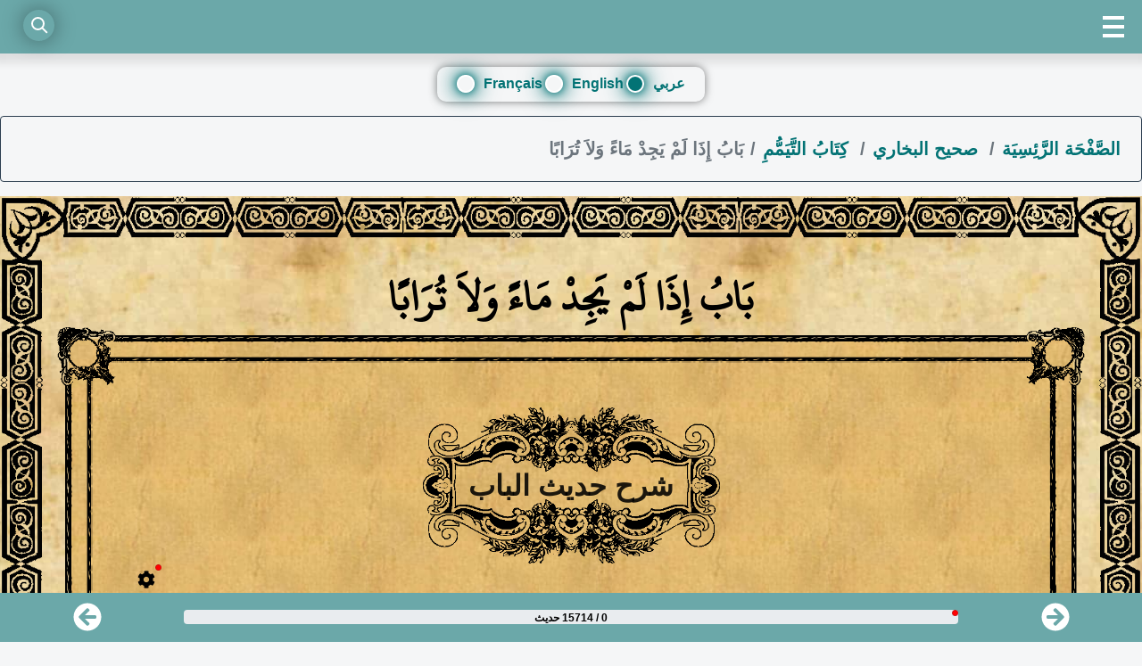

--- FILE ---
content_type: text/html; charset=utf-8
request_url: https://sounah.com/bab/236/
body_size: 18808
content:
<!doctype html>
<html data-n-head-ssr lang="ar" dir="rtl" data-n-head="%7B%22lang%22:%7B%22ssr%22:%22ar%22%7D,%22dir%22:%7B%22ssr%22:%22rtl%22%7D%7D">
  <head >
    <title>صحيح البخاري : بَابُ إِذَا لَمْ يَجِدْ مَاءً وَلاَ تُرَابًا </title><meta data-n-head="ssr" charset="utf-8"><meta data-n-head="ssr" name="viewport" content="width=device-width, initial-scale=1"><meta data-n-head="ssr" data-hid="charset" charset="utf-8"><meta data-n-head="ssr" data-hid="mobile-web-app-capable" name="mobile-web-app-capable" content="yes"><meta data-n-head="ssr" data-hid="apple-mobile-web-app-capable" name="apple-mobile-web-app-capable" content="yes"><meta data-n-head="ssr" data-hid="apple-mobile-web-app-status-bar-style" name="apple-mobile-web-app-status-bar-style" content="default"><meta data-n-head="ssr" data-hid="apple-mobile-web-app-title" name="apple-mobile-web-app-title" content="sounah.com"><meta data-n-head="ssr" data-hid="theme-color" name="theme-color" content="#6ba8a9"><meta data-n-head="ssr" data-hid="og:site_name" name="og:site_name" property="og:site_name" content="sounah.com"><meta data-n-head="ssr" data-hid="description" name="description" content="بَابُ إِذَا لَمْ يَجِدْ مَاءً وَلاَ تُرَابًا : كِتَابُ التَّيَمُّمِ : صحيح البخاري توضيح ، تفسير و شرح كتب احاديث الرسول محمد صلى الله عليه و سلم "><meta data-n-head="ssr" data-hid="og:title" property="og:title" content="صحيح البخاري : بَابُ إِذَا لَمْ يَجِدْ مَاءً وَلاَ تُرَابًا"><meta data-n-head="ssr" data-hid="og:description" property="og:description" content="بَابُ إِذَا لَمْ يَجِدْ مَاءً وَلاَ تُرَابًا : كِتَابُ التَّيَمُّمِ : صحيح البخاري توضيح ، تفسير و شرح كتب احاديث الرسول محمد صلى الله عليه و سلم "><meta data-n-head="ssr" data-hid="og:image:secure_url" property="og:image:secure_url" content="https://sounah.com/og-icon1200.png"><meta data-n-head="ssr" data-hid="og:image:alt" property="og:image:alt" content="بَابُ إِذَا لَمْ يَجِدْ مَاءً وَلاَ تُرَابًا : كِتَابُ التَّيَمُّمِ : صحيح البخاري توضيح ، تفسير و شرح كتب احاديث الرسول محمد صلى الله عليه و سلم "><meta data-n-head="ssr" data-hid="t-type" name="twitter:card" content="summary_large_image"><meta data-n-head="ssr" data-hid="og-type" property="og:type" content="website"><link data-n-head="ssr" rel="icon" type="image/x-icon" href="/favicon.ico"><link data-n-head="ssr" data-hid="shortcut-icon" rel="shortcut icon" href="/_nuxt/icons/icon_64x64.ca1ef9.png"><link data-n-head="ssr" data-hid="apple-touch-icon" rel="apple-touch-icon" href="/_nuxt/icons/icon_512x512.ca1ef9.png" sizes="512x512"><link data-n-head="ssr" href="/_nuxt/icons/splash_iphonese_640x1136.ca1ef9.png" media="(device-width: 320px) and (device-height: 568px) and (-webkit-device-pixel-ratio: 2)" rel="apple-touch-startup-image" data-hid="apple-touch-startup-image-iphonese"><link data-n-head="ssr" href="/_nuxt/icons/splash_iphone6_50x1334.ca1ef9.png" media="(device-width: 375px) and (device-height: 667px) and (-webkit-device-pixel-ratio: 2)" rel="apple-touch-startup-image" data-hid="apple-touch-startup-image-iphone6"><link data-n-head="ssr" href="/_nuxt/icons/splash_iphoneplus_1080x1920.ca1ef9.png" media="(device-width: 621px) and (device-height: 1104px) and (-webkit-device-pixel-ratio: 3)" rel="apple-touch-startup-image" data-hid="apple-touch-startup-image-iphoneplus"><link data-n-head="ssr" href="/_nuxt/icons/splash_iphonex_1125x2436.ca1ef9.png" media="(device-width: 375px) and (device-height: 812px) and (-webkit-device-pixel-ratio: 3)" rel="apple-touch-startup-image" data-hid="apple-touch-startup-image-iphonex"><link data-n-head="ssr" href="/_nuxt/icons/splash_iphonexr_828x1792.ca1ef9.png" media="(device-width: 414px) and (device-height: 896px) and (-webkit-device-pixel-ratio: 2)" rel="apple-touch-startup-image" data-hid="apple-touch-startup-image-iphonexr"><link data-n-head="ssr" href="/_nuxt/icons/splash_iphonexsmax_1242x2688.ca1ef9.png" media="(device-width: 414px) and (device-height: 896px) and (-webkit-device-pixel-ratio: 3)" rel="apple-touch-startup-image" data-hid="apple-touch-startup-image-iphonexsmax"><link data-n-head="ssr" href="/_nuxt/icons/splash_ipad_1536x2048.ca1ef9.png" media="(device-width: 768px) and (device-height: 1024px) and (-webkit-device-pixel-ratio: 2)" rel="apple-touch-startup-image" data-hid="apple-touch-startup-image-ipad"><link data-n-head="ssr" media="(device-width: 834px) and (device-height: 1112px) and (-webkit-device-pixel-ratio: 2)" rel="apple-touch-startup-image" data-hid="apple-touch-startup-image-ipadpro1"><link data-n-head="ssr" media="(device-width: 834px) and (device-height: 1194px) and (-webkit-device-pixel-ratio: 2)" rel="apple-touch-startup-image" data-hid="apple-touch-startup-image-ipadpro2"><link data-n-head="ssr" media="(device-width: 1024px) and (device-height: 1366px) and (-webkit-device-pixel-ratio: 2)" rel="apple-touch-startup-image" data-hid="apple-touch-startup-image-ipadpro3"><link data-n-head="ssr" rel="manifest" href="/_nuxt/manifest.391e18ee.json" data-hid="manifest"><link data-n-head="ssr" rel="canonical" href="https://sounah.com/bab/236/"><script data-n-head="ssr" type="application/ld+json">{"@context":"https://schema.org","name":"Breadcrumb list bab","@type":"BreadcrumbList","itemListElement":[{"@type":"ListItem","position":1,"name":"الصَّفْحَة الرَّئِسِيَة","item":"https://sounah.com"},{"@type":"ListItem","position":2,"name":"صحيح البخاري","item":"https://sounah.com/sahih/1/"},{"@type":"ListItem","position":3,"name":"كِتَابُ التَّيَمُّمِ","item":"https://sounah.com/kitab/7/"},{"@type":"ListItem","position":4,"name":"بَابُ إِذَا لَمْ يَجِدْ مَاءً وَلاَ تُرَابًا","item":"https://sounah.com/bab/236/"}]}</script><link rel="preload" href="/_nuxt/e21ea6e.modern.js" as="script"><link rel="preload" href="/_nuxt/22500fd.modern.js" as="script"><link rel="preload" href="/_nuxt/2fc0c7f.modern.js" as="script"><link rel="preload" href="/_nuxt/e794d8a.modern.js" as="script"><link rel="preload" href="/_nuxt/fonts/uthman.befd5f1.woff2" as="font" type="font/woff2" crossorigin><link rel="preload" href="/_nuxt/1f5b806.modern.js" as="script"><link rel="preload" href="/_nuxt/e8565cf.modern.js" as="script"><style data-vue-ssr-id="cbcf0f42:0 cb959010:0 375fc1bf:0 953b7fda:0 02fd10a1:0 41609c13:0 3c6f814e:0 fe9ba42e:0 31dec84b:0 19ca1699:0 6faa6216:0 4bbed224:0 2d100b6c:0 7c1c6a8e:0 eed08324:0 65e30e64:0">*,:after,:before{box-sizing:border-box}html{font-family:sans-serif;line-height:1.15;-webkit-text-size-adjust:100%;-webkit-tap-highlight-color:rgba(0,0,0,0)}article,aside,figcaption,figure,footer,header,hgroup,main,nav,section{display:block}body{margin:0;font-size:1rem;font-weight:400;line-height:1.5;color:#212529;text-align:left}h1{margin-top:0;margin-bottom:.5rem}dl,ol,p,ul{margin-top:0;margin-bottom:1rem}ol ol,ol ul,ul ol,ul ul{margin-bottom:0}b,strong{font-weight:bolder}a{text-decoration:none}a:hover{text-decoration:underline}a:not([href]):not([class]),a:not([href]):not([class]):hover{color:inherit;text-decoration:none}svg{overflow:hidden;vertical-align:middle}label{display:inline-block;margin-bottom:.5rem}button{border-radius:0}button:focus:not(.focus-visible),button:focus:not(:focus-visible){outline:0}button,input,optgroup,select,textarea{margin:0;font-family:inherit;font-size:inherit;line-height:inherit}button,input{overflow:visible}button,select{text-transform:none}[role=button]{cursor:pointer}[type=button],[type=reset],[type=submit],button{-webkit-appearance:button;-moz-appearance:button;appearance:button}[type=button]:not(:disabled),[type=reset]:not(:disabled),[type=submit]:not(:disabled),button:not(:disabled){cursor:pointer}[type=button]::-moz-focus-inner,[type=reset]::-moz-focus-inner,[type=submit]::-moz-focus-inner,button::-moz-focus-inner{padding:0;border-style:none}input[type=checkbox],input[type=radio]{box-sizing:border-box;padding:0}textarea{overflow:auto;resize:vertical}[hidden]{display:none!important}.container,.container-fluid,.container-lg,.container-md,.container-sm,.container-xl{width:100%;padding-right:15px;padding-left:15px;margin-right:auto;margin-left:auto}@media (min-width:576px){.container,.container-sm{max-width:540px}}@media (min-width:768px){.container,.container-md,.container-sm{max-width:720px}}@media (min-width:992px){.container,.container-lg,.container-md,.container-sm{max-width:960px}}@media (min-width:1200px){.container,.container-lg,.container-md,.container-sm,.container-xl{max-width:1140px}}.row{display:flex;flex-wrap:wrap;margin-right:-15px;margin-left:-15px}.col,.col-2,.col-3,.col-6,.col-7,.col-8,.col-10,.col-11,.col-12,.col-auto,.col-lg,.col-lg-4,.col-lg-5,.col-lg-8,.col-lg-12,.col-lg-auto,.col-md,.col-md-3,.col-md-4,.col-md-6,.col-md-auto,.col-sm,.col-sm-1,.col-sm-2,.col-sm-3,.col-sm-4,.col-sm-5,.col-sm-6,.col-sm-7,.col-sm-8,.col-sm-9,.col-sm-10,.col-sm-11,.col-sm-12,.col-sm-auto,.col-xl,.col-xl-1,.col-xl-2,.col-xl-3,.col-xl-4,.col-xl-5,.col-xl-6,.col-xl-7,.col-xl-8,.col-xl-9,.col-xl-10,.col-xl-11,.col-xl-12,.col-xl-auto{position:relative;width:100%;padding-right:15px;padding-left:15px}.col{flex-basis:0;flex-grow:1;max-width:100%}.col-auto{flex:0 0 auto;width:auto;max-width:100%}.col-2{flex:0 0 16.66667%;max-width:16.66667%}.col-3{flex:0 0 25%;max-width:25%}.col-6{flex:0 0 50%;max-width:50%}.col-7{flex:0 0 58.33333%;max-width:58.33333%}.col-8{flex:0 0 66.66667%;max-width:66.66667%}.col-10{flex:0 0 83.33333%;max-width:83.33333%}.col-11{flex:0 0 91.66667%;max-width:91.66667%}.col-12{flex:0 0 100%;max-width:100%}@media (min-width:768px){.col-md{flex-basis:0;flex-grow:1;max-width:100%}.row-cols-md-1>*{flex:0 0 100%;max-width:100%}.row-cols-md-2>*{flex:0 0 50%;max-width:50%}.row-cols-md-3>*{flex:0 0 33.33333%;max-width:33.33333%}.row-cols-md-4>*{flex:0 0 25%;max-width:25%}.row-cols-md-5>*{flex:0 0 20%;max-width:20%}.row-cols-md-6>*{flex:0 0 16.66667%;max-width:16.66667%}.col-md-auto{flex:0 0 auto;width:auto;max-width:100%}.col-md-3{flex:0 0 25%;max-width:25%}.col-md-4{flex:0 0 33.33333%;max-width:33.33333%}.col-md-6{flex:0 0 50%;max-width:50%}}@media (min-width:992px){.col-lg{flex-basis:0;flex-grow:1;max-width:100%}.row-cols-lg-1>*{flex:0 0 100%;max-width:100%}.row-cols-lg-2>*{flex:0 0 50%;max-width:50%}.row-cols-lg-3>*{flex:0 0 33.33333%;max-width:33.33333%}.row-cols-lg-4>*{flex:0 0 25%;max-width:25%}.row-cols-lg-5>*{flex:0 0 20%;max-width:20%}.row-cols-lg-6>*{flex:0 0 16.66667%;max-width:16.66667%}.col-lg-auto{flex:0 0 auto;width:auto;max-width:100%}.col-lg-4{flex:0 0 33.33333%;max-width:33.33333%}.col-lg-5{flex:0 0 41.66667%;max-width:41.66667%}.col-lg-8{flex:0 0 66.66667%;max-width:66.66667%}.col-lg-12{flex:0 0 100%;max-width:100%}}.d-flex{display:flex!important}.flex-column{flex-direction:column!important}.flex-wrap{flex-wrap:wrap!important}.m-0{margin:0!important}.mt-0,.my-0{margin-top:0!important}.mr-0,.mx-0{margin-right:0!important}.mb-0,.my-0{margin-bottom:0!important}.ml-0,.mx-0{margin-left:0!important}.m-1{margin:.25rem!important}.mt-1,.my-1{margin-top:.25rem!important}.mr-1,.mx-1{margin-right:.25rem!important}.mb-1,.my-1{margin-bottom:.25rem!important}.ml-1,.mx-1{margin-left:.25rem!important}.m-2{margin:.5rem!important}.mt-2,.my-2{margin-top:.5rem!important}.mr-2,.mx-2{margin-right:.5rem!important}.mb-2,.my-2{margin-bottom:.5rem!important}.ml-2,.mx-2{margin-left:.5rem!important}.m-3{margin:1rem!important}.mt-3,.my-3{margin-top:1rem!important}.mr-3,.mx-3{margin-right:1rem!important}.mb-3,.my-3{margin-bottom:1rem!important}.ml-3,.mx-3{margin-left:1rem!important}.m-4{margin:1.5rem!important}.mt-4,.my-4{margin-top:1.5rem!important}.mr-4,.mx-4{margin-right:1.5rem!important}.mb-4,.my-4{margin-bottom:1.5rem!important}.ml-4,.mx-4{margin-left:1.5rem!important}.m-5{margin:3rem!important}.mt-5,.my-5{margin-top:3rem!important}.mr-5,.mx-5{margin-right:3rem!important}.mb-5,.my-5{margin-bottom:3rem!important}.ml-5,.mx-5{margin-left:3rem!important}.p-0{padding:0!important}.pt-0,.py-0{padding-top:0!important}.pr-0,.px-0{padding-right:0!important}.pb-0,.py-0{padding-bottom:0!important}.pl-0,.px-0{padding-left:0!important}.p-1{padding:.25rem!important}.pt-1,.py-1{padding-top:.25rem!important}.pr-1,.px-1{padding-right:.25rem!important}.pb-1,.py-1{padding-bottom:.25rem!important}.pl-1,.px-1{padding-left:.25rem!important}.p-2{padding:.5rem!important}.pt-2,.py-2{padding-top:.5rem!important}.pr-2,.px-2{padding-right:.5rem!important}.pb-2,.py-2{padding-bottom:.5rem!important}.pl-2,.px-2{padding-left:.5rem!important}.p-3{padding:1rem!important}.pt-3,.py-3{padding-top:1rem!important}.pr-3,.px-3{padding-right:1rem!important}.pb-3,.py-3{padding-bottom:1rem!important}.pl-3,.px-3{padding-left:1rem!important}.p-4{padding:1.5rem!important}.pt-4,.py-4{padding-top:1.5rem!important}.pr-4,.px-4{padding-right:1.5rem!important}.pb-4,.py-4{padding-bottom:1.5rem!important}.pl-4,.px-4{padding-left:1.5rem!important}.p-5{padding:3rem!important}.pt-5,.py-5{padding-top:3rem!important}.pt-6{padding-top:75px}.pr-5,.px-5{padding-right:3rem!important}.pb-5,.py-5{padding-bottom:3rem!important}.pl-5,.px-5{padding-left:3rem!important}.m-n1{margin:-.25rem!important}.mt-n1,.my-n1{margin-top:-.25rem!important}.mr-n1,.mx-n1{margin-right:-.25rem!important}.mb-n1,.my-n1{margin-bottom:-.25rem!important}.ml-n1,.mx-n1{margin-left:-.25rem!important}.m-n2{margin:-.5rem!important}.mt-n2,.my-n2{margin-top:-.5rem!important}.mr-n2,.mx-n2{margin-right:-.5rem!important}.mb-n2,.my-n2{margin-bottom:-.5rem!important}.ml-n2,.mx-n2{margin-left:-.5rem!important}.m-n3{margin:-1rem!important}.mt-n3,.my-n3{margin-top:-1rem!important}.mr-n3,.mx-n3{margin-right:-1rem!important}.mb-n3,.my-n3{margin-bottom:-1rem!important}.ml-n3,.mx-n3{margin-left:-1rem!important}.m-n4{margin:-1.5rem!important}.mt-n4,.my-n4{margin-top:-1.5rem!important}.mr-n4,.mx-n4{margin-right:-1.5rem!important}.mb-n4,.my-n4{margin-bottom:-1.5rem!important}.ml-n4,.mx-n4{margin-left:-1.5rem!important}.m-n5{margin:-3rem!important}.mt-n5,.my-n5{margin-top:-3rem!important}.mr-n5,.mx-n5{margin-right:-3rem!important}.mb-n5,.my-n5{margin-bottom:-3rem!important}.ml-n5,.mx-n5{margin-left:-3rem!important}.m-auto{margin:auto!important}.mt-auto,.my-auto{margin-top:auto!important}.mr-auto,.mx-auto{margin-right:auto!important}.mb-auto,.my-auto{margin-bottom:auto!important}.ml-auto,.mx-auto{margin-left:auto!important}.text-justify{text-align:justify!important}.text-left{text-align:left!important}.text-right{text-align:right!important}.text-center{text-align:center!important}@font-face{font-family:"Uthman";src:url(/_nuxt/fonts/uthman.befd5f1.woff2) format("woff2");font-display:swap}h2,h3,h4,h5,h6{margin:0;padding:0;border:0;outline:0;font-weight:inherit;font-style:inherit;font-size:100%;font-family:inherit;vertical-align:baseline}body,html{height:100%;margin:0;background-color:#f5f6f7;overflow-x:hidden;scroll-behavior:smooth}[type=button]:not(:disabled),[type=reset]:not(:disabled),[type=submit]:not(:disabled),button:not(:disabled){font-size:20px;font-weight:700}.global-theme{background-color:#f5f6f7}a,a:active,a:focus,a:hover{color:#fff;font-weight:700}::-webkit-scrollbar{width:10px}::-webkit-scrollbar-track{background:transparent}::-webkit-scrollbar-thumb{background:#888;border-radius:10px}::-webkit-scrollbar-thumb:hover{background:#555}.middle-center{display:flex;justify-content:center;align-items:center}.popover__title{text-decoration:none;color:#1d4d4f;font-weight:700;text-align:center}.switch-color .popover__title{color:#fff;text-decoration:underline}.switch-color .extra .popover__title{color:#fff;text-decoration:none}.switch-color .extra .prophet-words{color:#fff}.switch-color .extra{color:hsla(0,0%,100%,.85882)}.prophet-words{text-shadow:0 .5px 0 #000}.switch-color .prophet-words{color:#fff9ad}.switch-color .prophet-words .popover__title{color:#fff9ad;text-decoration:underline}.extra .prophet-words{text-shadow:0 .5px 0 rgba(15,64,82,.6)}.popover__wrapper{position:relative;display:inline-block;cursor:pointer}.popover__content{opacity:0;visibility:hidden;position:absolute;left:0;transform:translateY(10px);background:url(/_nuxt/img/main-bg.789b105.jpg);padding:0;box-shadow:0 2px 5px 0 rgba(161,61,61,.26);min-width:0;max-width:700px;width:-moz-max-content;width:max-content;border:44px solid;border-top:15px solid;-o-border-image:url(/_nuxt/img/border5.3f94153.png) 190;border-image:url(/_nuxt/img/border5.3f94153.png) 190;border-image-outset:13px 30px;border-image-width:84px;border-image-repeat:repeat;margin-top:5px;display:block}.popover__wrapper:hover .popover__content{z-index:99999;opacity:1;visibility:visible;transform:translate(0);transition:all .5s cubic-bezier(.75,-.02,.2,.97);border-radius:10px}.popover__words{display:block;color:#1d4d4f;font-weight:700;text-align:center}.popover__message{text-align:justify;color:#000;text-shadow:none;font-size:80%}.popover__wrapper a:hover{text-decoration:underline}.masdar,.masdar .popover__title{color:rgba(0,0,0,.3);font-size:80%;margin-bottom:0;text-align:right;text-shadow:none;display:block}.masdar .popover__title{color:rgba(80,83,86,.65098)}.switch-color .masdar{color:hsla(0,0%,100%,.85882)}.switch-color .masdar .popover__title{color:#fff;text-decoration:underline}:focus{outline:none}.extra{color:rgba(15,64,82,.6);text-shadow:none;font-size:80%}.extra .popover__title{text-decoration:underline}.global-size{font-size:22px}.noselect{-moz-user-select:none;-webkit-user-select:none;user-select:none}.masdar.my-4{margin-bottom:0!important}@media (max-width:767px){.global-size{font-size:16px}.masdar,.masdar .popover__message,.masdar .popover__title{font-size:89%}::-webkit-scrollbar{width:0}.popover__content{border:18px solid;-o-border-image:url(/_nuxt/img/border5.3f94153.png) 190;border-image:url(/_nuxt/img/border5.3f94153.png) 190;border-image-outset:7px 16px;border-image-width:48px;border-image-repeat:repeat;margin-top:5px}}.grecaptcha-badge{display:none!important}.svg-inline--fa,svg:not(:root).svg-inline--fa{overflow:visible}.svg-inline--fa{display:inline-block;font-size:inherit;height:1em;vertical-align:-.125em}.svg-inline--fa.fa-w-16{width:1em}.fa-1x{font-size:1em}:root .safari_only,_::-webkit-full-page-media,_:future{font-family:"Uthman"}@media not all and (min-resolution:0.001dpcm){@supports (-webkit-appearance:none){.noselect{-moz-user-select:inherit;-webkit-user-select:inherit;user-select:inherit}.popover__message{text-align:right}.popover__content{min-width:260px}}}.p-relative{margin-left:5px}.discover,.p-relative{position:relative}.p-absolute{width:7px;position:absolute}svg{vertical-align:top}
.nuxt-progress{position:fixed;top:0;left:0;right:0;height:7px;width:0;opacity:1;transition:width .1s,opacity .4s;background-color:#fff9ad;z-index:999999}.nuxt-progress.nuxt-progress-notransition{transition:none}.nuxt-progress-failed{background-color:red}
#app{font-family:Avenir,Helvetica,Arial,sans-serif;-webkit-font-smoothing:antialiased;-moz-osx-font-smoothing:grayscale;text-align:center;color:#2c3e50}.link-color{color:#fff}.notification-image{vertical-align:top;background-image:url([data-uri]);height:7px;background-size:contain;background-repeat:no-repeat;display:inline-block;width:7px}
.active[data-v-73fee45a]{height:100%}.mobile-container[data-v-73fee45a]{border-bottom-width:80px;box-shadow:0 0 10px 10px rgba(0,0,0,.1);display:inline-block;position:absolute;width:100%;top:0;left:0;right:0;z-index:1039}.content[data-v-73fee45a]{display:block;height:100%;overflow-x:hidden;overflow-y:scroll;width:100%}.content nav[data-v-73fee45a]{background:#6ba8a9;height:60px;position:relative}input[type=checkbox][data-v-73fee45a]{position:absolute;opacity:0;visibility:hidden}input[type=checkbox]:checked+.menu-label[data-v-73fee45a]{border:4px solid #fff;border-radius:50%;height:28px;top:16px;right:18px;width:28px;transform:rotate(-135deg)}input[type=checkbox]:checked+.menu-label[data-v-73fee45a]:before{background:#fff;top:8px;left:4px;width:12px}input[type=checkbox]:checked+.menu-label[data-v-73fee45a]:after{background:#fff;opacity:1;top:8px;left:4px;visibility:visible;width:12px}input[type=checkbox]:checked+.menu-label[data-v-73fee45a]:hover{border-color:#f0f8ff}input[type=checkbox]:checked+.menu-label[data-v-73fee45a]:hover:after,input[type=checkbox]:checked+.menu-label[data-v-73fee45a]:hover:before{background:#f0f8ff}.menu-label[data-v-73fee45a]{background:none transparent;border-left:4px solid #fff;border-right:4px solid #fff;border-color:#fff transparent;border-style:solid;border-width:4px 0;cursor:pointer;display:block;height:24px;position:absolute;top:18px;right:20px;width:24px;transition:all .2s}.menu-label[data-v-73fee45a]:before{width:24px}.menu-label[data-v-73fee45a]:after,.menu-label[data-v-73fee45a]:before{background:#fff;content:"";height:4px;left:0;position:absolute;top:6px;transition:all .2s}.menu-label[data-v-73fee45a]:after{opacity:0;visibility:hidden;width:100%;transform:rotate(90deg)}.navbar--hidden[data-v-73fee45a]{box-shadow:none;transform:translate3d(0,-100%,0)}
.search-container[data-v-ca3282dc]{position:absolute;margin:auto;top:10px;left:0;right:auto;bottom:auto;width:90vw;font-size:18px;z-index:1040;height:36px;font-size:20px;font-family:cursive}.search-container .search[data-v-ca3282dc]{position:absolute;margin:auto;top:0;right:auto;left:2vw;bottom:0;width:35px;height:35px;background:inherit;border-radius:50%;transition:all .3s;z-index:4;box-shadow:0 0 25px 0 rgba(0,0,0,.4)}.search-container .search[data-v-ca3282dc]:hover{cursor:pointer}.search-container .search[data-v-ca3282dc]:before{top:12px;left:13px;width:8px;height:2px;background:#fff;transform:rotate(45deg)}.search-container .search[data-v-ca3282dc]:after,.search-container .search[data-v-ca3282dc]:before{content:"";position:absolute;margin:auto;right:0;bottom:0;transition:all .3s}.search-container .search[data-v-ca3282dc]:after{top:-3px;left:-1px;width:15px;height:15px;border-radius:50%;border:2px solid #fff}.search-container input[data-v-ca3282dc]{position:absolute;margin:auto auto auto 0;top:0;right:0;bottom:0;left:0;width:90%;height:34px;outline:none;border:none;background:#f5f6f7;color:#000;text-shadow:0 0 10px #f5f6f7;padding:0 60px 0 20px;border-radius:30px;box-shadow:0 0 25px 0 #f5f6f7,0 20px 25px 0 rgba(0,0,0,.2);transition:all .3s;opacity:0;z-index:5;font-weight:bolder;direction:rtl}.search-container input[data-v-ca3282dc]:hover{cursor:pointer}.search-container input[data-v-ca3282dc]:focus{width:90%;opacity:1;cursor:text;margin-left:auto}.search-container input:focus~.search[data-v-ca3282dc]{right:5vw;left:auto;background:#6ba8a9;z-index:6}.search-container input:focus~.search[data-v-ca3282dc]:before{top:0;left:0;width:25px}.search-container input:focus~.search[data-v-ca3282dc]:after{top:0;left:0;width:25px;height:2px;border:none;background:#fff;border-radius:0;transform:rotate(-45deg)}.search-container input[data-v-ca3282dc]::-moz-placeholder{color:#000;opacity:.5;font-weight:bolder}.search-container input[data-v-ca3282dc]::placeholder{color:#000;opacity:.5;font-weight:bolder}.label-search[data-v-ca3282dc]{position:absolute;top:-60px}.fa-c15[data-v-ca3282dc]{font-size:1.5em}
a[data-v-15720685],a[data-v-15720685]:active,a[data-v-15720685]:focus,a[data-v-15720685]:hover{color:#037375;font-weight:700;margin:auto}.container[data-v-15720685]{display:flex;justify-content:center;align-items:center}.card[data-v-15720685]{width:300px;background-color:transparent;box-shadow:0 0 10px rgba(0,0,0,.5);border-radius:10px;padding:7px 20px 0}.title[data-v-15720685]{color:#000;text-align:center;margin-bottom:20px}.radio-group[data-v-15720685]{display:flex;flex-direction:row;grid-gap:10px;gap:10px}input[type=radio][data-v-15720685]{display:none}label[data-v-15720685]{position:relative;padding-left:30px;color:#037375;cursor:pointer;transition:color .3s}label[data-v-15720685]:before{content:"";position:absolute;top:50%;left:0;transform:translateY(-50%);width:20px;height:20px;border-radius:50%;background-color:transparent;border:2px solid #fff;transition:background-color .3s;box-shadow:0 0 10px #037375,0 0 20px #037375,0 0 30px #037375}label.selected-lang[data-v-15720685]:before{background-color:#fff}label.selected-lang[data-v-15720685]{color:#037375}label.selected-lang[data-v-15720685]:before{box-shadow:0 0 10px #037375;box-shadow:0 0 10px #037375,0 0 20px #037375,0 0 30px #037375;background-color:#037375}@media (max-width:480px){.card[data-v-15720685]{width:90%}}
.bab-title .popover__message[data-v-0cefcf8f]{font-size:20px}.bab-title[data-v-0cefcf8f]{font-size:50px;font-family:Uthman}@media (max-width:767px){.bab-title .popover__message[data-v-0cefcf8f]{font-size:15px}.bab-title[data-v-0cefcf8f]{font-size:35px;font-family:Uthman}}.disabled[data-v-0cefcf8f]{color:#d3d3d3;pointer-events:none}.bab-theme[data-v-0cefcf8f]{background:url(/_nuxt/img/main-bg.789b105.jpg);color:#000;font-size:50px;font-weight:700;min-height:200px;border:6vw solid;-o-border-image:url(/_nuxt/img/border10.0187746.webp) 95;border-image:url(/_nuxt/img/border10.0187746.webp) 95;border-image-outset:1px;border-image-repeat:round;margin:1rem auto 32px}[data-v-0cefcf8f] .bab-title .popover__title{font-size:inherit}.prev-next[data-v-0cefcf8f]{position:sticky;width:100%;margin:auto;top:63px;font-size:25px}.container-prev[data-v-0cefcf8f]{text-align:right}.container-next[data-v-0cefcf8f]{text-align:left}a.disabled[data-v-0cefcf8f]{pointer-events:none;opacity:.5}@media screen and (-ms-high-contrast:active),screen and (-ms-high-contrast:none){.bab-theme[data-v-0cefcf8f]{background:url(/_nuxt/img/main-bg.789b105.jpg);-o-border-image:url(/_nuxt/img/border10.1ffb3a1.png) 190;border-image:url(/_nuxt/img/border10.1ffb3a1.png) 190}}@media not all and (min-resolution:0.001dpcm){@supports (-webkit-appearance:none) and (stroke-color:transparent){.bab-theme[data-v-0cefcf8f]{background:url(/_nuxt/img/main-bg.789b105.jpg);-o-border-image:url(/_nuxt/img/border10.1ffb3a1.png) 190;border-image:url(/_nuxt/img/border10.1ffb3a1.png) 190}}}:root .bab-theme[data-v-0cefcf8f],_[data-v-0cefcf8f]::-webkit-full-page-media,_[data-v-0cefcf8f]:future{border-image:url(/_nuxt/img/border10.1ffb3a1.png) 190;border-image-repeat:repeat}html:lang(en) .bab-title[data-v-0cefcf8f],html:lang(fr) .bab-title[data-v-0cefcf8f]{font-family:inherit;font-size:28px}
.left-lang *[data-v-3c69e19c]{text-align:left}.breadcrumb[data-v-3c69e19c]{display:flex;flex-wrap:wrap;padding:.75rem 1rem;margin-bottom:1rem;list-style:none;background-color:#e9ecef;border-radius:.25rem}.breadcrumb-item+.breadcrumb-item[data-v-3c69e19c]{padding-left:.5rem}.breadcrumb-item+.breadcrumb-item[data-v-3c69e19c]:before{float:revert;padding-right:.5rem;color:#6c757d;content:"/"}.breadcrumb-item+.breadcrumb-item[data-v-3c69e19c]:hover:before{text-decoration:underline;text-decoration:none}.breadcrumb-item.active[data-v-3c69e19c]{color:#6c757d}.breadcrumb-item[data-v-3c69e19c]{font-size:20px;font-weight:700;padding-left:0;padding-top:9px;padding-bottom:9px}.left-lang .breadcrumb-item[data-v-3c69e19c]{font-size:16px;font-family:Avenir,Helvetica,Arial,sans-serif}.custom-bread[data-v-3c69e19c]{background:transparent;border:1px solid;text-align:right}.breadcrumb-item a[data-v-3c69e19c]{padding-right:7px;color:#037375;padding-top:11px;padding-bottom:10px}.breadcrumb-item span[data-v-3c69e19c]{padding-right:7px}.breadcrumb-item span[data-v-3c69e19c],[data-v-3c69e19c] .breadcrumb-item+.breadcrumb-item:before{padding-top:9px;padding-bottom:9px}[data-v-3c69e19c] .breadcrumb-item+.breadcrumb-item{padding-left:0}
html:lang(en) h1[data-v-003834be],html:lang(en) h2[data-v-003834be],html:lang(fr) h1[data-v-003834be],html:lang(fr) h2[data-v-003834be]{font-size:21px}[data-v-003834be].discovred .redBull{display:none}.hadith-theme[data-v-003834be]{border:6vw solid;background:url(/_nuxt/img/seamless-bg-card.9ee0dc7.jpg);-o-border-image:url(/_nuxt/img/border1.cb9ebc7.webp) 120;border-image:url(/_nuxt/img/border1.cb9ebc7.webp) 120;margin-bottom:50px;border-image-outset:1vw;color:rgba(0,0,0,.87843);font-size:25px;font-weight:700}.readed-border-image[data-v-003834be]{-o-border-image:url(/_nuxt/img/border1-readed.ac2e1d0.png) 120;border-image:url(/_nuxt/img/border1-readed.ac2e1d0.png) 120;border-image-outset:1vw}a[data-v-003834be],a[data-v-003834be]:active,a[data-v-003834be]:focus,a[data-v-003834be]:hover{color:#1d4d4f}[data-v-003834be] [type=button]:not(:disabled),[data-v-003834be] [type=reset]:not(:disabled),[data-v-003834be] [type=submit]:not(:disabled),[data-v-003834be] button:not(:disabled){font-size:26px}.popover[data-v-003834be]{text-align:justify}.numero-bab-hadith[data-v-003834be],.numero-hadith[data-v-003834be]{background:url(/_nuxt/img/border2-optimized.7325b0c.webp);background-size:100% 175px;text-align:center;min-height:176px;background-repeat:no-repeat;font-size:32px;min-width:333px}.numero-bab-hadith[data-v-003834be]:active,.numero-bab-hadith[data-v-003834be]:hover,.numero-hadith-readed[data-v-003834be]{background:url(/_nuxt/img/border2-hover.05244c6.png);background-repeat:no-repeat;background-size:100% 175px}[data-v-003834be] button.report-error{font-size:15px;background:none;border-radius:20px;outline:none;max-width:120px;height:25px}[data-v-003834be] button.tachkil{font-size:24px;background:none;border-radius:10px;outline:none;min-width:120px;height:38px;color:#fff9ad;margin:0 20px 0 0}[data-v-003834be] button.resizing{font-size:10px;background:none;border-radius:41px;outline:none;min-width:19px;height:17px;color:#000;padding:0;vertical-align:text-top;margin:1px 0 0;background:#fff8dc}.container-report[data-v-003834be]{margin-top:13px}.chourouh[data-v-003834be]{width:100%}@media (max-width:767px){.settings-config[data-v-003834be]{min-height:47px}.close.fa-color[data-v-003834be]:hover{color:#d62222}.numero-bab-hadith[data-v-003834be],.numero-hadith[data-v-003834be]{min-width:auto;max-width:270px;font-size:24px;padding:0;background-size:100% 145px;min-height:155px;background-position-y:6px}.numero-bab-hadith[data-v-003834be]:active,.numero-bab-hadith[data-v-003834be]:hover,.numero-hadith-readed[data-v-003834be]{background:url(/_nuxt/img/border2-hover.05244c6.png);background-repeat:no-repeat;background-size:100% 145px;background-position-y:6px}.hadith-theme[data-v-003834be]{text-align:justify;border-image-width:30px;word-spacing:-1.5px}.hadith-theme[data-v-003834be],[data-v-003834be] [type=button]:not(:disabled),[data-v-003834be] [type=reset]:not(:disabled),[data-v-003834be] [type=submit]:not(:disabled),[data-v-003834be] button:not(:disabled){font-size:20px}[data-v-003834be] button.report-error{font-size:12px;max-width:120px}[data-v-003834be] button.resizing{font-size:12px}}@media screen and (-ms-high-contrast:active),screen and (-ms-high-contrast:none){.hadith-theme[data-v-003834be]{border-image-width:6vw;border-width:0;padding:6vw!important;word-spacing:-1.5px}[data-v-003834be] .popover__content{display:block;background:url(/_nuxt/img/main-bg.789b105.jpg)!important}}[data-v-003834be] .custom-control-input:checked~.custom-control-label:before{color:#fff;border-color:#6ba8a9;background-color:#6ba8a9}.like-button[data-v-003834be]{vertical-align:-21px;cursor:pointer}.like-text[data-v-003834be]{font-size:29px;transform:translate(24px,5px) rotate(67deg)}.likes-number[data-v-003834be]{font-family:monospace;font-size:13px;color:#fff9ad;border-color:rgba(40,167,69,0);margin:0;padding:0;background-color:rgba(40,167,69,0);box-shadow:0 0 0 .2rem rgba(0,123,255,0);font-weight:700;text-shadow:0 .5px 0 #000}@media not all and (min-resolution:0.001dpcm){@supports (-webkit-appearance:none) and (stroke-color:transparent){.hadith-theme[data-v-003834be]{background:url(/_nuxt/img/seamless-bg-card.9ee0dc7.jpg);-o-border-image:url(/_nuxt/img/border1.7d0db8e.png) 120;border-image:url(/_nuxt/img/border1.7d0db8e.png) 120}}}:root .hadith-theme[data-v-003834be],_[data-v-003834be]::-webkit-full-page-media,_[data-v-003834be]:future{background:url(/_nuxt/img/seamless-bg-card.9ee0dc7.jpg);border-image:url(/_nuxt/img/border1.7d0db8e.png) 120}:root .likes-number[data-v-003834be],_[data-v-003834be]::-webkit-full-page-media,_[data-v-003834be]:future{border-color:none;box-shadow:none}:root .numero-bab-hadith[data-v-003834be],:root .numero-hadith[data-v-003834be],_[data-v-003834be]::-webkit-full-page-media,_[data-v-003834be]:future{background:url(/_nuxt/img/border2-optimized.7dd5984.png);background-size:100% 175px;text-align:center;min-height:176px;background-repeat:no-repeat;font-size:32px;min-width:333px}:root .numero-hadith-readed[data-v-003834be],_[data-v-003834be]::-webkit-full-page-media,_[data-v-003834be]:future{background:url(/_nuxt/img/border2-hover.05244c6.png);background-repeat:no-repeat;background-size:100% 175px}:root h1[data-v-003834be],:root h2[data-v-003834be],_[data-v-003834be]::-webkit-full-page-media,_[data-v-003834be]:future{font-size:90%}@media (max-width:767px){:root .numero-bab-hadith[data-v-003834be],:root .numero-hadith[data-v-003834be],_[data-v-003834be]::-webkit-full-page-media,_[data-v-003834be]:future{min-width:auto;max-width:270px;font-size:24px;padding:0;background-size:100% 145px;min-height:155px;background-position-y:6px}:root .numero-hadith-readed[data-v-003834be],_[data-v-003834be]::-webkit-full-page-media,_[data-v-003834be]:future{background:url(/_nuxt/img/border2-hover.05244c6.png);background-repeat:no-repeat;background-size:100% 145px;background-position-y:6px}.like-text[data-v-003834be]{font-size:23px;transform:translate(26px,5px) rotate(67deg)}:root .like-text[data-v-003834be],_[data-v-003834be]::-webkit-full-page-media,_[data-v-003834be]:future{font-size:29px;transform:translate(26px,5px) rotate(71deg)}}
.like-button[data-v-451c0c46]{vertical-align:-21px;cursor:pointer}.color-path-1[data-v-451c0c46]{fill:#fff9ad}.color-path-2[data-v-451c0c46]{fill:rgba(0,0,0,.32941)}.color-text-path[data-v-451c0c46]{fill:#000}.liked .color-path-1[data-v-451c0c46]{fill:#c03a2b}.liked .color-path-2[data-v-451c0c46]{fill:#ed7161}.liked .color-text-path[data-v-451c0c46]{fill:#fff9ad}.like-text[data-v-451c0c46]{font-size:29px;transform:translate(24px,5px) rotate(67deg)}@media (max-width:767px){.like-text[data-v-451c0c46]{font-size:23px;transform:translate(26px,5px) rotate(67deg)}:root .like-text[data-v-451c0c46],_[data-v-451c0c46]::-webkit-full-page-media,_[data-v-451c0c46]:future{font-size:29px;transform:translate(26px,5px) rotate(71deg)}}
[data-v-240fb58a].discovred .redBull{display:none}.switch-color[data-v-240fb58a]{color:#fff;text-shadow:0 .5px 0 #000}.switch-color.hadith-content[data-v-240fb58a]{background:rgba(0,0,0,.3098)}.hadith-content[data-v-240fb58a],.switch-color.hadith-content[data-v-240fb58a]{border-radius:10px;padding:10px}.hadith-theme p[data-v-240fb58a]{font-family:Uthman}:root .safari_only[data-v-240fb58a],_[data-v-240fb58a]::-webkit-full-page-media,_[data-v-240fb58a]:future{font-family:"Uthman";align-items:center;justify-content:center}.lang-en[data-v-240fb58a],.lang-fr[data-v-240fb58a]{direction:ltr;word-spacing:normal;border:1px solid;border-radius:3px;margin-bottom:12px;padding-top:12px;padding-left:5px;padding-right:5px}.lang-fr[data-v-240fb58a]:before{content:"Français"}.lang-en[data-v-240fb58a]:before,.lang-fr[data-v-240fb58a]:before{font-size:13px;background-color:#6ba8a9;color:#fff;border-radius:5px;padding-left:4px;padding-right:4px}.lang-en[data-v-240fb58a]:before{content:"English"}.lang-ar[data-v-240fb58a]:before{content:"عربي";font-size:13px;background-color:#6ba8a9;color:#fff;border-radius:5px;padding-left:4px;padding-right:4px}.lang-ar[data-v-240fb58a]{direction:rtl;border:1px solid;border-radius:3px;margin-bottom:12px;padding-top:12px;padding-left:5px;padding-right:5px}.lang-en p[data-v-240fb58a],.lang-fr p[data-v-240fb58a]{font-family:Avenir,Helvetica,Arial,sans-serif}.lang-ar p[data-v-240fb58a]{font-family:Uthman}
.extended-source[data-v-275fdb22]{width:17px;right:-5px;vertical-align:-8px;position:relative;color:#000}.pr-10[data-v-275fdb22]{padding-right:7px}.hadith-theme .source[data-v-275fdb22]{font-family:Uthman}.source[data-v-275fdb22]{margin-bottom:1.5rem!important}.btn-outline-primary[data-v-275fdb22],.btn-outline-primary[data-v-275fdb22]:active,.btn-outline-primary[data-v-275fdb22]:focus,.btn-outline-primary[data-v-275fdb22]:hover,.btn-outline-primary[data-v-275fdb22]:not(:disabled):not(.disabled):active,.btn-outline-primary[data-v-275fdb22]:not(:disabled):not(.disabled):active:focus,.btn-outline-primary[data-v-275fdb22]:visited,.btn-outline-primary[focus-within][data-v-275fdb22]{color:#fff9ad;border-color:rgba(40,167,69,0);margin:0;padding:0;background-color:rgba(40,167,69,0);box-shadow:0 0 0 .2rem rgba(0,123,255,0);font-weight:700;text-align:right;text-shadow:0 .5px 0 #000}.btn-outline-primary[data-v-275fdb22],.btn-outline-primary[data-v-275fdb22]:active,.btn-outline-primary[data-v-275fdb22]:focus,.btn-outline-primary[data-v-275fdb22]:focus-within,.btn-outline-primary[data-v-275fdb22]:hover,.btn-outline-primary[data-v-275fdb22]:not(:disabled):not(.disabled):active,.btn-outline-primary[data-v-275fdb22]:not(:disabled):not(.disabled):active:focus,.btn-outline-primary[data-v-275fdb22]:visited{color:#fff9ad;border-color:rgba(40,167,69,0);margin:0;padding:0;background-color:rgba(40,167,69,0);box-shadow:0 0 0 .2rem rgba(0,123,255,0);font-weight:700;text-align:right;text-shadow:0 .5px 0 #000}p[data-v-275fdb22]{border-color:rgba(40,167,69,0);margin:0;padding:0;background-color:rgba(40,167,69,0);box-shadow:0 0 0 .2rem rgba(0,123,255,0);font-weight:700;text-shadow:0 .5px 0 #000}.switch-color.btn-outline-primary[data-v-275fdb22],.switch-color.btn-outline-primary[data-v-275fdb22]:active,.switch-color.btn-outline-primary[data-v-275fdb22]:focus,.switch-color.btn-outline-primary[data-v-275fdb22]:hover,.switch-color.btn-outline-primary[data-v-275fdb22]:not(:disabled):not(.disabled):active,.switch-color.btn-outline-primary[data-v-275fdb22]:not(:disabled):not(.disabled):active:focus,.switch-color.btn-outline-primary[data-v-275fdb22]:visited,.switch-color.btn-outline-primary[focus-within][data-v-275fdb22],p[data-v-275fdb22]{color:#fff9ad}.switch-color.btn-outline-primary[data-v-275fdb22],.switch-color.btn-outline-primary[data-v-275fdb22]:active,.switch-color.btn-outline-primary[data-v-275fdb22]:focus,.switch-color.btn-outline-primary[data-v-275fdb22]:focus-within,.switch-color.btn-outline-primary[data-v-275fdb22]:hover,.switch-color.btn-outline-primary[data-v-275fdb22]:not(:disabled):not(.disabled):active,.switch-color.btn-outline-primary[data-v-275fdb22]:not(:disabled):not(.disabled):active:focus,.switch-color.btn-outline-primary[data-v-275fdb22]:visited{color:#fff9ad}@media (max-width:767px){.source[data-v-275fdb22]{margin-bottom:.5rem!important}[data-v-275fdb22] .btn-outline-primary,[data-v-275fdb22] .btn-outline-primary:active,[data-v-275fdb22] .btn-outline-primary:focus,[data-v-275fdb22] .btn-outline-primary:hover,[data-v-275fdb22] .btn-outline-primary:not(:disabled):not(.disabled):active,[data-v-275fdb22] .btn-outline-primary:not(:disabled):not(.disabled):active:focus,[data-v-275fdb22] .btn-outline-primary:visited,[data-v-275fdb22] .btn-outline-primary[focus-within]{font-size:20px}[data-v-275fdb22] .btn-outline-primary,[data-v-275fdb22] .btn-outline-primary:active,[data-v-275fdb22] .btn-outline-primary:focus,[data-v-275fdb22] .btn-outline-primary:focus-within,[data-v-275fdb22] .btn-outline-primary:hover,[data-v-275fdb22] .btn-outline-primary:not(:disabled):not(.disabled):active,[data-v-275fdb22] .btn-outline-primary:not(:disabled):not(.disabled):active:focus,[data-v-275fdb22] .btn-outline-primary:visited{font-size:20px}}:root .safari_only[data-v-275fdb22],_[data-v-275fdb22]::-webkit-full-page-media,_[data-v-275fdb22]:future{font-family:"Uthman";align-items:center;justify-content:center}:root .btn-outline-primary[data-v-275fdb22],:root .btn-outline-primary[data-v-275fdb22]:active,:root .btn-outline-primary[data-v-275fdb22]:focus,:root .btn-outline-primary[data-v-275fdb22]:hover,:root .btn-outline-primary[data-v-275fdb22]:not(:disabled):not(.disabled):active,:root .btn-outline-primary[data-v-275fdb22]:not(:disabled):not(.disabled):active:focus,:root .btn-outline-primary[data-v-275fdb22]:visited,:root .btn-outline-primary[focus-within][data-v-275fdb22],:root .switch-color[data-v-275fdb22],_[data-v-275fdb22]::-webkit-full-page-media,_[data-v-275fdb22]:future{text-shadow:rgba(0,0,0,.7098) 0 1px 0}:root .btn-outline-primary[data-v-275fdb22],:root .btn-outline-primary[data-v-275fdb22]:active,:root .btn-outline-primary[data-v-275fdb22]:focus,:root .btn-outline-primary[data-v-275fdb22]:focus-within,:root .btn-outline-primary[data-v-275fdb22]:hover,:root .btn-outline-primary[data-v-275fdb22]:not(:disabled):not(.disabled):active,:root .btn-outline-primary[data-v-275fdb22]:not(:disabled):not(.disabled):active:focus,:root .btn-outline-primary[data-v-275fdb22]:visited,:root .switch-color[data-v-275fdb22],_[data-v-275fdb22]::-webkit-full-page-media,_[data-v-275fdb22]:future{text-shadow:rgba(0,0,0,.7098) 0 1px 0}.lang-en[data-v-275fdb22]{direction:ltr;text-align:left;word-spacing:normal}.lang-ar[data-v-275fdb22]{direction:rtl}.lang-en .source[data-v-275fdb22]{font-family:Avenir,Helvetica,Arial,sans-serif;text-align:left}.lang-ar .source[data-v-275fdb22]{font-family:Uthman;text-align:right}
.fa-color[data-v-610bc4ec],.fa-color[data-v-610bc4ec]:hover{color:#1d4d4f}.fa-color[data-v-610bc4ec]:active{color:#000}.shourouh[data-v-610bc4ec]{margin-top:13px}
.Cookie[data-v-0453d5a6]{overflow:hidden;box-sizing:border-box;z-index:9999;width:100%;margin-bottom:31px;margin-top:20px}.Cookie>*[data-v-0453d5a6]{margin:.9375rem 0;align-self:center}@media screen and (min-width:48rem){.Cookie>*[data-v-0453d5a6]{margin:0}}.Cookie--top[data-v-0453d5a6]{top:0;left:0;right:0}.Cookie--bottom[data-v-0453d5a6]{bottom:0;left:0;right:0}.Cookie__buttons[data-v-0453d5a6]{display:flex;flex-direction:column}.Cookie__buttons>*[data-v-0453d5a6]{margin:.3125rem 0}@media screen and (min-width:48rem){.Cookie__buttons[data-v-0453d5a6]{flex-direction:row}.Cookie__buttons>*[data-v-0453d5a6]{margin:0 .9375rem}}.Cookie__button[data-v-0453d5a6]{cursor:pointer;align-self:center;white-space:nowrap}.Cookie--dark-lime[data-v-0453d5a6]{background:#424851;color:#fff;padding:1.25em}.Cookie--dark-lime .Cookie__button[data-v-0453d5a6]{background:#97d058;padding:.625em 3.125em;color:#fff;border-radius:0;border:0;font-size:1em}.Cookie--dark-lime .Cookie__button[data-v-0453d5a6]:hover{background:#7ebf36}.Cookie--dark-lime .Cookie__button--decline[data-v-0453d5a6]{background:transparent;padding:.625em 3.125em;color:#000;border-radius:0;border:0;font-size:1em}.Cookie--dark-lime .Cookie__button--decline[data-v-0453d5a6]:hover{background:#202327}.Cookie--dark-lime--rounded[data-v-0453d5a6]{background:#424851;color:#fff;padding:1.25em}.Cookie--dark-lime--rounded .Cookie__button[data-v-0453d5a6]{background:#97d058;padding:.625em 3.125em;color:#fff;border-radius:20px;border:0;font-size:1em}.Cookie--dark-lime--rounded .Cookie__button[data-v-0453d5a6]:hover{background:#7ebf36}.Cookie--dark-lime--rounded .Cookie__button--decline[data-v-0453d5a6]{background:transparent;padding:.625em 3.125em;color:#000;border-radius:20px;border:0;font-size:1em}.Cookie--dark-lime--rounded .Cookie__button--decline[data-v-0453d5a6]:hover{background:#202327}.Cookie--dark-lime a[data-v-0453d5a6],.Cookie--dark-lime a[data-v-0453d5a6]:active,.Cookie--dark-lime a[data-v-0453d5a6]:focus,.Cookie--dark-lime a[data-v-0453d5a6]:hover{color:#add4ff;font-weight:700}.Cookie--dark-lime .Cookie__button[data-v-0453d5a6]{padding:0;font-size:20px;background:transparent;color:#97d058;margin:0}@media (max-width:767px){.Cookie--dark-lime[data-v-0453d5a6]{flex-flow:row;padding:0 10px}.Cookie>*[data-v-0453d5a6]{margin:12px 0}.Cookie--dark-lime .Cookie__button[data-v-0453d5a6]{padding:2px 15px}}
.fa-2x[data-v-5f10edd2]{font-size:2em}.progressor[data-v-5f10edd2]{bottom:0;left:0;right:0;position:fixed;overflow:hidden;box-sizing:border-box;z-index:9999;width:100%;justify-content:space-between;align-items:baseline;flex-direction:column;background:#6ba8a9;height:55px;padding-top:11px}:root .progressor.safari[data-v-5f10edd2],_[data-v-5f10edd2]::-webkit-full-page-media,_[data-v-5f10edd2]:future{height:100%;background-color:rgba(31,33,36,0)}.svg-inline--fa[data-v-5f10edd2]:active{color:#c9c6a5}
.empty-progress[data-v-808bc096]{width:100%;text-align:center;position:absolute;left:0;font-weight:700;color:#000}@keyframes progress-bar-stripes-808bc096{0%{background-position:1rem 0}to{background-position:0 0}}.progress[data-v-808bc096]{height:1rem;line-height:0;font-size:.75rem;background-color:#e9ecef;border-radius:.25rem}.progress[data-v-808bc096],.progress-bar[data-v-808bc096]{display:flex;overflow:hidden}.progress-bar[data-v-808bc096]{flex-direction:column;justify-content:center;color:#fff;text-align:center;white-space:nowrap;background-color:#007bff;transition:width .6s ease}@media (prefers-reduced-motion:reduce){.progress-bar[data-v-808bc096]{transition:none}}.progress-bar-striped[data-v-808bc096]{background-image:linear-gradient(45deg,hsla(0,0%,100%,.15) 25%,transparent 0,transparent 50%,hsla(0,0%,100%,.15) 0,hsla(0,0%,100%,.15) 75%,transparent 0,transparent);background-size:1rem 1rem}.progress-bar-animated[data-v-808bc096]{animation:progress-bar-stripes-808bc096 1s linear infinite}@media (prefers-reduced-motion:reduce){.progress-bar-animated[data-v-808bc096]{animation:none}}.bg-success[data-v-808bc096],a.bg-success[data-v-808bc096]:focus,a.bg-success[data-v-808bc096]:hover,button.bg-success[data-v-808bc096]:focus,button.bg-success[data-v-808bc096]:hover{background-color:#007bff!important}.bg-warning[data-v-808bc096]{background-color:#ffc107!important}a.bg-warning[data-v-808bc096]:focus,a.bg-warning[data-v-808bc096]:hover,button.bg-warning[data-v-808bc096]:focus,button.bg-warning[data-v-808bc096]:hover{background-color:#d39e00!important}[data-v-808bc096] .progress{line-height:inherit}</style>
  </head>
  <body >
    <div data-server-rendered="true" id="__nuxt"><!----><div id="__layout"><div id="app" class="pt-6"><div class="mobile-container" data-v-73fee45a><div class="search-container" data-v-ca3282dc data-v-73fee45a><div data-v-ca3282dc><input type="text" dir="auto" placeholder="...بحث" id="search-id" value="" data-v-ca3282dc> <div class="search" data-v-ca3282dc></div> <label for="search-id" class="label-search" data-v-ca3282dc>search</label></div></div> <div tabindex="-1" class="content" style="overflow-y:hidden;" data-v-73fee45a><nav data-v-73fee45a><input type="checkbox" id="menu" data-v-73fee45a> <label for="menu" class="menu-label" data-v-73fee45a></label> <!----></nav></div></div> <div dir="ltr" id="lang-switcher" class="container lang-switcher" data-v-15720685><div class="card" data-v-15720685><div class="radio-group" data-v-15720685><a href="/fr/bab/236/" data-v-15720685><label for="francais" data-v-15720685>Français</label></a> <a href="/en/bab/236/" data-v-15720685><label for="english" data-v-15720685>English</label></a> <a href="/bab/236/" aria-current="page" class="nuxt-link-exact-active nuxt-link-active" data-v-15720685><label for="arabic" class="selected-lang" data-v-15720685>عربي</label></a></div></div></div> <div class="mt-3" data-v-0cefcf8f><div data-v-3c69e19c data-v-0cefcf8f><ol class="breadcrumb custom-bread" data-v-3c69e19c><li class="breadcrumb-item" data-v-3c69e19c><a href="/" class="nuxt-link-active nuxt-link-active" data-v-3c69e19c>
        الصَّفْحَة الرَّئِسِيَة
      </a></li><li class="breadcrumb-item" data-v-3c69e19c><a href="/sahih/1/" class="nuxt-link-active" data-v-3c69e19c>
        صحيح البخاري
      </a></li><li class="breadcrumb-item" data-v-3c69e19c><a href="/kitab/7/" class="nuxt-link-active" data-v-3c69e19c>
        كِتَابُ التَّيَمُّمِ
      </a></li><li class="breadcrumb-item active" data-v-3c69e19c><span data-v-3c69e19c>بَابُ إِذَا لَمْ يَجِدْ مَاءً وَلاَ تُرَابًا</span></li></ol></div> <div class="bab-theme" data-v-0cefcf8f><h1 class="bab-title" data-v-0cefcf8f>بَابُ إِذَا لَمْ يَجِدْ مَاءً وَلاَ تُرَابًا</h1> <div class="container-fluid text-justify px-0" data-v-003834be data-v-0cefcf8f><div data-v-003834be><div tabindex="-1" class="hadith-theme" data-v-003834be><div class="m-auto middle-center col-md-3 numero-hadith" data-v-003834be><h2 data-v-003834be>شرح حديث الباب</h2></div> <div dir="ltr" class="settings-config" data-v-003834be><img src="[data-uri]" width="20" height="20" alt="setting" style="cursor: pointer;" data-v-003834be> <!----></div> <div class="lang-ar" data-v-240fb58a data-v-003834be><div data-v-275fdb22 data-v-240fb58a><div data-v-275fdb22><p class="btn source safari_only switch-color" style="font-size:20px;" data-v-275fdb22><svg data-prefix="fas" data-icon="times-circle" role="img" xmlns="http://www.w3.org/2000/svg" viewBox="0 0 512 512" class="fa-color extended-source svg-inline--fa fa-w-16 fa-1x" data-v-275fdb22><title id="extended-source" data-v-275fdb22>المصدر ممتد</title> <path fill="currentColor" d="M309,3H20C8.972,3,0,11.972,0,23v283c0,11.028,8.972,20,20,20h289c11.028,0,20-8.972,20-20V23C329,11.972,320.028,3,309,3z   M159.918,215.159l-32.994,32.995l3.691,3.69c4.157,4.158,5.67,9.709,4.048,14.85c-1.622,5.141-6.048,8.817-11.838,9.835  l-62.989,11.089c-0.985,0.174-1.979,0.261-2.955,0.261H56.88c-4.619,0-8.918-1.966-11.794-5.393  c-2.927-3.487-4.129-8.194-3.299-12.916l11.09-62.988c1.291-7.341,7.03-12.468,13.953-12.468c3.902,0,7.713,1.663,10.731,4.68  l3.695,3.696l32.998-32.998c3.249-3.251,7.578-5.041,12.186-5.041c4.608,0,8.935,1.79,12.186,5.041l21.293,21.294  C166.637,197.505,166.637,208.439,159.918,215.159z M289.029,58.429l-11.09,62.989c-1.291,7.34-7.03,12.468-13.953,12.468  c-3.902,0-7.713-1.663-10.731-4.68l-3.695-3.696l-32.997,32.998c-3.251,3.25-7.578,5.041-12.186,5.041  c-4.607,0-8.935-1.791-12.186-5.041l-21.293-21.293c-6.72-6.72-6.72-17.654,0-24.374l32.995-32.995l-3.691-3.69  c-4.157-4.158-5.67-9.709-4.048-14.85c1.623-5.141,6.047-8.817,11.837-9.835l62.99-11.089c5.643-0.999,11.265,0.979,14.75,5.132  C288.657,49,289.859,53.707,289.029,58.429z" data-v-275fdb22></path></svg>
      بَابُ إِذَا لَمْ يَجِدْ مَاءً وَلاَ تُرَابًا
    </p></div></div> <p class="noselect hadith-content safari_only" style="font-size:20px;" data-v-240fb58a>وَقَوْلُ اللهِ تَعَالَى : { فَلَمْ تَجِدُوا مَاءً <span class='popover__wrapper firstSharh' onmouseover='$nuxt.$positionify(this)'><span class='p-relative redBull'><span class='p-absolute'><span class='notification-image'></span></span></span><span class='popover__title' > فَتَيَمَّمُوا </span><span class='popover__content'><span class='popover__words'> فَتَيَمَّمُوا </span><span class='popover__message'>من التيمم وهو في اللغة القصد وشرعا قصد التراب واستعماله بصفة مخصوصة وهي مسح الوجه واليدين به لاستباحة الصلاة وما في معناها مما يشترط فيه الطهر</span></span></span>  <span class='popover__wrapper' onmouseover='$nuxt.$positionify(this)'><span class='popover__title' > صَعِيدًا </span><span class='popover__content'><span class='popover__words'> صَعِيدًا </span><span class='popover__message'>ترابا والصعيد وجه الأرض.</span></span></span> <span class='popover__wrapper' onmouseover='$nuxt.$positionify(this)'><span class='popover__title' > طَيِّبًا </span><span class='popover__content'><span class='popover__words'> طَيِّبًا </span><span class='popover__message'>طاهر</span></span></span> ، فَامْسَحُوا بِوُجُوهِكُمْ وَأَيْدِيكُمْ مِنْهُ }[المائدة : 6]<span class='masdar my-4'><span><span>المصدر:</span> <span class='popover__wrapper' onmouseover='$nuxt.$positionify(this)'><span class='popover__title' >صحيح البخاري</span><span class='popover__content'><span class='popover__message'>الجامع المسند الصحيح المختصر من أمور رسول الله صلى الله عليه وسلم، المؤلف: محمد بن إسماعيل أبو عبد الله البخاري الجعفي، المحقق: محمد زهير بن ناصر الناصر، الناشر: دار طوق النجاة (مصورة عن السلطانية بإضافة ترقيم محمد فؤاد عبد الباقي)، الطبعة: الأولى، 1422 ه</span></span></span>  (<span>الصفحة: </span>167)</span></span></p></div> <!----> <div class="row footer-hadith" data-v-003834be><!----> <div class="col-6 shourouh" data-v-610bc4ec data-v-003834be><a href="/hadith/6554/" class="chourouh m-auto middle-center" data-v-610bc4ec><svg data-prefix="fas" data-icon="info-circle" role="img" xmlns="http://www.w3.org/2000/svg" viewBox="0 0 512 512" aria-labelledby="hadith-6554" class="fa-color svg-inline--fa fa-w-16 fa-1x" data-v-610bc4ec><title id="hadith-6554" data-v-610bc4ec>شروح الحديث</title> <path fill="currentColor" d="M256 8C119.043 8 8 119.083 8 256c0 136.997 111.043 248 248 248s248-111.003 248-248C504 119.083 392.957 8 256 8zm0 110c23.196 0 42 18.804 42 42s-18.804 42-42 42-42-18.804-42-42 18.804-42 42-42zm56 254c0 6.627-5.373 12-12 12h-88c-6.627 0-12-5.373-12-12v-24c0-6.627 5.373-12 12-12h12v-64h-12c-6.627 0-12-5.373-12-12v-24c0-6.627 5.373-12 12-12h64c6.627 0 12 5.373 12 12v100h12c6.627 0 12 5.373 12 12v24z" data-v-610bc4ec></path></svg></a></div></div> <!----></div></div><div data-v-003834be><div tabindex="-1" class="hadith-theme" data-v-003834be><div class="m-auto middle-center col-md-3 numero-hadith" data-v-003834be><h2 data-v-003834be>شرح حديث رقم 334</h2></div> <div dir="ltr" class="settings-config" data-v-003834be><img src="[data-uri]" width="20" height="20" alt="setting" style="cursor: pointer;" data-v-003834be> <!----></div> <div class="lang-ar" data-v-240fb58a data-v-003834be><div data-v-275fdb22 data-v-240fb58a><div data-v-275fdb22><p class="btn source safari_only switch-color" style="font-size:20px;" data-v-275fdb22><svg data-prefix="fas" data-icon="times-circle" role="img" xmlns="http://www.w3.org/2000/svg" viewBox="0 0 512 512" class="fa-color extended-source svg-inline--fa fa-w-16 fa-1x" data-v-275fdb22><title id="extended-source" data-v-275fdb22>المصدر ممتد</title> <path fill="currentColor" d="M309,3H20C8.972,3,0,11.972,0,23v283c0,11.028,8.972,20,20,20h289c11.028,0,20-8.972,20-20V23C329,11.972,320.028,3,309,3z   M159.918,215.159l-32.994,32.995l3.691,3.69c4.157,4.158,5.67,9.709,4.048,14.85c-1.622,5.141-6.048,8.817-11.838,9.835  l-62.989,11.089c-0.985,0.174-1.979,0.261-2.955,0.261H56.88c-4.619,0-8.918-1.966-11.794-5.393  c-2.927-3.487-4.129-8.194-3.299-12.916l11.09-62.988c1.291-7.341,7.03-12.468,13.953-12.468c3.902,0,7.713,1.663,10.731,4.68  l3.695,3.696l32.998-32.998c3.249-3.251,7.578-5.041,12.186-5.041c4.608,0,8.935,1.79,12.186,5.041l21.293,21.294  C166.637,197.505,166.637,208.439,159.918,215.159z M289.029,58.429l-11.09,62.989c-1.291,7.34-7.03,12.468-13.953,12.468  c-3.902,0-7.713-1.663-10.731-4.68l-3.695-3.696l-32.997,32.998c-3.251,3.25-7.578,5.041-12.186,5.041  c-4.607,0-8.935-1.791-12.186-5.041l-21.293-21.293c-6.72-6.72-6.72-17.654,0-24.374l32.995-32.995l-3.691-3.69  c-4.157-4.158-5.67-9.709-4.048-14.85c1.623-5.141,6.047-8.817,11.837-9.835l62.99-11.089c5.643-0.999,11.265,0.979,14.75,5.132  C288.657,49,289.859,53.707,289.029,58.429z" data-v-275fdb22></path></svg>
      حَدَّثَنَا عَبْدُ اللَّهِ بْنُ يُوسُفَ ، قَالَ أَخْبَرَنَا مَالِكٌ ، عَنْ عَبْدِ الرَّحْمَنِ بْنِ القَاسِمِ ، عَنْ أَبِيهِ ، عَنْ عَائِشَةَ زَوْجِ النَّبِيِّ (ﷺ) ، قَالَتْ :
    </p></div></div> <p class="noselect hadith-content safari_only" style="font-size:20px;" data-v-240fb58a>خَرَجْنَا مَعَ رَسُولِ اللَّهِ (ﷺ) فِي بَعْضِ أَسْفَارِهِ ، حَتَّى إِذَا كُنَّا <span class='popover__wrapper firstSharh' onmouseover='$nuxt.$positionify(this)'><span class='p-relative redBull'><span class='p-absolute'><span class='notification-image'></span></span></span><span class='popover__title' > بِالْبَيْدَاءِ </span><span class='popover__content'><span class='popover__words'> بِالْبَيْدَاءِ </span><span class='popover__message'>موضعان بين مكة والمدينة وقيل البيداء أدنى إلى مكة من ذي الحليفة.<br>'البيداء : الصحراء'</span></span></span>  أَوْ بِذَاتِ الْجَيْشِ انْقَطَعَ <span class='popover__wrapper' onmouseover='$nuxt.$positionify(this)'><span class='popover__title' > عِقْدٌ </span><span class='popover__content'><span class='popover__words'> عِقْدٌ </span><span class='popover__message'>كل ما يعقد ويعلق في العنق.</span></span></span> لِي ، فَأَقَامَ رَسُولُ اللَّهِ (ﷺ) عَلَى <span class='popover__wrapper' onmouseover='$nuxt.$positionify(this)'><span class='popover__title' > الْتِمَاسِهِ </span><span class='popover__content'><span class='popover__words'> الْتِمَاسِهِ </span><span class='popover__message'>طلبه والبحث عنه.<br>'التمس الشيء : طلبه'</span></span></span> ، وَأَقَامَ النَّاسُ مَعَهُ وَلَيْسُوا <span class='popover__wrapper' onmouseover='$nuxt.$positionify(this)'><span class='popover__title' > عَلَى </span><span class='popover__content'><span class='popover__words'> عَلَى مَاءٍ </span><span class='popover__message'>ليس في المكان الذي أقاموا فيه ماء.</span></span></span> <span class='popover__wrapper' onmouseover='$nuxt.$positionify(this)'><span class='popover__title' > مَاءٍ </span><span class='popover__content'><span class='popover__words'> عَلَى مَاءٍ </span><span class='popover__message'>ليس في المكان الذي أقاموا فيه ماء.</span></span></span> ، فَأَتَى النَّاسُ إِلَى أَبِي بَكْرٍ الصِّدِّيقِ ، فَقَالُوا : أَلاَ تَرَى مَا صَنَعَتْ عَائِشَةُ ؟ أَقَامَتْ بِرَسُولِ اللَّهِ (ﷺ) وَالنَّاسِ وَلَيْسُوا عَلَى مَاءٍ ، وَلَيْسَ مَعَهُمْ مَاءٌ ، فَجَاءَ أَبُو بَكْرٍ وَرَسُولُ اللَّهِ (ﷺ) وَاضِعٌ رَأْسَهُ عَلَى فَخِذِي قَدْ نَامَ ، فَقَالَ : حَبَسْتِ رَسُولَ اللَّهِ (ﷺ) وَالنَّاسَ ، وَلَيْسُوا عَلَى مَاءٍ ، وَلَيْسَ مَعَهُمْ مَاءٌ ، فَقَالَتْ عَائِشَةُ : فَعَاتَبَنِي أَبُو بَكْرٍ ، وَقَالَ : مَا شَاءَ اللَّهُ أَنْ يَقُولَ وَجَعَلَ <span class='popover__wrapper' onmouseover='$nuxt.$positionify(this)'><span class='popover__title' > يَطْعُنُنِي </span><span class='popover__content'><span class='popover__words'> يَطْعُنُنِي </span><span class='popover__message'>يضربني برؤوسأصابعه.<br>'الطعن : الضرب والوخز'</span></span></span> بِيَدِهِ فِي <span class='popover__wrapper' onmouseover='$nuxt.$positionify(this)'><span class='popover__title' > خَاصِرَتِي </span><span class='popover__content'><span class='popover__words'> خَاصِرَتِي </span><span class='popover__message'>'الخاصرة : ما بين رأس الوَرِك وأسفل الأضلاع وهما خاصرتان'</span></span></span> ، فَلاَ يَمْنَعُنِي مِنَ التَّحَرُّكِ إِلَّا مَكَانُ رَسُولِ اللَّهِ (ﷺ) عَلَى فَخِذِي ، فَقَامَ رَسُولُ اللَّهِ (ﷺ) حِينَ أَصْبَحَ عَلَى غَيْرِ مَاءٍ ، فَأَنْزَلَ اللَّهُ آيَةَ التَّيَمُّمِ <span class='popover__wrapper' onmouseover='$nuxt.$positionify(this)'><span class='popover__title' > فَتَيَمَّمُوا </span><span class='popover__content'><span class='popover__words'> فَتَيَمَّمُوا </span><span class='popover__message'>'آية التيمم : الآية رقم 6 من سورة المائدة أو الآية رقم 43 من سورة النساء'</span></span></span> ، فَقَالَ أُسَيْدُ بْنُ الْحُضَيْرِ : مَاهِيَ <span class='popover__wrapper' onmouseover='$nuxt.$positionify(this)'><span class='popover__title' > بِأَوَّلِ </span><span class='popover__content'><span class='popover__words'> بِأَوَّلِ </span><span class='popover__message'>ليس هذا أول خير يكون بسببكم والبركة كثرة الخير</span></span></span> بَرَكَتِكُمْ يَا آلَ أَبِي بَكْرٍ ، قَالَتْ : فَبَعَثْنَا الْبَعِيرَ الَّذِي كُنْتُ عَلَيْهِ ، فَأَصَبْنَا الْعِقْدَ تَحْتَهُ<span class='masdar my-4'><span><span>المصدر:</span> <span class='popover__wrapper' onmouseover='$nuxt.$positionify(this)'><span class='popover__title' >صحيح البخاري</span><span class='popover__content'><span class='popover__message'>الجامع المسند الصحيح المختصر من أمور رسول الله صلى الله عليه وسلم، المؤلف: محمد بن إسماعيل أبو عبد الله البخاري الجعفي، المحقق: محمد زهير بن ناصر الناصر، الناشر: دار طوق النجاة (مصورة عن السلطانية بإضافة ترقيم محمد فؤاد عبد الباقي)، الطبعة: الأولى، 1422 ه</span></span></span>  (<span>الصفحة: </span>167)</span></span></p></div> <!----> <div class="row footer-hadith" data-v-003834be><!----> <div class="col-6 shourouh" data-v-610bc4ec data-v-003834be><a href="/hadith/356/" class="chourouh m-auto middle-center" data-v-610bc4ec><svg data-prefix="fas" data-icon="info-circle" role="img" xmlns="http://www.w3.org/2000/svg" viewBox="0 0 512 512" aria-labelledby="hadith-356" class="fa-color svg-inline--fa fa-w-16 fa-1x" data-v-610bc4ec><title id="hadith-356" data-v-610bc4ec>شروح الحديث</title> <path fill="currentColor" d="M256 8C119.043 8 8 119.083 8 256c0 136.997 111.043 248 248 248s248-111.003 248-248C504 119.083 392.957 8 256 8zm0 110c23.196 0 42 18.804 42 42s-18.804 42-42 42-42-18.804-42-42 18.804-42 42-42zm56 254c0 6.627-5.373 12-12 12h-88c-6.627 0-12-5.373-12-12v-24c0-6.627 5.373-12 12-12h12v-64h-12c-6.627 0-12-5.373-12-12v-24c0-6.627 5.373-12 12-12h64c6.627 0 12 5.373 12 12v100h12c6.627 0 12 5.373 12 12v24z" data-v-610bc4ec></path></svg></a></div></div> <!----></div></div><div data-v-003834be><div tabindex="-1" class="hadith-theme" data-v-003834be><div class="m-auto middle-center col-md-3 numero-hadith" data-v-003834be><h2 data-v-003834be>شرح حديث رقم 335</h2></div> <div dir="ltr" class="settings-config" data-v-003834be><img src="[data-uri]" width="20" height="20" alt="setting" style="cursor: pointer;" data-v-003834be> <!----></div> <div class="lang-ar" data-v-240fb58a data-v-003834be><div data-v-275fdb22 data-v-240fb58a><div data-v-275fdb22><p class="btn source safari_only switch-color" style="font-size:20px;" data-v-275fdb22><svg data-prefix="fas" data-icon="times-circle" role="img" xmlns="http://www.w3.org/2000/svg" viewBox="0 0 512 512" class="fa-color extended-source svg-inline--fa fa-w-16 fa-1x" data-v-275fdb22><title id="extended-source" data-v-275fdb22>المصدر ممتد</title> <path fill="currentColor" d="M309,3H20C8.972,3,0,11.972,0,23v283c0,11.028,8.972,20,20,20h289c11.028,0,20-8.972,20-20V23C329,11.972,320.028,3,309,3z   M159.918,215.159l-32.994,32.995l3.691,3.69c4.157,4.158,5.67,9.709,4.048,14.85c-1.622,5.141-6.048,8.817-11.838,9.835  l-62.989,11.089c-0.985,0.174-1.979,0.261-2.955,0.261H56.88c-4.619,0-8.918-1.966-11.794-5.393  c-2.927-3.487-4.129-8.194-3.299-12.916l11.09-62.988c1.291-7.341,7.03-12.468,13.953-12.468c3.902,0,7.713,1.663,10.731,4.68  l3.695,3.696l32.998-32.998c3.249-3.251,7.578-5.041,12.186-5.041c4.608,0,8.935,1.79,12.186,5.041l21.293,21.294  C166.637,197.505,166.637,208.439,159.918,215.159z M289.029,58.429l-11.09,62.989c-1.291,7.34-7.03,12.468-13.953,12.468  c-3.902,0-7.713-1.663-10.731-4.68l-3.695-3.696l-32.997,32.998c-3.251,3.25-7.578,5.041-12.186,5.041  c-4.607,0-8.935-1.791-12.186-5.041l-21.293-21.293c-6.72-6.72-6.72-17.654,0-24.374l32.995-32.995l-3.691-3.69  c-4.157-4.158-5.67-9.709-4.048-14.85c1.623-5.141,6.047-8.817,11.837-9.835l62.99-11.089c5.643-0.999,11.265,0.979,14.75,5.132  C288.657,49,289.859,53.707,289.029,58.429z" data-v-275fdb22></path></svg>
      حَدَّثَنَا مُحَمَّدُ بْنُ سِنَانٍ هُوَ العَوَقِيُّ ، قَالَ : حَدَّثَنَا هُشَيْمٌ ، قَالَ : ح وَحَدَّثَنِي سَعِيدُ بْنُ النَّضْرِ ، قَالَ : أَخْبَرَنَا هُشَيْمٌ ، قَالَ : أَخْبَرَنَا سَيَّارٌ ، قَالَ : حَدَّثَنَا يَزِيدُ هُوَ ابْنُ صُهَيْبٍ الفَقِيرُ ، قَالَ : أَخْبَرَنَا جَابِرُ بْنُ عَبْدِ اللَّهِ ،
    </p></div></div> <p class="noselect hadith-content safari_only" style="font-size:20px;" data-v-240fb58a>أَنَّ النَّبِيَّ (ﷺ) قَالَ : <strong class="prophet-words">"‎أُعْطِيتُ خَمْسًا لَمْ يُعْطَهُنَّ أَحَدٌ قَبْلِي : نُصِرْتُ <span class='popover__wrapper firstSharh' onmouseover='$nuxt.$positionify(this)'><span class='p-relative redBull'><span class='p-absolute'><span class='notification-image'></span></span></span><span class='popover__title' > بِالرُّعْبِ </span><span class='popover__content'><span class='popover__words'> بِالرُّعْبِ </span><span class='popover__message'>هو الخوف يقذف في قلوب أعدائي.</span></span></span>  <span class='popover__wrapper' onmouseover='$nuxt.$positionify(this)'><span class='popover__title' > مَسِيرَةَ </span><span class='popover__content'><span class='popover__words'> مَسِيرَةَ </span><span class='popover__message'>'المسيرة : مسافة السير ومدته'</span></span></span> شَهْرٍ ، وَجُعِلَتْ لِي الْأَرْضُ مَسْجِدًا وَطَهُورًا ، فَأَيُّمَا رَجُلٍ مِنْ أُمَّتِي أَدْرَكَتْهُ الصَّلاَةُ فَلْيُصَلِّ ، وَأُحِلَّتْ لِي <span class='popover__wrapper' onmouseover='$nuxt.$positionify(this)'><span class='popover__title' > الْمَغَانِمُ </span><span class='popover__content'><span class='popover__words'> الْمَغَانِمُ </span><span class='popover__message'>جمع مغنم وهو الغنيمة وهو كل ما يحصل عليه المسلمون من الكفار قهرا</span></span></span> وَلَمْ تَحِلَّ لِأَحَدٍ قَبْلِي ، وَأُعْطِيتُ الشَّفَاعَةَ ، وَكَانَ النَّبِيُّ يُبْعَثُ إِلَى قَوْمِهِ خَاصَّةً وَبُعِثْتُ إِلَى النَّاسِ عَامَّةً"</strong><span class='masdar my-4'><span><span>المصدر:</span> <span class='popover__wrapper' onmouseover='$nuxt.$positionify(this)'><span class='popover__title' >صحيح البخاري</span><span class='popover__content'><span class='popover__message'>الجامع المسند الصحيح المختصر من أمور رسول الله صلى الله عليه وسلم، المؤلف: محمد بن إسماعيل أبو عبد الله البخاري الجعفي، المحقق: محمد زهير بن ناصر الناصر، الناشر: دار طوق النجاة (مصورة عن السلطانية بإضافة ترقيم محمد فؤاد عبد الباقي)، الطبعة: الأولى، 1422 ه</span></span></span>  (<span>الصفحة: </span>167)</span></span></p></div> <!----> <div class="row footer-hadith" data-v-003834be><!----> <div class="col-6 shourouh" data-v-610bc4ec data-v-003834be><a href="/hadith/357/" class="chourouh m-auto middle-center" data-v-610bc4ec><svg data-prefix="fas" data-icon="info-circle" role="img" xmlns="http://www.w3.org/2000/svg" viewBox="0 0 512 512" aria-labelledby="hadith-357" class="fa-color svg-inline--fa fa-w-16 fa-1x" data-v-610bc4ec><title id="hadith-357" data-v-610bc4ec>شروح الحديث</title> <path fill="currentColor" d="M256 8C119.043 8 8 119.083 8 256c0 136.997 111.043 248 248 248s248-111.003 248-248C504 119.083 392.957 8 256 8zm0 110c23.196 0 42 18.804 42 42s-18.804 42-42 42-42-18.804-42-42 18.804-42 42-42zm56 254c0 6.627-5.373 12-12 12h-88c-6.627 0-12-5.373-12-12v-24c0-6.627 5.373-12 12-12h12v-64h-12c-6.627 0-12-5.373-12-12v-24c0-6.627 5.373-12 12-12h64c6.627 0 12 5.373 12 12v100h12c6.627 0 12 5.373 12 12v24z" data-v-610bc4ec></path></svg></a></div></div> <!----></div></div><div data-v-003834be><div tabindex="-1" class="hadith-theme" data-v-003834be><div class="m-auto middle-center col-md-3 numero-hadith" data-v-003834be><h2 data-v-003834be>شرح حديث رقم 336</h2></div> <div dir="ltr" class="settings-config" data-v-003834be><img src="[data-uri]" width="20" height="20" alt="setting" style="cursor: pointer;" data-v-003834be> <!----></div> <div class="lang-ar" data-v-240fb58a data-v-003834be><div data-v-275fdb22 data-v-240fb58a><div data-v-275fdb22><p class="btn source safari_only switch-color" style="font-size:20px;" data-v-275fdb22><svg data-prefix="fas" data-icon="times-circle" role="img" xmlns="http://www.w3.org/2000/svg" viewBox="0 0 512 512" class="fa-color extended-source svg-inline--fa fa-w-16 fa-1x" data-v-275fdb22><title id="extended-source" data-v-275fdb22>المصدر ممتد</title> <path fill="currentColor" d="M309,3H20C8.972,3,0,11.972,0,23v283c0,11.028,8.972,20,20,20h289c11.028,0,20-8.972,20-20V23C329,11.972,320.028,3,309,3z   M159.918,215.159l-32.994,32.995l3.691,3.69c4.157,4.158,5.67,9.709,4.048,14.85c-1.622,5.141-6.048,8.817-11.838,9.835  l-62.989,11.089c-0.985,0.174-1.979,0.261-2.955,0.261H56.88c-4.619,0-8.918-1.966-11.794-5.393  c-2.927-3.487-4.129-8.194-3.299-12.916l11.09-62.988c1.291-7.341,7.03-12.468,13.953-12.468c3.902,0,7.713,1.663,10.731,4.68  l3.695,3.696l32.998-32.998c3.249-3.251,7.578-5.041,12.186-5.041c4.608,0,8.935,1.79,12.186,5.041l21.293,21.294  C166.637,197.505,166.637,208.439,159.918,215.159z M289.029,58.429l-11.09,62.989c-1.291,7.34-7.03,12.468-13.953,12.468  c-3.902,0-7.713-1.663-10.731-4.68l-3.695-3.696l-32.997,32.998c-3.251,3.25-7.578,5.041-12.186,5.041  c-4.607,0-8.935-1.791-12.186-5.041l-21.293-21.293c-6.72-6.72-6.72-17.654,0-24.374l32.995-32.995l-3.691-3.69  c-4.157-4.158-5.67-9.709-4.048-14.85c1.623-5.141,6.047-8.817,11.837-9.835l62.99-11.089c5.643-0.999,11.265,0.979,14.75,5.132  C288.657,49,289.859,53.707,289.029,58.429z" data-v-275fdb22></path></svg>
      حَدَّثَنَا زَكَرِيَّاءُ بْنُ يَحْيَى ، قَالَ : حَدَّثَنَا عَبْدُ اللَّهِ بْنُ نُمَيْرٍ ، قَالَ : حَدَّثَنَا هِشَامُ بْنُ عُرْوَةَ ،
    </p></div></div> <p class="noselect hadith-content safari_only" style="font-size:20px;" data-v-240fb58a>عَنْ أَبِيهِ ، عَنْ عَائِشَةَ ، أَنَّهَا <span class='popover__wrapper firstSharh' onmouseover='$nuxt.$positionify(this)'><span class='p-relative redBull'><span class='p-absolute'><span class='notification-image'></span></span></span><span class='popover__title' > اسْتَعَارَتْ </span><span class='popover__content'><span class='popover__words'> اسْتَعَارَتْ </span><span class='popover__message'>'الاستعارة : استلاف الشيء لاستعماله والانتفاع به لمدة بلا مقابل'</span></span></span>  مِنْ أَسْمَاءَ <span class='popover__wrapper' onmouseover='$nuxt.$positionify(this)'><span class='popover__title' > قِلاَدَةً </span><span class='popover__content'><span class='popover__words'> قِلاَدَةً </span><span class='popover__message'>'القلادة : عقد يوضع حول العنق'</span></span></span> <span class='popover__wrapper' onmouseover='$nuxt.$positionify(this)'><span class='popover__title' > فَهَلَكَتْ </span><span class='popover__content'><span class='popover__words'> فَهَلَكَتْ </span><span class='popover__message'>ضاعت.</span></span></span> ، فَبَعَثَ رَسُولُ اللَّهِ (ﷺ) رَجُلًا فَوَجَدَهَا ، فَأَدْرَكَتْهُمُ الصَّلاَةُ وَلَيْسَ مَعَهُمْ مَاءٌ ، فَصَلَّوْا ، فَشَكَوْا ذَلِكَ إِلَى رَسُولِ اللَّهِ (ﷺ) ، فَأَنْزَلَ اللَّهُ آيَةَ التَّيَمُّمِ فَقَالَ أُسَيْدُ بْنُ حُضَيْرٍ لِعَائِشَةَ : جَزَاكِ اللَّهُ خَيْرًا ، فَوَاللَّهِ مَا نَزَلَ بِكِ أَمْرٌ تَكْرَهِينَهُ ، إِلَّا <span class='popover__wrapper' onmouseover='$nuxt.$positionify(this)'><span class='popover__title' > جَعَلَ </span><span class='popover__content'><span class='popover__words'> جَعَلَ </span><span class='popover__message'>أي الأمر الذي ينزل بك</span></span></span> اللَّهُ ذَلِكِ لَكِ وَلِلْمُسْلِمِينَ فِيهِ خَيْرًا<span class='masdar my-4'><span><span>المصدر:</span> <span class='popover__wrapper' onmouseover='$nuxt.$positionify(this)'><span class='popover__title' >صحيح البخاري</span><span class='popover__content'><span class='popover__message'>الجامع المسند الصحيح المختصر من أمور رسول الله صلى الله عليه وسلم، المؤلف: محمد بن إسماعيل أبو عبد الله البخاري الجعفي، المحقق: محمد زهير بن ناصر الناصر، الناشر: دار طوق النجاة (مصورة عن السلطانية بإضافة ترقيم محمد فؤاد عبد الباقي)، الطبعة: الأولى، 1422 ه</span></span></span>  (<span>الصفحة: </span>168)</span></span></p></div> <!----> <div class="row footer-hadith" data-v-003834be><!----> <div class="col-6 shourouh" data-v-610bc4ec data-v-003834be><a href="/hadith/358/" class="chourouh m-auto middle-center" data-v-610bc4ec><svg data-prefix="fas" data-icon="info-circle" role="img" xmlns="http://www.w3.org/2000/svg" viewBox="0 0 512 512" aria-labelledby="hadith-358" class="fa-color svg-inline--fa fa-w-16 fa-1x" data-v-610bc4ec><title id="hadith-358" data-v-610bc4ec>شروح الحديث</title> <path fill="currentColor" d="M256 8C119.043 8 8 119.083 8 256c0 136.997 111.043 248 248 248s248-111.003 248-248C504 119.083 392.957 8 256 8zm0 110c23.196 0 42 18.804 42 42s-18.804 42-42 42-42-18.804-42-42 18.804-42 42-42zm56 254c0 6.627-5.373 12-12 12h-88c-6.627 0-12-5.373-12-12v-24c0-6.627 5.373-12 12-12h12v-64h-12c-6.627 0-12-5.373-12-12v-24c0-6.627 5.373-12 12-12h64c6.627 0 12 5.373 12 12v100h12c6.627 0 12 5.373 12 12v24z" data-v-610bc4ec></path></svg></a></div></div> <!----></div></div></div></div></div> <div class="Cookie Cookie--bottom Cookie--dark-lime" data-v-0453d5a6><div class="Cookie__content" data-v-0453d5a6><div data-v-0453d5a6>
      باستخدام موقعنا ، فإنك تقر بأنك قد قرأت وفهمت
      <a href="/legal/terms-of-use/" data-v-0453d5a6>شروط الاستخدام</a>
      و
      <a href="/legal/privacy-policy/" data-v-0453d5a6>سياسة الخصوصية</a>.
    </div></div></div> <footer class="page-footer font-small blue pt-4" data-v-5f10edd2><div class="col-lg-12 progressor px-1 mx-0" data-v-5f10edd2><!----> <div class="row" data-v-5f10edd2><div class="col-2 p-0 text-center" data-v-5f10edd2><a href="/bab/235/" aria-label="باب 235" class="nuxt-link-active" data-v-5f10edd2><svg aria-hidden="true" data-prefix="fas" data-icon="arrow-circle-right" role="img" xmlns="http://www.w3.org/2000/svg" viewBox="0 0 512 512" class="svg-inline--fa fa-w-16 fa-2x" data-v-5f10edd2><path fill="currentColor" d="M256 8c137 0 248 111 248 248S393 504 256 504 8 393 8 256 119 8 256 8zm-28.9 143.6l75.5 72.4H120c-13.3 0-24 10.7-24 24v16c0 13.3 10.7 24 24 24h182.6l-75.5 72.4c-9.7 9.3-9.9 24.8-.4 34.3l11 10.9c9.4 9.4 24.6 9.4 33.9 0L404.3 273c9.4-9.4 9.4-24.6 0-33.9L271.6 106.3c-9.4-9.4-24.6-9.4-33.9 0l-11 10.9c-9.5 9.6-9.3 25.1.4 34.4z" data-v-5f10edd2></path></svg></a></div> <div class="col-8 px-0 pt-2 text-right" data-v-5f10edd2><!----> <div max="15714" value="0" name="حديث" data-v-808bc096><div class="progress" data-v-808bc096><div role="progressbar" aria-valuemin="0" aria-label="progress bar" aria-valuemax="15714" aria-valuenow="0" class="progress-bar bg-warning progress-bar-striped progress-bar-animated" style="width:0%;" data-v-808bc096></div> <span class="empty-progress" style="color:#000;" data-v-808bc096>0 / 15714 حديث</span></div></div></div> <div class="col-2 p-0 text-center" data-v-5f10edd2><a href="/bab/237/" aria-label="باب 237" class="nuxt-link-active" data-v-5f10edd2><svg aria-label="" data-prefix="fas" data-icon="arrow-circle-left" role="img" xmlns="http://www.w3.org/2000/svg" viewBox="0 0 512 512" class="svg-inline--fa fa-w-16 fa-2x" data-v-5f10edd2><path fill="currentColor" d="M256 504C119 504 8 393 8 256S119 8 256 8s248 111 248 248-111 248-248 248zm28.9-143.6L209.4 288H392c13.3 0 24-10.7 24-24v-16c0-13.3-10.7-24-24-24H209.4l75.5-72.4c9.7-9.3 9.9-24.8.4-34.3l-11-10.9c-9.4-9.4-24.6-9.4-33.9 0L107.7 239c-9.4 9.4-9.4 24.6 0 33.9l132.7 132.7c9.4 9.4 24.6 9.4 33.9 0l11-10.9c9.5-9.5 9.3-25-.4-34.3z" data-v-5f10edd2></path></svg></a></div></div></div></footer></div></div></div><script>window.__NUXT__=(function(a,b,c,d,e,f,g,h,i,j,k,l,m,n,o,p,q,r,s,t,u,v,w,x,y,z,A,B,C,D,E,F,G,H,I){I[0]="ar";I[1]="en";I[2]="fr";return {layout:"default",data:[{}],fetch:{},error:e,state:{aus:{plss:a,as:a,progressLS_DB:[],isDone:a},ds:{ms:a,aus:a,lastPDBS:{}},iss:{},lazyLoading:{visible:a},ms:{plss:a,as:a,progressLS_DB:[],isDone:a},plss:{progressLS:[],progressLSBySahih:{},progressLSByKitab:{},progressLSByBab:{}},settingsUser:{chakl:b,textSize:20,switchTextColor:b,showNavbarFooter:b,cookies:a,discoverSource:a,discoverSharh:a,discoverSetting:a,discoverTrueMenu:a,extendedSource:b,flags:{}},sounah:{sahihs:[],sahih:{id:c,titre:d},kitab:{id:q,titre:i},bab:{id:236,titre:f,hadiths:[{id:r,numero:e,hadithSahihs:[{sahih:{id:c,titre:d,auteur:g,extra:h},numero:e,page:l,masdar:b}],deQui:f,deQuiPremier:f,grpPremier:{fullName:"بَابٌ"},next:m,prev:355,webContentSSR:"وَقَوْلُ اللهِ تَعَالَى : { فَلَمْ تَجِدُوا مَاءً \u003Cspan class='popover__wrapper firstSharh' onmouseover='$nuxt.$positionify(this)'\u003E\u003Cspan class='p-relative redBull'\u003E\u003Cspan class='p-absolute'\u003E\u003Cspan class='notification-image'\u003E\u003C\u002Fspan\u003E\u003C\u002Fspan\u003E\u003C\u002Fspan\u003E\u003Cspan class='popover__title' \u003E فَتَيَمَّمُوا \u003C\u002Fspan\u003E\u003Cspan class='popover__content'\u003E\u003Cspan class='popover__words'\u003E فَتَيَمَّمُوا \u003C\u002Fspan\u003E\u003Cspan class='popover__message'\u003Eمن التيمم وهو في اللغة القصد وشرعا قصد التراب واستعماله بصفة مخصوصة وهي مسح الوجه واليدين به لاستباحة الصلاة وما في معناها مما يشترط فيه الطهر\u003C\u002Fspan\u003E\u003C\u002Fspan\u003E\u003C\u002Fspan\u003E  \u003Cspan class='popover__wrapper' onmouseover='$nuxt.$positionify(this)'\u003E\u003Cspan class='popover__title' \u003E صَعِيدًا \u003C\u002Fspan\u003E\u003Cspan class='popover__content'\u003E\u003Cspan class='popover__words'\u003E صَعِيدًا \u003C\u002Fspan\u003E\u003Cspan class='popover__message'\u003Eترابا والصعيد وجه الأرض.\u003C\u002Fspan\u003E\u003C\u002Fspan\u003E\u003C\u002Fspan\u003E \u003Cspan class='popover__wrapper' onmouseover='$nuxt.$positionify(this)'\u003E\u003Cspan class='popover__title' \u003E طَيِّبًا \u003C\u002Fspan\u003E\u003Cspan class='popover__content'\u003E\u003Cspan class='popover__words'\u003E طَيِّبًا \u003C\u002Fspan\u003E\u003Cspan class='popover__message'\u003Eطاهر\u003C\u002Fspan\u003E\u003C\u002Fspan\u003E\u003C\u002Fspan\u003E ، فَامْسَحُوا بِوُجُوهِكُمْ وَأَيْدِيكُمْ مِنْهُ }[المائدة : 6]\u003Cspan class='masdar my-4'\u003E\u003Cspan\u003E\u003Cspan\u003Eالمصدر:\u003C\u002Fspan\u003E \u003Cspan class='popover__wrapper' onmouseover='$nuxt.$positionify(this)'\u003E\u003Cspan class='popover__title' \u003Eصحيح البخاري\u003C\u002Fspan\u003E\u003Cspan class='popover__content'\u003E\u003Cspan class='popover__message'\u003Eالجامع المسند الصحيح المختصر من أمور رسول الله صلى الله عليه وسلم، المؤلف: محمد بن إسماعيل أبو عبد الله البخاري الجعفي، المحقق: محمد زهير بن ناصر الناصر، الناشر: دار طوق النجاة (مصورة عن السلطانية بإضافة ترقيم محمد فؤاد عبد الباقي)، الطبعة: الأولى، 1422 ه\u003C\u002Fspan\u003E\u003C\u002Fspan\u003E\u003C\u002Fspan\u003E  (\u003Cspan\u003Eالصفحة: \u003C\u002Fspan\u003E167)\u003C\u002Fspan\u003E\u003C\u002Fspan\u003E",ordre:0,likes:"31",titre:"شرح حديث الباب"},{id:m,numero:s,hadithSahihs:[{sahih:{id:c,titre:d,auteur:g,extra:h},numero:s,page:l,masdar:b},{sahih:{id:j,titre:t,auteur:u,extra:v},numero:367,page:e,masdar:a}],deQui:"حَدَّثَنَا عَبْدُ اللَّهِ بْنُ يُوسُفَ ، قَالَ أَخْبَرَنَا مَالِكٌ ، عَنْ عَبْدِ الرَّحْمَنِ بْنِ القَاسِمِ ، عَنْ أَبِيهِ ، عَنْ عَائِشَةَ زَوْجِ النَّبِيِّ (ﷺ) ، قَالَتْ :",deQuiPremier:"عَنْ عَائِشَةَ زَوْجِ النَّبِيِّ (ﷺ) ، قَالَتْ",grpPremier:{fullName:"عَائِشَةَ"},next:n,prev:r,webContentSSR:"خَرَجْنَا مَعَ رَسُولِ اللَّهِ (ﷺ) فِي بَعْضِ أَسْفَارِهِ ، حَتَّى إِذَا كُنَّا \u003Cspan class='popover__wrapper firstSharh' onmouseover='$nuxt.$positionify(this)'\u003E\u003Cspan class='p-relative redBull'\u003E\u003Cspan class='p-absolute'\u003E\u003Cspan class='notification-image'\u003E\u003C\u002Fspan\u003E\u003C\u002Fspan\u003E\u003C\u002Fspan\u003E\u003Cspan class='popover__title' \u003E بِالْبَيْدَاءِ \u003C\u002Fspan\u003E\u003Cspan class='popover__content'\u003E\u003Cspan class='popover__words'\u003E بِالْبَيْدَاءِ \u003C\u002Fspan\u003E\u003Cspan class='popover__message'\u003Eموضعان بين مكة والمدينة وقيل البيداء أدنى إلى مكة من ذي الحليفة.\u003Cbr\u003E'البيداء : الصحراء'\u003C\u002Fspan\u003E\u003C\u002Fspan\u003E\u003C\u002Fspan\u003E  أَوْ بِذَاتِ الْجَيْشِ انْقَطَعَ \u003Cspan class='popover__wrapper' onmouseover='$nuxt.$positionify(this)'\u003E\u003Cspan class='popover__title' \u003E عِقْدٌ \u003C\u002Fspan\u003E\u003Cspan class='popover__content'\u003E\u003Cspan class='popover__words'\u003E عِقْدٌ \u003C\u002Fspan\u003E\u003Cspan class='popover__message'\u003Eكل ما يعقد ويعلق في العنق.\u003C\u002Fspan\u003E\u003C\u002Fspan\u003E\u003C\u002Fspan\u003E لِي ، فَأَقَامَ رَسُولُ اللَّهِ (ﷺ) عَلَى \u003Cspan class='popover__wrapper' onmouseover='$nuxt.$positionify(this)'\u003E\u003Cspan class='popover__title' \u003E الْتِمَاسِهِ \u003C\u002Fspan\u003E\u003Cspan class='popover__content'\u003E\u003Cspan class='popover__words'\u003E الْتِمَاسِهِ \u003C\u002Fspan\u003E\u003Cspan class='popover__message'\u003Eطلبه والبحث عنه.\u003Cbr\u003E'التمس الشيء : طلبه'\u003C\u002Fspan\u003E\u003C\u002Fspan\u003E\u003C\u002Fspan\u003E ، وَأَقَامَ النَّاسُ مَعَهُ وَلَيْسُوا \u003Cspan class='popover__wrapper' onmouseover='$nuxt.$positionify(this)'\u003E\u003Cspan class='popover__title' \u003E عَلَى \u003C\u002Fspan\u003E\u003Cspan class='popover__content'\u003E\u003Cspan class='popover__words'\u003E عَلَى مَاءٍ \u003C\u002Fspan\u003E\u003Cspan class='popover__message'\u003Eليس في المكان الذي أقاموا فيه ماء.\u003C\u002Fspan\u003E\u003C\u002Fspan\u003E\u003C\u002Fspan\u003E \u003Cspan class='popover__wrapper' onmouseover='$nuxt.$positionify(this)'\u003E\u003Cspan class='popover__title' \u003E مَاءٍ \u003C\u002Fspan\u003E\u003Cspan class='popover__content'\u003E\u003Cspan class='popover__words'\u003E عَلَى مَاءٍ \u003C\u002Fspan\u003E\u003Cspan class='popover__message'\u003Eليس في المكان الذي أقاموا فيه ماء.\u003C\u002Fspan\u003E\u003C\u002Fspan\u003E\u003C\u002Fspan\u003E ، فَأَتَى النَّاسُ إِلَى أَبِي بَكْرٍ الصِّدِّيقِ ، فَقَالُوا : أَلاَ تَرَى مَا صَنَعَتْ عَائِشَةُ ؟ أَقَامَتْ بِرَسُولِ اللَّهِ (ﷺ) وَالنَّاسِ وَلَيْسُوا عَلَى مَاءٍ ، وَلَيْسَ مَعَهُمْ مَاءٌ ، فَجَاءَ أَبُو بَكْرٍ وَرَسُولُ اللَّهِ (ﷺ) وَاضِعٌ رَأْسَهُ عَلَى فَخِذِي قَدْ نَامَ ، فَقَالَ : حَبَسْتِ رَسُولَ اللَّهِ (ﷺ) وَالنَّاسَ ، وَلَيْسُوا عَلَى مَاءٍ ، وَلَيْسَ مَعَهُمْ مَاءٌ ، فَقَالَتْ عَائِشَةُ : فَعَاتَبَنِي أَبُو بَكْرٍ ، وَقَالَ : مَا شَاءَ اللَّهُ أَنْ يَقُولَ وَجَعَلَ \u003Cspan class='popover__wrapper' onmouseover='$nuxt.$positionify(this)'\u003E\u003Cspan class='popover__title' \u003E يَطْعُنُنِي \u003C\u002Fspan\u003E\u003Cspan class='popover__content'\u003E\u003Cspan class='popover__words'\u003E يَطْعُنُنِي \u003C\u002Fspan\u003E\u003Cspan class='popover__message'\u003Eيضربني برؤوسأصابعه.\u003Cbr\u003E'الطعن : الضرب والوخز'\u003C\u002Fspan\u003E\u003C\u002Fspan\u003E\u003C\u002Fspan\u003E بِيَدِهِ فِي \u003Cspan class='popover__wrapper' onmouseover='$nuxt.$positionify(this)'\u003E\u003Cspan class='popover__title' \u003E خَاصِرَتِي \u003C\u002Fspan\u003E\u003Cspan class='popover__content'\u003E\u003Cspan class='popover__words'\u003E خَاصِرَتِي \u003C\u002Fspan\u003E\u003Cspan class='popover__message'\u003E'الخاصرة : ما بين رأس الوَرِك وأسفل الأضلاع وهما خاصرتان'\u003C\u002Fspan\u003E\u003C\u002Fspan\u003E\u003C\u002Fspan\u003E ، فَلاَ يَمْنَعُنِي مِنَ التَّحَرُّكِ إِلَّا مَكَانُ رَسُولِ اللَّهِ (ﷺ) عَلَى فَخِذِي ، فَقَامَ رَسُولُ اللَّهِ (ﷺ) حِينَ أَصْبَحَ عَلَى غَيْرِ مَاءٍ ، فَأَنْزَلَ اللَّهُ آيَةَ التَّيَمُّمِ \u003Cspan class='popover__wrapper' onmouseover='$nuxt.$positionify(this)'\u003E\u003Cspan class='popover__title' \u003E فَتَيَمَّمُوا \u003C\u002Fspan\u003E\u003Cspan class='popover__content'\u003E\u003Cspan class='popover__words'\u003E فَتَيَمَّمُوا \u003C\u002Fspan\u003E\u003Cspan class='popover__message'\u003E'آية التيمم : الآية رقم 6 من سورة المائدة أو الآية رقم 43 من سورة النساء'\u003C\u002Fspan\u003E\u003C\u002Fspan\u003E\u003C\u002Fspan\u003E ، فَقَالَ أُسَيْدُ بْنُ الْحُضَيْرِ : مَاهِيَ \u003Cspan class='popover__wrapper' onmouseover='$nuxt.$positionify(this)'\u003E\u003Cspan class='popover__title' \u003E بِأَوَّلِ \u003C\u002Fspan\u003E\u003Cspan class='popover__content'\u003E\u003Cspan class='popover__words'\u003E بِأَوَّلِ \u003C\u002Fspan\u003E\u003Cspan class='popover__message'\u003Eليس هذا أول خير يكون بسببكم والبركة كثرة الخير\u003C\u002Fspan\u003E\u003C\u002Fspan\u003E\u003C\u002Fspan\u003E بَرَكَتِكُمْ يَا آلَ أَبِي بَكْرٍ ، قَالَتْ : فَبَعَثْنَا الْبَعِيرَ الَّذِي كُنْتُ عَلَيْهِ ، فَأَصَبْنَا الْعِقْدَ تَحْتَهُ\u003Cspan class='masdar my-4'\u003E\u003Cspan\u003E\u003Cspan\u003Eالمصدر:\u003C\u002Fspan\u003E \u003Cspan class='popover__wrapper' onmouseover='$nuxt.$positionify(this)'\u003E\u003Cspan class='popover__title' \u003Eصحيح البخاري\u003C\u002Fspan\u003E\u003Cspan class='popover__content'\u003E\u003Cspan class='popover__message'\u003Eالجامع المسند الصحيح المختصر من أمور رسول الله صلى الله عليه وسلم، المؤلف: محمد بن إسماعيل أبو عبد الله البخاري الجعفي، المحقق: محمد زهير بن ناصر الناصر، الناشر: دار طوق النجاة (مصورة عن السلطانية بإضافة ترقيم محمد فؤاد عبد الباقي)، الطبعة: الأولى، 1422 ه\u003C\u002Fspan\u003E\u003C\u002Fspan\u003E\u003C\u002Fspan\u003E  (\u003Cspan\u003Eالصفحة: \u003C\u002Fspan\u003E167)\u003C\u002Fspan\u003E\u003C\u002Fspan\u003E",ordre:c,likes:"34",titre:"شرح حديث رقم 334"},{id:n,numero:w,hadithSahihs:[{sahih:{id:c,titre:d,auteur:g,extra:h},numero:w,page:l,masdar:b},{sahih:{id:j,titre:t,auteur:u,extra:v},numero:521,page:e,masdar:a}],deQui:"حَدَّثَنَا مُحَمَّدُ بْنُ سِنَانٍ هُوَ العَوَقِيُّ ، قَالَ : حَدَّثَنَا هُشَيْمٌ ، قَالَ : ح وَحَدَّثَنِي سَعِيدُ بْنُ النَّضْرِ ، قَالَ : أَخْبَرَنَا هُشَيْمٌ ، قَالَ : أَخْبَرَنَا سَيَّارٌ ، قَالَ : حَدَّثَنَا يَزِيدُ هُوَ ابْنُ صُهَيْبٍ الفَقِيرُ ، قَالَ : أَخْبَرَنَا جَابِرُ بْنُ عَبْدِ اللَّهِ ،",deQuiPremier:"أَخْبَرَنَا جَابِرُ بْنُ عَبْدِ اللَّهِ",grpPremier:{fullName:"رَسُولَ اللهِ"},next:x,prev:m,webContentSSR:"أَنَّ النَّبِيَّ (ﷺ) قَالَ : \u003Cstrong class=\"prophet-words\"\u003E\"‎أُعْطِيتُ خَمْسًا لَمْ يُعْطَهُنَّ أَحَدٌ قَبْلِي : نُصِرْتُ \u003Cspan class='popover__wrapper firstSharh' onmouseover='$nuxt.$positionify(this)'\u003E\u003Cspan class='p-relative redBull'\u003E\u003Cspan class='p-absolute'\u003E\u003Cspan class='notification-image'\u003E\u003C\u002Fspan\u003E\u003C\u002Fspan\u003E\u003C\u002Fspan\u003E\u003Cspan class='popover__title' \u003E بِالرُّعْبِ \u003C\u002Fspan\u003E\u003Cspan class='popover__content'\u003E\u003Cspan class='popover__words'\u003E بِالرُّعْبِ \u003C\u002Fspan\u003E\u003Cspan class='popover__message'\u003Eهو الخوف يقذف في قلوب أعدائي.\u003C\u002Fspan\u003E\u003C\u002Fspan\u003E\u003C\u002Fspan\u003E  \u003Cspan class='popover__wrapper' onmouseover='$nuxt.$positionify(this)'\u003E\u003Cspan class='popover__title' \u003E مَسِيرَةَ \u003C\u002Fspan\u003E\u003Cspan class='popover__content'\u003E\u003Cspan class='popover__words'\u003E مَسِيرَةَ \u003C\u002Fspan\u003E\u003Cspan class='popover__message'\u003E'المسيرة : مسافة السير ومدته'\u003C\u002Fspan\u003E\u003C\u002Fspan\u003E\u003C\u002Fspan\u003E شَهْرٍ ، وَجُعِلَتْ لِي الْأَرْضُ مَسْجِدًا وَطَهُورًا ، فَأَيُّمَا رَجُلٍ مِنْ أُمَّتِي أَدْرَكَتْهُ الصَّلاَةُ فَلْيُصَلِّ ، وَأُحِلَّتْ لِي \u003Cspan class='popover__wrapper' onmouseover='$nuxt.$positionify(this)'\u003E\u003Cspan class='popover__title' \u003E الْمَغَانِمُ \u003C\u002Fspan\u003E\u003Cspan class='popover__content'\u003E\u003Cspan class='popover__words'\u003E الْمَغَانِمُ \u003C\u002Fspan\u003E\u003Cspan class='popover__message'\u003Eجمع مغنم وهو الغنيمة وهو كل ما يحصل عليه المسلمون من الكفار قهرا\u003C\u002Fspan\u003E\u003C\u002Fspan\u003E\u003C\u002Fspan\u003E وَلَمْ تَحِلَّ لِأَحَدٍ قَبْلِي ، وَأُعْطِيتُ الشَّفَاعَةَ ، وَكَانَ النَّبِيُّ يُبْعَثُ إِلَى قَوْمِهِ خَاصَّةً وَبُعِثْتُ إِلَى النَّاسِ عَامَّةً\"\u003C\u002Fstrong\u003E\u003Cspan class='masdar my-4'\u003E\u003Cspan\u003E\u003Cspan\u003Eالمصدر:\u003C\u002Fspan\u003E \u003Cspan class='popover__wrapper' onmouseover='$nuxt.$positionify(this)'\u003E\u003Cspan class='popover__title' \u003Eصحيح البخاري\u003C\u002Fspan\u003E\u003Cspan class='popover__content'\u003E\u003Cspan class='popover__message'\u003Eالجامع المسند الصحيح المختصر من أمور رسول الله صلى الله عليه وسلم، المؤلف: محمد بن إسماعيل أبو عبد الله البخاري الجعفي، المحقق: محمد زهير بن ناصر الناصر، الناشر: دار طوق النجاة (مصورة عن السلطانية بإضافة ترقيم محمد فؤاد عبد الباقي)، الطبعة: الأولى، 1422 ه\u003C\u002Fspan\u003E\u003C\u002Fspan\u003E\u003C\u002Fspan\u003E  (\u003Cspan\u003Eالصفحة: \u003C\u002Fspan\u003E167)\u003C\u002Fspan\u003E\u003C\u002Fspan\u003E",ordre:j,likes:"30",titre:"شرح حديث رقم 335"},{id:x,numero:y,hadithSahihs:[{sahih:{id:c,titre:d,auteur:g,extra:h},numero:y,page:168,masdar:b}],deQui:"حَدَّثَنَا زَكَرِيَّاءُ بْنُ يَحْيَى ، قَالَ : حَدَّثَنَا عَبْدُ اللَّهِ بْنُ نُمَيْرٍ ، قَالَ : حَدَّثَنَا هِشَامُ بْنُ عُرْوَةَ ،",deQuiPremier:"حَدَّثَنَا هِشَامُ بْنُ عُرْوَةَ",grpPremier:{fullName:"هِشَامُ بْنُ عُرْوَةَ"},next:6555,prev:n,webContentSSR:"عَنْ أَبِيهِ ، عَنْ عَائِشَةَ ، أَنَّهَا \u003Cspan class='popover__wrapper firstSharh' onmouseover='$nuxt.$positionify(this)'\u003E\u003Cspan class='p-relative redBull'\u003E\u003Cspan class='p-absolute'\u003E\u003Cspan class='notification-image'\u003E\u003C\u002Fspan\u003E\u003C\u002Fspan\u003E\u003C\u002Fspan\u003E\u003Cspan class='popover__title' \u003E اسْتَعَارَتْ \u003C\u002Fspan\u003E\u003Cspan class='popover__content'\u003E\u003Cspan class='popover__words'\u003E اسْتَعَارَتْ \u003C\u002Fspan\u003E\u003Cspan class='popover__message'\u003E'الاستعارة : استلاف الشيء لاستعماله والانتفاع به لمدة بلا مقابل'\u003C\u002Fspan\u003E\u003C\u002Fspan\u003E\u003C\u002Fspan\u003E  مِنْ أَسْمَاءَ \u003Cspan class='popover__wrapper' onmouseover='$nuxt.$positionify(this)'\u003E\u003Cspan class='popover__title' \u003E قِلاَدَةً \u003C\u002Fspan\u003E\u003Cspan class='popover__content'\u003E\u003Cspan class='popover__words'\u003E قِلاَدَةً \u003C\u002Fspan\u003E\u003Cspan class='popover__message'\u003E'القلادة : عقد يوضع حول العنق'\u003C\u002Fspan\u003E\u003C\u002Fspan\u003E\u003C\u002Fspan\u003E \u003Cspan class='popover__wrapper' onmouseover='$nuxt.$positionify(this)'\u003E\u003Cspan class='popover__title' \u003E فَهَلَكَتْ \u003C\u002Fspan\u003E\u003Cspan class='popover__content'\u003E\u003Cspan class='popover__words'\u003E فَهَلَكَتْ \u003C\u002Fspan\u003E\u003Cspan class='popover__message'\u003Eضاعت.\u003C\u002Fspan\u003E\u003C\u002Fspan\u003E\u003C\u002Fspan\u003E ، فَبَعَثَ رَسُولُ اللَّهِ (ﷺ) رَجُلًا فَوَجَدَهَا ، فَأَدْرَكَتْهُمُ الصَّلاَةُ وَلَيْسَ مَعَهُمْ مَاءٌ ، فَصَلَّوْا ، فَشَكَوْا ذَلِكَ إِلَى رَسُولِ اللَّهِ (ﷺ) ، فَأَنْزَلَ اللَّهُ آيَةَ التَّيَمُّمِ فَقَالَ أُسَيْدُ بْنُ حُضَيْرٍ لِعَائِشَةَ : جَزَاكِ اللَّهُ خَيْرًا ، فَوَاللَّهِ مَا نَزَلَ بِكِ أَمْرٌ تَكْرَهِينَهُ ، إِلَّا \u003Cspan class='popover__wrapper' onmouseover='$nuxt.$positionify(this)'\u003E\u003Cspan class='popover__title' \u003E جَعَلَ \u003C\u002Fspan\u003E\u003Cspan class='popover__content'\u003E\u003Cspan class='popover__words'\u003E جَعَلَ \u003C\u002Fspan\u003E\u003Cspan class='popover__message'\u003Eأي الأمر الذي ينزل بك\u003C\u002Fspan\u003E\u003C\u002Fspan\u003E\u003C\u002Fspan\u003E اللَّهُ ذَلِكِ لَكِ وَلِلْمُسْلِمِينَ فِيهِ خَيْرًا\u003Cspan class='masdar my-4'\u003E\u003Cspan\u003E\u003Cspan\u003Eالمصدر:\u003C\u002Fspan\u003E \u003Cspan class='popover__wrapper' onmouseover='$nuxt.$positionify(this)'\u003E\u003Cspan class='popover__title' \u003Eصحيح البخاري\u003C\u002Fspan\u003E\u003Cspan class='popover__content'\u003E\u003Cspan class='popover__message'\u003Eالجامع المسند الصحيح المختصر من أمور رسول الله صلى الله عليه وسلم، المؤلف: محمد بن إسماعيل أبو عبد الله البخاري الجعفي، المحقق: محمد زهير بن ناصر الناصر، الناشر: دار طوق النجاة (مصورة عن السلطانية بإضافة ترقيم محمد فؤاد عبد الباقي)، الطبعة: الأولى، 1422 ه\u003C\u002Fspan\u003E\u003C\u002Fspan\u003E\u003C\u002Fspan\u003E  (\u003Cspan\u003Eالصفحة: \u003C\u002Fspan\u003E168)\u003C\u002Fspan\u003E\u003C\u002Fspan\u003E",ordre:z,likes:"23",titre:"شرح حديث رقم 336"}],sharhs:[],kitab:{id:q,titre:i,sahih:{id:c,titre:d,auteur:g,extra:h}},withoutChakl:"باب إذا لم يجد ماء ولا ترابا",next:237,prev:235,webContentSSR:f,seo:{title:A,meta:[{hid:B,name:B,content:o},{hid:C,property:C,content:A},{hid:D,property:D,content:o},{hid:E,property:E,content:"https:\u002F\u002Fsounah.com\u002Fog-icon1200.png"},{hid:F,property:F,content:o},{hid:"t-type",name:"twitter:card",content:"summary_large_image"},{hid:"og-type",property:"og:type",content:"website"}],script:[{type:"application\u002Fld+json",json:{"@context":"https:\u002F\u002Fschema.org",name:"Breadcrumb list bab","@type":"BreadcrumbList",itemListElement:[{"@type":k,position:c,name:G,item:"https:\u002F\u002Fsounah.com"},{"@type":k,position:j,name:d,item:"https:\u002F\u002Fsounah.com\u002Fsahih\u002F1\u002F"},{"@type":k,position:z,name:i,item:"https:\u002F\u002Fsounah.com\u002Fkitab\u002F7\u002F"},{"@type":k,position:4,name:f,item:"https:\u002F\u002Fsounah.com\u002Fbab\u002F236\u002F"}]}}],__dangerouslyDisableSanitizersByTagID:{description:["content"]}},breadcrumb:[{text:G,to:H},{text:d,to:"\u002Fsahih\u002F1\u002F"},{text:i,to:"\u002Fkitab\u002F7\u002F"},{text:f,to:p}],existingTraductions:I},hadith:{},randomHadiths:[],readedHadiths:[],readedHadithsID:[],numeroRandomHadiths:[],maxGlobalHadiths:15714,searchHadith:{},searchBab:{},searchKitab:{},searchContent:"",waitingSearch:a,treeMenu:[],currentPath:p,traductions:{},translatedTo:I},user:{showConnectionModal:a},i18n:{routeParams:{}},auth:{user:e,loggedIn:a,strategy:"local"}},serverRendered:b,routePath:p,config:{_app:{basePath:H,assetsPath:"\u002F_nuxt\u002F",cdnURL:e}},__i18n:{langs:{}}}}(false,true,1,"صحيح البخاري",null,"بَابُ إِذَا لَمْ يَجِدْ مَاءً وَلاَ تُرَابًا","البخاري","الجامع المسند الصحيح المختصر من أمور رسول الله صلى الله عليه وسلم، المؤلف: محمد بن إسماعيل أبو عبد الله البخاري الجعفي، المحقق: محمد زهير بن ناصر الناصر، الناشر: دار طوق النجاة (مصورة عن السلطانية بإضافة ترقيم محمد فؤاد عبد الباقي)، الطبعة: الأولى، 1422 ه","كِتَابُ التَّيَمُّمِ",2,"ListItem",167,356,357,"بَابُ إِذَا لَمْ يَجِدْ مَاءً وَلاَ تُرَابًا : كِتَابُ التَّيَمُّمِ : صحيح البخاري توضيح ، تفسير و شرح كتب احاديث الرسول محمد صلى الله عليه و سلم ","\u002Fbab\u002F236\u002F",7,6554,334,"صحيح مسلم","مسلم بن الحجاج بن مسلم القشيرى النيسابوري","كتاب - صحيح مسلم - لي أبو الحسين مسلم بن الحجاج القشيري النيسابوري واسم الكتاب الكامل - المسند الصحيح المختصر من السنن بنقل العدل عن العدل إلى رسول الله صلى الله عليه وسلم",335,358,336,3,"صحيح البخاري : بَابُ إِذَا لَمْ يَجِدْ مَاءً وَلاَ تُرَابًا","description","og:title","og:description","og:image:secure_url","og:image:alt","الصَّفْحَة الرَّئِسِيَة","\u002F",Array(3)));</script><script src="/_nuxt/e21ea6e.modern.js" defer></script><script src="/_nuxt/1f5b806.modern.js" defer></script><script src="/_nuxt/e8565cf.modern.js" defer></script><script src="/_nuxt/22500fd.modern.js" defer></script><script src="/_nuxt/2fc0c7f.modern.js" defer></script><script src="/_nuxt/e794d8a.modern.js" defer></script>
  <script defer src="https://static.cloudflareinsights.com/beacon.min.js/vcd15cbe7772f49c399c6a5babf22c1241717689176015" integrity="sha512-ZpsOmlRQV6y907TI0dKBHq9Md29nnaEIPlkf84rnaERnq6zvWvPUqr2ft8M1aS28oN72PdrCzSjY4U6VaAw1EQ==" data-cf-beacon='{"version":"2024.11.0","token":"3c1249327ff64b71a70b0086c242f5e2","r":1,"server_timing":{"name":{"cfCacheStatus":true,"cfEdge":true,"cfExtPri":true,"cfL4":true,"cfOrigin":true,"cfSpeedBrain":true},"location_startswith":null}}' crossorigin="anonymous"></script>
</body>
</html>


--- FILE ---
content_type: application/javascript; charset=UTF-8
request_url: https://sounah.com/_nuxt/e794d8a.modern.js
body_size: 37599
content:
(window.webpackJsonp=window.webpackJsonp||[]).push([[7],[function(e,t,r){"use strict";r.d(t,"k",(function(){return m})),r.d(t,"m",(function(){return v})),r.d(t,"l",(function(){return x})),r.d(t,"e",(function(){return _})),r.d(t,"b",(function(){return y})),r.d(t,"s",(function(){return w})),r.d(t,"g",(function(){return S})),r.d(t,"h",(function(){return O})),r.d(t,"d",(function(){return T})),r.d(t,"r",(function(){return P})),r.d(t,"j",(function(){return E})),r.d(t,"t",(function(){return C})),r.d(t,"o",(function(){return R})),r.d(t,"q",(function(){return L})),r.d(t,"f",(function(){return A})),r.d(t,"c",(function(){return $})),r.d(t,"i",(function(){return D})),r.d(t,"p",(function(){return N})),r.d(t,"a",(function(){return F})),r.d(t,"v",(function(){return K})),r.d(t,"n",(function(){return G})),r.d(t,"u",(function(){return V}));var n=r(1),o=r(7);function c(e,t,r,n,o,c,l){try{var d=e[c](l),h=d.value}catch(e){return void r(e)}d.done?t(h):Promise.resolve(h).then(n,o)}function l(e){return function(){var t=this,r=arguments;return new Promise((function(n,o){var l=e.apply(t,r);function d(e){c(l,n,o,d,h,"next",e)}function h(e){c(l,n,o,d,h,"throw",e)}d(void 0)}))}}function d(object,e){var t=Object.keys(object);if(Object.getOwnPropertySymbols){var r=Object.getOwnPropertySymbols(object);e&&(r=r.filter((function(e){return Object.getOwnPropertyDescriptor(object,e).enumerable}))),t.push.apply(t,r)}return t}function h(e){for(var i=1;i<arguments.length;i++){var source=null!=arguments[i]?arguments[i]:{};i%2?d(Object(source),!0).forEach((function(t){f(e,t,source[t])})):Object.getOwnPropertyDescriptors?Object.defineProperties(e,Object.getOwnPropertyDescriptors(source)):d(Object(source)).forEach((function(t){Object.defineProperty(e,t,Object.getOwnPropertyDescriptor(source,t))}))}return e}function f(e,t,r){return(t=function(e){var t=function(input,e){if("object"!=typeof input||null===input)return input;var t=input[Symbol.toPrimitive];if(void 0!==t){var r=t.call(input,e||"default");if("object"!=typeof r)return r;throw new TypeError("@@toPrimitive must return a primitive value.")}return("string"===e?String:Number)(input)}(e,"string");return"symbol"==typeof t?t:String(t)}(t))in e?Object.defineProperty(e,t,{value:r,enumerable:!0,configurable:!0,writable:!0}):e[t]=r,e}function m(e){n.a.config.errorHandler&&n.a.config.errorHandler(e)}function v(e){return e.then((e=>e.default||e))}function x(e){return e.$options&&"function"==typeof e.$options.fetch&&!e.$options.fetch.length}function _(e){var t=arguments.length>1&&void 0!==arguments[1]?arguments[1]:[],r=e.$children||[];for(var n of r)n.$fetch?t.push(n):n.$children&&_(n,t);return t}function y(e,t){if(t||!e.options.__hasNuxtData){var r=e.options._originDataFn||e.options.data||function(){return{}};e.options._originDataFn=r,e.options.data=function(){var data=r.call(this,this);return this.$ssrContext&&(t=this.$ssrContext.asyncData[e.cid]),h(h({},data),t)},e.options.__hasNuxtData=!0,e._Ctor&&e._Ctor.options&&(e._Ctor.options.data=e.options.data)}}function w(e){return e.options&&e._Ctor===e||(e.options?(e._Ctor=e,e.extendOptions=e.options):(e=n.a.extend(e))._Ctor=e,!e.options.name&&e.options.__file&&(e.options.name=e.options.__file)),e}function S(e){var t=arguments.length>1&&void 0!==arguments[1]&&arguments[1],r=arguments.length>2&&void 0!==arguments[2]?arguments[2]:"components";return Array.prototype.concat.apply([],e.matched.map(((e,n)=>Object.keys(e[r]).map((o=>(t&&t.push(n),e[r][o]))))))}function O(e){return S(e,arguments.length>1&&void 0!==arguments[1]&&arguments[1],"instances")}function T(e,t){return Array.prototype.concat.apply([],e.matched.map(((e,r)=>Object.keys(e.components).reduce(((n,o)=>(e.components[o]?n.push(t(e.components[o],e.instances[o],e,o,r)):delete e.components[o],n)),[]))))}function P(e,t){return Promise.all(T(e,function(){var e=l((function*(e,r,n,o){if("function"==typeof e&&!e.options)try{e=yield e()}catch(e){if(e&&"ChunkLoadError"===e.name&&"undefined"!=typeof window&&window.sessionStorage){var c=Date.now(),l=parseInt(window.sessionStorage.getItem("nuxt-reload"));(!l||l+6e4<c)&&(window.sessionStorage.setItem("nuxt-reload",c),window.location.reload(!0))}throw e}return n.components[o]=e=w(e),"function"==typeof t?t(e,r,n,o):e}));return function(t,r,n,o){return e.apply(this,arguments)}}()))}function E(e){return k.apply(this,arguments)}function k(){return(k=l((function*(e){if(e)return yield P(e),h(h({},e),{},{meta:S(e).map(((t,r)=>h(h({},t.options.meta),(e.matched[r]||{}).meta)))})}))).apply(this,arguments)}function C(e,t){return j.apply(this,arguments)}function j(){return(j=l((function*(e,t){e.context||(e.context={isStatic:!1,isDev:!1,isHMR:!1,app:e,store:e.store,payload:t.payload,error:t.error,base:e.router.options.base,env:{}},t.req&&(e.context.req=t.req),t.res&&(e.context.res=t.res),t.ssrContext&&(e.context.ssrContext=t.ssrContext),e.context.redirect=(t,path,r)=>{if(t){e.context._redirected=!0;var n=typeof path;if("number"==typeof t||"undefined"!==n&&"object"!==n||(r=path||{},n=typeof(path=t),t=302),"object"===n&&(path=e.router.resolve(path).route.fullPath),!/(^[.]{1,2}\/)|(^\/(?!\/))/.test(path))throw path=Object(o.d)(path,r),window.location.replace(path),new Error("ERR_REDIRECT");e.context.next({path:path,query:r,status:t})}},e.context.nuxtState=window.__NUXT__);var[r,n]=yield Promise.all([E(t.route),E(t.from)]);t.route&&(e.context.route=r),t.from&&(e.context.from=n),e.context.next=t.next,e.context._redirected=!1,e.context._errored=!1,e.context.isHMR=!1,e.context.params=e.context.route.params||{},e.context.query=e.context.route.query||{}}))).apply(this,arguments)}function R(e,t){return!e.length||t._redirected||t._errored?Promise.resolve():L(e[0],t).then((()=>R(e.slice(1),t)))}function L(e,t){var r;return(r=2===e.length?new Promise((r=>{e(t,(function(e,data){e&&t.error(e),r(data=data||{})}))})):e(t))&&r instanceof Promise&&"function"==typeof r.then?r:Promise.resolve(r)}function A(base,e){if("hash"===e)return window.location.hash.replace(/^#\//,"");base=decodeURI(base).slice(0,-1);var path=decodeURI(window.location.pathname);base&&path.startsWith(base)&&(path=path.slice(base.length));var t=(path||"/")+window.location.search+window.location.hash;return Object(o.c)(t)}function $(e,t){return function(e,t){for(var r=new Array(e.length),i=0;i<e.length;i++)"object"==typeof e[i]&&(r[i]=new RegExp("^(?:"+e[i].pattern+")$",z(t)));return function(t,n){for(var path="",data=t||{},o=(n||{}).pretty?B:encodeURIComponent,c=0;c<e.length;c++){var l=e[c];if("string"!=typeof l){var d=data[l.name||"pathMatch"],h=void 0;if(null==d){if(l.optional){l.partial&&(path+=l.prefix);continue}throw new TypeError('Expected "'+l.name+'" to be defined')}if(Array.isArray(d)){if(!l.repeat)throw new TypeError('Expected "'+l.name+'" to not repeat, but received `'+JSON.stringify(d)+"`");if(0===d.length){if(l.optional)continue;throw new TypeError('Expected "'+l.name+'" to not be empty')}for(var f=0;f<d.length;f++){if(h=o(d[f]),!r[c].test(h))throw new TypeError('Expected all "'+l.name+'" to match "'+l.pattern+'", but received `'+JSON.stringify(h)+"`");path+=(0===f?l.prefix:l.delimiter)+h}}else{if(h=l.asterisk?H(d):o(d),!r[c].test(h))throw new TypeError('Expected "'+l.name+'" to match "'+l.pattern+'", but received "'+h+'"');path+=l.prefix+h}}else path+=l}return path}}(function(e,t){var r,n=[],o=0,c=0,path="",l=t&&t.delimiter||"/";for(;null!=(r=I.exec(e));){var d=r[0],h=r[1],f=r.index;if(path+=e.slice(c,f),c=f+d.length,h)path+=h[1];else{var m=e[c],v=r[2],x=r[3],_=r[4],y=r[5],w=r[6],S=r[7];path&&(n.push(path),path="");var O=null!=v&&null!=m&&m!==v,T="+"===w||"*"===w,P="?"===w||"*"===w,E=r[2]||l,pattern=_||y;n.push({name:x||o++,prefix:v||"",delimiter:E,optional:P,repeat:T,partial:O,asterisk:Boolean(S),pattern:pattern?U(pattern):S?".*":"[^"+M(E)+"]+?"})}}c<e.length&&(path+=e.substr(c));path&&n.push(path);return n}(e,t),t)}function D(e,t){var r={},n=h(h({},e),t);for(var o in n)String(e[o])!==String(t[o])&&(r[o]=!0);return r}function N(e){var t;if(e.message||"string"==typeof e)t=e.message||e;else try{t=JSON.stringify(e,null,2)}catch(r){t="[".concat(e.constructor.name,"]")}return h(h({},e),{},{message:t,statusCode:e.statusCode||e.status||e.response&&e.response.status||500})}window.onNuxtReadyCbs=[],window.onNuxtReady=e=>{window.onNuxtReadyCbs.push(e)};var I=new RegExp(["(\\\\.)","([\\/.])?(?:(?:\\:(\\w+)(?:\\(((?:\\\\.|[^\\\\()])+)\\))?|\\(((?:\\\\.|[^\\\\()])+)\\))([+*?])?|(\\*))"].join("|"),"g");function B(e,t){var r=t?/[?#]/g:/[/?#]/g;return encodeURI(e).replace(r,(e=>"%"+e.charCodeAt(0).toString(16).toUpperCase()))}function H(e){return B(e,!0)}function M(e){return e.replace(/([.+*?=^!:${}()[\]|/\\])/g,"\\$1")}function U(e){return e.replace(/([=!:$/()])/g,"\\$1")}function z(e){return e&&e.sensitive?"":"i"}function F(e,t,r){e.$options[t]||(e.$options[t]=[]),e.$options[t].includes(r)||e.$options[t].push(r)}var K=o.b,G=(o.e,o.a);function V(e){try{window.history.scrollRestoration=e}catch(e){}}},,function(e,t,r){"use strict";function n(e,t,r,n,o,c,l){try{var d=e[c](l),h=d.value}catch(e){return void r(e)}d.done?t(h):Promise.resolve(h).then(n,o)}function o(e){return function(){var t=this,r=arguments;return new Promise((function(o,c){var l=e.apply(t,r);function d(e){n(l,o,c,d,h,"next",e)}function h(e){n(l,o,c,d,h,"throw",e)}d(void 0)}))}}r.d(t,"b",(function(){return c})),r.d(t,"a",(function(){return l})),r.d(t,"c",(function(){return d}));var c={methods:{filterTag(e){if(e){var t=e.match(/(\[\D+\])\(\d+\)/g);if(void 0!==t||null!==t)for(var r in t){var n=t[r].replace(/\[|\]\(\d+\)/g,"");e=e.replace(t[r],n)}return e}},filterShakl(e){var t=arguments.length>1&&void 0!==arguments[1]?arguments[1]:"";if(e)return this.filterTag(e.replace(/ِ|ّ|ْ|ٓ|ٔ|ٕ|ٖ|ٗ|٘|ٙ|ٚ|ٛ|ٜ|ٝ|ٞ|ً|ٌ|ٍ|َ|ُ|ؐ|ؑ|ؒ|ؓ|ؔ|ؕ|ؖ|ؗ|ؘ|ؙ|ؚ|ٰ|ۖ|ۗ|ۘ|ۙ|ۚ|ۛ|ۜ|۠|ۡ|ۢ|ۣ|ۤ|ۧ|ۨ|۪|۟|۫|۬|ۭ|\"|\'/g,"")+t)},filterChakl(e){if(e)return e.replace(/ِ|ّ|ْ|ٓ|ٔ|ٕ|ٖ|ٗ|٘|ٙ|ٚ|ٛ|ٜ|ٝ|ٞ|ً|ٌ|ٍ|َ|ُ|ؐ|ؑ|ؒ|ؓ|ؔ|ؕ|ؖ|ؗ|ؘ|ؙ|ؚ|ٰ|ۖ|ۗ|ۘ|ۙ|ۚ|ۛ|ۜ|۠|ۡ|ۢ|ۣ|ۤ|ۧ|ۨ|۪|۟|۫|۬|ۭ/g,"")}}},l={baseUrl:"https://api.sounah.com",get(e){var t=this;return o((function*(){"function"==typeof window.$nuxt.$root.$loading.start&&window.$nuxt.$root.$loading.start();try{var r=yield fetch(t.baseUrl+e,{method:"GET",headers:[["Accept","application/json"],["Content-type","application/json"]]});if(!r.ok)throw new Error(r.status+" Failed Fetch ");var n={};return n.data=yield r.json(),"function"==typeof window.$nuxt.$root.$loading.finish&&window.$nuxt.$root.$loading.finish(),n}catch(e){throw"function"==typeof window.$nuxt.$root.$loading.fail&&window.$nuxt.$root.$loading.fail(),e}}))()},post(e,t){var r=this;return o((function*(){try{"function"==typeof window.$nuxt.$root.$loading.start&&window.$nuxt.$root.$loading.start();var n=yield fetch(r.baseUrl+e,{method:"POST",body:JSON.stringify(t),headers:[["Accept","application/json"],["Content-type","application/json"]]});if(!n.ok)throw new Error(n.status+" Failed Fetch ");var o={};return o.data=yield n.json(),"function"==typeof window.$nuxt.$root.$loading.finish&&window.$nuxt.$root.$loading.finish(),o}catch(e){throw"function"==typeof window.$nuxt.$root.$loading.fail&&window.$nuxt.$root.$loading.fail(),e}}))()}},d={initNumeroRandomHadiths(e){var t=arguments.length>1&&void 0!==arguments[1]?arguments[1]:3300;return new Promise(((r,n)=>{do{var o=Math.floor(Math.random()*t+1);isNaN(!o)||(e.push(o),e=e.filter(((t,r)=>e.indexOf(t)===r)))}while(e.length<4);r(e)}))},addNumeroRandomHadith(e){var t=arguments.length>1&&void 0!==arguments[1]?arguments[1]:3300;return new Promise(((r,n)=>{var o;do{o=Math.floor(Math.random()*t+1)}while(-1!==e.indexOf(o));o?r(o):n("finish")}))}}},,,,,,function(e,t,r){"use strict";r.d(t,"b",(function(){return Sr})),r.d(t,"a",(function(){return F}));var n={};r.r(n),r.d(n,"BreadCrumb",(function(){return ce})),r.d(n,"Brothers",(function(){return le})),r.d(n,"Connexion",(function(){return ue})),r.d(n,"CookiesLaw",(function(){return de})),r.d(n,"Core",(function(){return pe})),r.d(n,"CustomToggleButton",(function(){return he})),r.d(n,"DeepSharh",(function(){return fe})),r.d(n,"Fahres",(function(){return me})),r.d(n,"Flag",(function(){return ge})),r.d(n,"FlagSwitcher",(function(){return ve})),r.d(n,"FooterMobile",(function(){return be})),r.d(n,"HadithComponent",(function(){return xe})),r.d(n,"HomeFahres",(function(){return _e})),r.d(n,"Info",(function(){return ye})),r.d(n,"LangSwitcher",(function(){return we})),r.d(n,"Like",(function(){return Se})),r.d(n,"LoaderSpinner",(function(){return Oe})),r.d(n,"MenuComponent",(function(){return Te})),r.d(n,"ModalConnectionComponent",(function(){return Pe})),r.d(n,"NavBarComponent",(function(){return Ee})),r.d(n,"Notification",(function(){return ke})),r.d(n,"Pagination",(function(){return Ce})),r.d(n,"Popover",(function(){return je})),r.d(n,"PrivacyPolicy",(function(){return Re})),r.d(n,"PrivacyPolicyEn",(function(){return Le})),r.d(n,"PrivacyPolicyFr",(function(){return Ae})),r.d(n,"ProgressBar",(function(){return $e})),r.d(n,"RandomHadiths",(function(){return De})),r.d(n,"ReadedHadiths",(function(){return Ne})),r.d(n,"Recaptcha",(function(){return Ie})),r.d(n,"SearchComponent",(function(){return Be})),r.d(n,"SearchControl",(function(){return He})),r.d(n,"Setting",(function(){return Me})),r.d(n,"Source",(function(){return Ue})),r.d(n,"TabsComponent",(function(){return ze})),r.d(n,"TermsOfUse",(function(){return Fe})),r.d(n,"TermsOfUseEn",(function(){return Ke})),r.d(n,"TermsOfUseFr",(function(){return qe})),r.d(n,"Toggler",(function(){return Ge})),r.d(n,"TreeMenu",(function(){return Ve})),r.d(n,"WhenVisibleComponent",(function(){return Xe}));var o=r(1),c=r(4),l=r(17),d=r(22),h=r.n(d),f=r(13),m=r.n(f),v=r(23),x=r(7),_=r(0);"scrollRestoration"in window.history&&(Object(_.u)("manual"),window.addEventListener("beforeunload",(()=>{Object(_.u)("auto")})),window.addEventListener("load",(()=>{Object(_.u)("manual")})));function y(object,e){var t=Object.keys(object);if(Object.getOwnPropertySymbols){var r=Object.getOwnPropertySymbols(object);e&&(r=r.filter((function(e){return Object.getOwnPropertyDescriptor(object,e).enumerable}))),t.push.apply(t,r)}return t}function w(e){for(var i=1;i<arguments.length;i++){var source=null!=arguments[i]?arguments[i]:{};i%2?y(Object(source),!0).forEach((function(t){S(e,t,source[t])})):Object.getOwnPropertyDescriptors?Object.defineProperties(e,Object.getOwnPropertyDescriptors(source)):y(Object(source)).forEach((function(t){Object.defineProperty(e,t,Object.getOwnPropertyDescriptor(source,t))}))}return e}function S(e,t,r){return(t=function(e){var t=function(input,e){if("object"!=typeof input||null===input)return input;var t=input[Symbol.toPrimitive];if(void 0!==t){var r=t.call(input,e||"default");if("object"!=typeof r)return r;throw new TypeError("@@toPrimitive must return a primitive value.")}return("string"===e?String:Number)(input)}(e,"string");return"symbol"==typeof t?t:String(t)}(t))in e?Object.defineProperty(e,t,{value:r,enumerable:!0,configurable:!0,writable:!0}):e[t]=r,e}var O=()=>Object(_.m)(r.e(39).then(r.bind(null,275))),T=()=>Object(_.m)(Promise.all([r.e(0),r.e(40)]).then(r.bind(null,276))),P=()=>Object(_.m)(Promise.all([r.e(0),r.e(44)]).then(r.bind(null,277))),E=()=>Object(_.m)(r.e(42).then(r.bind(null,278))),k=()=>Object(_.m)(Promise.all([r.e(0),r.e(48)]).then(r.bind(null,279))),C=()=>Object(_.m)(r.e(50).then(r.bind(null,280))),j=()=>Object(_.m)(Promise.all([r.e(3),r.e(2),r.e(1),r.e(46)]).then(r.bind(null,281))),R=()=>Object(_.m)(Promise.all([r.e(6),r.e(5),r.e(4),r.e(47)]).then(r.bind(null,282))),L=()=>Object(_.m)(Promise.all([r.e(0),r.e(41)]).then(r.bind(null,283))),A=()=>Object(_.m)(Promise.all([r.e(0),r.e(43)]).then(r.bind(null,284))),$=()=>Object(_.m)(r.e(45).then(r.bind(null,285))),D=()=>Object(_.m)(r.e(49).then(r.bind(null,286))),N=()=>{};o.a.use(v.a);var I={mode:"history",base:"/",linkActiveClass:"nuxt-link-active",linkExactActiveClass:"nuxt-link-exact-active",scrollBehavior:function(e,t,r){var n=!1,o=e!==t;r?n=r:o&&function(e){var t=Object(_.g)(e);if(1===t.length){var{options:r={}}=t[0];return!1!==r.scrollToTop}return t.some((e=>{var{options:t}=e;return t&&t.scrollToTop}))}(e)&&(n={x:0,y:0});var c=window.$nuxt;return(!o||e.path===t.path&&e.hash!==t.hash)&&c.$nextTick((()=>c.$emit("triggerScroll"))),new Promise((t=>{c.$once("triggerScroll",(()=>{if(e.hash){var r=e.hash;void 0!==window.CSS&&void 0!==window.CSS.escape&&(r="#"+window.CSS.escape(r.substr(1)));try{document.querySelector(r)&&(n={selector:r})}catch(e){console.warn("Failed to save scroll position. Please add CSS.escape() polyfill (https://github.com/mathiasbynens/CSS.escape).")}}t(n)}))}))},routes:[{path:"/about/",component:O,pathToRegexpOptions:{strict:!0},name:"about___ar___default"},{path:"/account/",component:T,pathToRegexpOptions:{strict:!0},name:"account___ar___default"},{path:"/ar/",component:P,pathToRegexpOptions:{strict:!0},name:"index___ar"},{path:"/contact-us/",component:E,pathToRegexpOptions:{strict:!0},name:"contact-us___ar___default"},{path:"/en/",component:P,pathToRegexpOptions:{strict:!0},name:"index___en"},{path:"/fr/",component:P,pathToRegexpOptions:{strict:!0},name:"index___fr"},{path:"/oldIndex/",component:k,pathToRegexpOptions:{strict:!0},name:"oldIndex___ar___default"},{path:"/search/",component:C,pathToRegexpOptions:{strict:!0},name:"search___ar___default"},{path:"/ar/about/",component:O,pathToRegexpOptions:{strict:!0},name:"about___ar"},{path:"/ar/account/",component:T,pathToRegexpOptions:{strict:!0},name:"account___ar"},{path:"/ar/contact-us/",component:E,pathToRegexpOptions:{strict:!0},name:"contact-us___ar"},{path:"/ar/oldIndex/",component:k,pathToRegexpOptions:{strict:!0},name:"oldIndex___ar"},{path:"/ar/search/",component:C,pathToRegexpOptions:{strict:!0},name:"search___ar"},{path:"/en/about/",component:O,pathToRegexpOptions:{strict:!0},name:"about___en"},{path:"/en/account/",component:T,pathToRegexpOptions:{strict:!0},name:"account___en"},{path:"/en/contact-us/",component:E,pathToRegexpOptions:{strict:!0},name:"contact-us___en"},{path:"/en/oldIndex/",component:k,pathToRegexpOptions:{strict:!0},name:"oldIndex___en"},{path:"/en/search/",component:C,pathToRegexpOptions:{strict:!0},name:"search___en"},{path:"/fr/about/",component:O,pathToRegexpOptions:{strict:!0},name:"about___fr"},{path:"/fr/account/",component:T,pathToRegexpOptions:{strict:!0},name:"account___fr"},{path:"/fr/contact-us/",component:E,pathToRegexpOptions:{strict:!0},name:"contact-us___fr"},{path:"/fr/oldIndex/",component:k,pathToRegexpOptions:{strict:!0},name:"oldIndex___fr"},{path:"/fr/search/",component:C,pathToRegexpOptions:{strict:!0},name:"search___fr"},{path:"/legal/privacy-policy/",component:j,pathToRegexpOptions:{strict:!0},name:"legal-privacy-policy___ar___default"},{path:"/legal/terms-of-use/",component:R,pathToRegexpOptions:{strict:!0},name:"legal-terms-of-use___ar___default"},{path:"/ar/legal/privacy-policy/",component:j,pathToRegexpOptions:{strict:!0},name:"legal-privacy-policy___ar"},{path:"/ar/legal/terms-of-use/",component:R,pathToRegexpOptions:{strict:!0},name:"legal-terms-of-use___ar"},{path:"/en/legal/privacy-policy/",component:j,pathToRegexpOptions:{strict:!0},name:"legal-privacy-policy___en"},{path:"/en/legal/terms-of-use/",component:R,pathToRegexpOptions:{strict:!0},name:"legal-terms-of-use___en"},{path:"/fr/legal/privacy-policy/",component:j,pathToRegexpOptions:{strict:!0},name:"legal-privacy-policy___fr"},{path:"/fr/legal/terms-of-use/",component:R,pathToRegexpOptions:{strict:!0},name:"legal-terms-of-use___fr"},{path:"/",component:P,pathToRegexpOptions:{strict:!0},name:"index___ar___default"},{path:"/ar/bab/:id?/",component:L,pathToRegexpOptions:{strict:!0},name:"bab-id___ar"},{path:"/ar/hadith/:id?/",component:A,pathToRegexpOptions:{strict:!0},name:"hadith-id___ar"},{path:"/ar/kitab/:id?/",component:$,pathToRegexpOptions:{strict:!0},name:"kitab-id___ar"},{path:"/ar/sahih/:id?/",component:D,pathToRegexpOptions:{strict:!0},name:"sahih-id___ar"},{path:"/en/bab/:id?/",component:L,pathToRegexpOptions:{strict:!0},name:"bab-id___en"},{path:"/en/hadith/:id?/",component:A,pathToRegexpOptions:{strict:!0},name:"hadith-id___en"},{path:"/en/kitab/:id?/",component:$,pathToRegexpOptions:{strict:!0},name:"kitab-id___en"},{path:"/en/sahih/:id?/",component:D,pathToRegexpOptions:{strict:!0},name:"sahih-id___en"},{path:"/fr/bab/:id?/",component:L,pathToRegexpOptions:{strict:!0},name:"bab-id___fr"},{path:"/fr/hadith/:id?/",component:A,pathToRegexpOptions:{strict:!0},name:"hadith-id___fr"},{path:"/fr/kitab/:id?/",component:$,pathToRegexpOptions:{strict:!0},name:"kitab-id___fr"},{path:"/fr/sahih/:id?/",component:D,pathToRegexpOptions:{strict:!0},name:"sahih-id___fr"},{path:"/bab/:id?/",component:L,pathToRegexpOptions:{strict:!0},name:"bab-id___ar___default"},{path:"/hadith/:id?/",component:A,pathToRegexpOptions:{strict:!0},name:"hadith-id___ar___default"},{path:"/kitab/:id?/",component:$,pathToRegexpOptions:{strict:!0},name:"kitab-id___ar___default"},{path:"/sahih/:id?/",component:D,pathToRegexpOptions:{strict:!0},name:"sahih-id___ar___default"}],fallback:!1};var B={name:"NuxtChild",functional:!0,props:{nuxtChildKey:{type:String,default:""},keepAlive:Boolean,keepAliveProps:{type:Object,default:void 0}},render(e,t){var{parent:r,data:data,props:n}=t,o=r.$createElement;data.nuxtChild=!0;for(var c=r,l=r.$nuxt.nuxt.transitions,d=r.$nuxt.nuxt.defaultTransition,h=0;r;)r.$vnode&&r.$vnode.data.nuxtChild&&h++,r=r.$parent;data.nuxtChildDepth=h;var f=l[h]||d,m={};H.forEach((e=>{void 0!==f[e]&&(m[e]=f[e])}));var v={};M.forEach((e=>{"function"==typeof f[e]&&(v[e]=f[e].bind(c))}));var x=v.beforeEnter;if(v.beforeEnter=e=>{if(window.$nuxt.$nextTick((()=>{window.$nuxt.$emit("triggerScroll")})),x)return x.call(c,e)},!1===f.css){var _=v.leave;(!_||_.length<2)&&(v.leave=(e,t)=>{_&&_.call(c,e),c.$nextTick(t)})}var y=o("routerView",data);return n.keepAlive&&(y=o("keep-alive",{props:n.keepAliveProps},[y])),o("transition",{props:m,on:v},[y])}},H=["name","mode","appear","css","type","duration","enterClass","leaveClass","appearClass","enterActiveClass","enterActiveClass","leaveActiveClass","appearActiveClass","enterToClass","leaveToClass","appearToClass"],M=["beforeEnter","enter","afterEnter","enterCancelled","beforeLeave","leave","afterLeave","leaveCancelled","beforeAppear","appear","afterAppear","appearCancelled"],U={name:"NuxtError",props:{error:{type:Object,default:null}},computed:{statusCode(){return this.error&&this.error.statusCode||500},message(){return this.error.message||"Error"}},head(){return{title:this.message,meta:[{name:"viewport",content:"width=device-width,initial-scale=1.0,minimum-scale=1.0"}]}}},z=(r(52),r(3)),F=Object(z.a)(U,(function(){var e=this,t=e._self._c;return t("div",{staticClass:"__nuxt-error-page"},[t("div",{staticClass:"error"},[t("svg",{attrs:{xmlns:"http://www.w3.org/2000/svg",width:"90",height:"90",fill:"#DBE1EC",viewBox:"0 0 48 48"}},[t("path",{attrs:{d:"M22 30h4v4h-4zm0-16h4v12h-4zm1.99-10C12.94 4 4 12.95 4 24s8.94 20 19.99 20S44 35.05 44 24 35.04 4 23.99 4zM24 40c-8.84 0-16-7.16-16-16S15.16 8 24 8s16 7.16 16 16-7.16 16-16 16z"}})]),e._v(" "),t("div",{staticClass:"title"},[e._v(e._s(e.message))]),e._v(" "),404===e.statusCode?t("p",{staticClass:"description"},[void 0===e.$route?t("a",{staticClass:"error-link",attrs:{href:"/"}}):t("NuxtLink",{staticClass:"error-link",attrs:{to:"/"}},[e._v("Back to the home page")])],1):e._e(),e._v(" "),e._m(0)])])}),[function(){var e=this._self._c;return e("div",{staticClass:"logo"},[e("a",{attrs:{href:"https://nuxtjs.org",target:"_blank",rel:"noopener"}},[this._v("Nuxt")])])}],!1,null,null,null).exports,K={name:"Nuxt",components:{NuxtChild:B,NuxtError:F},props:{nuxtChildKey:{type:String,default:void 0},keepAlive:Boolean,keepAliveProps:{type:Object,default:void 0},name:{type:String,default:"default"}},errorCaptured(e){this.displayingNuxtError&&(this.errorFromNuxtError=e,this.$forceUpdate())},computed:{routerViewKey(){if(void 0!==this.nuxtChildKey||this.$route.matched.length>1)return this.nuxtChildKey||Object(_.c)(this.$route.matched[0].path)(this.$route.params);var[e]=this.$route.matched;if(!e)return this.$route.path;var t=e.components.default;if(t&&t.options){var{options:r}=t;if(r.key)return"function"==typeof r.key?r.key(this.$route):r.key}return/\/$/.test(e.path)?this.$route.path:this.$route.path.replace(/\/$/,"")}},beforeCreate(){o.a.util.defineReactive(this,"nuxt",this.$root.$options.nuxt)},render(e){return this.nuxt.err?this.errorFromNuxtError?(this.$nextTick((()=>this.errorFromNuxtError=!1)),e("div",{},[e("h2","An error occurred while showing the error page"),e("p","Unfortunately an error occurred and while showing the error page another error occurred"),e("p","Error details: ".concat(this.errorFromNuxtError.toString())),e("nuxt-link",{props:{to:"/"}},"Go back to home")])):(this.displayingNuxtError=!0,this.$nextTick((()=>this.displayingNuxtError=!1)),e(F,{props:{error:this.nuxt.err}})):e("NuxtChild",{key:this.routerViewKey,props:this.$props})}},G={name:"NuxtLoading",data:()=>({percent:0,show:!1,canSucceed:!0,reversed:!1,skipTimerCount:0,rtl:!1,throttle:200,duration:5e3,continuous:!1}),computed:{left(){return!(!this.continuous&&!this.rtl)&&(this.rtl?this.reversed?"0px":"auto":this.reversed?"auto":"0px")}},beforeDestroy(){this.clear()},methods:{clear(){clearInterval(this._timer),clearTimeout(this._throttle),this._timer=null},start(){return this.clear(),this.percent=0,this.reversed=!1,this.skipTimerCount=0,this.canSucceed=!0,this.throttle?this._throttle=setTimeout((()=>this.startTimer()),this.throttle):this.startTimer(),this},set(e){return this.show=!0,this.canSucceed=!0,this.percent=Math.min(100,Math.max(0,Math.floor(e))),this},get(){return this.percent},increase(e){return this.percent=Math.min(100,Math.floor(this.percent+e)),this},decrease(e){return this.percent=Math.max(0,Math.floor(this.percent-e)),this},pause(){return clearInterval(this._timer),this},resume(){return this.startTimer(),this},finish(){return this.percent=this.reversed?0:100,this.hide(),this},hide(){return this.clear(),setTimeout((()=>{this.show=!1,this.$nextTick((()=>{this.percent=0,this.reversed=!1}))}),500),this},fail(e){return this.canSucceed=!1,this},startTimer(){this.show||(this.show=!0),void 0===this._cut&&(this._cut=1e4/Math.floor(this.duration)),this._timer=setInterval((()=>{this.skipTimerCount>0?this.skipTimerCount--:(this.reversed?this.decrease(this._cut):this.increase(this._cut),this.continuous&&(this.percent>=100||this.percent<=0)&&(this.skipTimerCount=1,this.reversed=!this.reversed))}),100)}},render(e){var t=e(!1);return this.show&&(t=e("div",{staticClass:"nuxt-progress",class:{"nuxt-progress-notransition":this.skipTimerCount>0,"nuxt-progress-failed":!this.canSucceed},style:{width:this.percent+"%",left:this.left}})),t}},V=(r(54),Object(z.a)(G,undefined,undefined,!1,null,null,null).exports),X=(r(56),{name:"app",mounted(){this.$cookies.get("cookie:accepted")&&this.$cookiesAccepted()},head(){return{title:"",titleTemplate:"%s ",htmlAttrs:{dir:"ar"==this.$i18n.locale?"rtl":"ltr",lang:this.$i18n.locale},link:[{rel:"canonical",href:"https://sounah.com"+this.$route.path}]}}}),Q=(r(59),Object(z.a)(X,(function(){var e=this,t=e._self._c;return t("div",{staticClass:"pt-6",attrs:{id:"app"}},[t("MenuComponent"),e._v(" "),t("LangSwitcher"),e._v(" "),t("Nuxt"),e._v(" "),t("CookiesLaw"),e._v(" "),t("FooterMobile")],1)}),[],!1,null,null,null)),W=Q.exports;function J(e,t,r,n,o,c,l){try{var d=e[c](l),h=d.value}catch(e){return void r(e)}d.done?t(h):Promise.resolve(h).then(n,o)}function Y(e){return function(){var t=this,r=arguments;return new Promise((function(n,o){var c=e.apply(t,r);function l(e){J(c,n,o,l,d,"next",e)}function d(e){J(c,n,o,l,d,"throw",e)}l(void 0)}))}}installComponents(Q,{MenuComponent:r(83).default,LangSwitcher:r(85).default,CookiesLaw:r(86).default,FooterMobile:r(87).default});var Z={_default:Object(_.s)(W)},ee={render(e,t){var r=e("NuxtLoading",{ref:"loading"}),n=e(this.layout||"nuxt"),o=e("div",{domProps:{id:"__layout"},key:this.layoutName},[n]),c=e("transition",{props:{name:"layout",mode:"out-in"},on:{beforeEnter(e){window.$nuxt.$nextTick((()=>{window.$nuxt.$emit("triggerScroll")}))}}},[o]);return e("div",{domProps:{id:"__nuxt"}},[r,c])},data:()=>({isOnline:!0,layout:null,layoutName:"",nbFetching:0}),beforeCreate(){o.a.util.defineReactive(this,"nuxt",this.$options.nuxt)},created(){this.$root.$options.$nuxt=this,window.$nuxt=this,this.refreshOnlineStatus(),window.addEventListener("online",this.refreshOnlineStatus),window.addEventListener("offline",this.refreshOnlineStatus),this.error=this.nuxt.error,this.context=this.$options.context},mounted(){var e=this;return Y((function*(){e.$loading=e.$refs.loading}))()},watch:{"nuxt.err":"errorChanged"},computed:{isOffline(){return!this.isOnline},isFetching(){return this.nbFetching>0}},methods:{refreshOnlineStatus(){void 0===window.navigator.onLine?this.isOnline=!0:this.isOnline=window.navigator.onLine},refresh(){var e=this;return Y((function*(){var t=Object(_.h)(e.$route);if(t.length){e.$loading.start();var r=t.map((t=>{var p=[];if(t.$options.fetch&&t.$options.fetch.length&&p.push(Object(_.q)(t.$options.fetch,e.context)),t.$fetch)p.push(t.$fetch());else for(var component of Object(_.e)(t.$vnode.componentInstance))p.push(component.$fetch());return t.$options.asyncData&&p.push(Object(_.q)(t.$options.asyncData,e.context).then((e=>{for(var r in e)o.a.set(t.$data,r,e[r])}))),Promise.all(p)}));try{yield Promise.all(r)}catch(t){e.$loading.fail(t),Object(_.k)(t),e.error(t)}e.$loading.finish()}}))()},errorChanged(){if(this.nuxt.err){this.$loading&&(this.$loading.fail&&this.$loading.fail(this.nuxt.err),this.$loading.finish&&this.$loading.finish());var e=(F.options||F).layout;"function"==typeof e&&(e=e(this.context)),this.setLayout(e)}},setLayout(e){return e&&Z["_"+e]||(e="default"),this.layoutName=e,this.layout=Z["_"+e],this.layout},loadLayout:e=>(e&&Z["_"+e]||(e="default"),Promise.resolve(Z["_"+e]))},components:{NuxtLoading:V}};o.a.use(c.a);var te=["state","getters","actions","mutations"],re={};(re=function(e,t){if((e=e.default||e).commit)throw new Error("[nuxt] ".concat(t," should export a method that returns a Vuex instance."));return"function"!=typeof e&&(e=Object.assign({},e)),oe(e,t)}(r(72),"store/index.js")).modules=re.modules||{},ae(r(73),"aus.js"),ae(r(74),"ds.js"),ae(r(75),"iss.js"),ae(r(76),"lazyLoading.js"),ae(r(77),"ms.js"),ae(r(78),"plss.js"),ae(r(79),"settingsUser.js"),ae(r(80),"sounah.js"),ae(r(81),"user.js");var ne=re instanceof Function?re:()=>new c.a.Store(Object.assign({strict:!1},re));function oe(e,t){if(e.state&&"function"!=typeof e.state){console.warn("'state' should be a method that returns an object in ".concat(t));var r=Object.assign({},e.state);e=Object.assign({},e,{state:()=>r})}return e}function ae(e,t){e=e.default||e;var r=t.replace(/\.(js|mjs)$/,"").split("/"),n=r[r.length-1],o="store/".concat(t);if(e="state"===n?function(e,t){if("function"!=typeof e){console.warn("".concat(t," should export a method that returns an object"));var r=Object.assign({},e);return()=>r}return oe(e,t)}(e,o):oe(e,o),te.includes(n)){var c=n;se(ie(re,r,{isProperty:!0}),e,c)}else{"index"===n&&(r.pop(),n=r[r.length-1]);var l=ie(re,r);for(var d of te)se(l,e[d],d);!1===e.namespaced&&delete l.namespaced}}function ie(e,t){var{isProperty:r=!1}=arguments.length>2&&void 0!==arguments[2]?arguments[2]:{};if(!t.length||r&&1===t.length)return e;var n=t.shift();return e.modules[n]=e.modules[n]||{},e.modules[n].namespaced=!0,e.modules[n].modules=e.modules[n].modules||{},ie(e.modules[n],t,{isProperty:r})}function se(e,t,r){t&&("state"===r?e.state=t||e.state:e[r]=Object.assign({},e[r],t))}var ce=()=>r.e(9).then(r.bind(null,106)).then((e=>Qe(e.default||e))),le=()=>r.e(10).then(r.bind(null,287)).then((e=>Qe(e.default||e))),ue=()=>r.e(11).then(r.bind(null,288)).then((e=>Qe(e.default||e))),de=()=>Promise.resolve().then(r.bind(null,86)).then((e=>Qe(e.default||e))),pe=()=>r.e(12).then(r.bind(null,182)).then((e=>Qe(e.default||e))),he=()=>r.e(13).then(r.bind(null,289)).then((e=>Qe(e.default||e))),fe=()=>r.e(14).then(r.bind(null,290)).then((e=>Qe(e.default||e))),me=()=>r.e(15).then(r.bind(null,114)).then((e=>Qe(e.default||e))),ge=()=>r.e(16).then(r.bind(null,291)).then((e=>Qe(e.default||e))),ve=()=>r.e(17).then(r.bind(null,292)).then((e=>Qe(e.default||e))),be=()=>Promise.resolve().then(r.bind(null,87)).then((e=>Qe(e.default||e))),xe=()=>r.e(0).then(r.bind(null,102)).then((e=>Qe(e.default||e))),_e=()=>r.e(18).then(r.bind(null,185)).then((e=>Qe(e.default||e))),ye=()=>r.e(19).then(r.bind(null,183)).then((e=>Qe(e.default||e))),we=()=>Promise.resolve().then(r.bind(null,85)).then((e=>Qe(e.default||e))),Se=()=>r.e(20).then(r.bind(null,188)).then((e=>Qe(e.default||e))),Oe=()=>r.e(21).then(r.bind(null,189)).then((e=>Qe(e.default||e))),Te=()=>Promise.resolve().then(r.bind(null,83)).then((e=>Qe(e.default||e))),Pe=()=>r.e(22).then(r.bind(null,293)).then((e=>Qe(e.default||e))),Ee=()=>r.e(23).then(r.bind(null,294)).then((e=>Qe(e.default||e))),ke=()=>Promise.resolve().then(r.bind(null,46)).then((e=>Qe(e.default||e))),Ce=()=>r.e(24).then(r.bind(null,131)).then((e=>Qe(e.default||e))),je=()=>r.e(25).then(r.bind(null,295)).then((e=>Qe(e.default||e))),Re=()=>r.e(1).then(r.bind(null,267)).then((e=>Qe(e.default||e))),Le=()=>r.e(2).then(r.bind(null,268)).then((e=>Qe(e.default||e))),Ae=()=>r.e(3).then(r.bind(null,269)).then((e=>Qe(e.default||e))),$e=()=>r.e(26).then(r.bind(null,96)).then((e=>Qe(e.default||e))),De=()=>Promise.all([r.e(0),r.e(27)]).then(r.bind(null,129)).then((e=>Qe(e.default||e))),Ne=()=>Promise.all([r.e(0),r.e(28)]).then(r.bind(null,130)).then((e=>Qe(e.default||e))),Ie=()=>r.e(29).then(r.bind(null,296)).then((e=>Qe(e.default||e))),Be=()=>r.e(30).then(r.bind(null,186)).then((e=>Qe(e.default||e))),He=()=>Promise.resolve().then(r.bind(null,84)).then((e=>Qe(e.default||e))),Me=()=>r.e(31).then(r.bind(null,297)).then((e=>Qe(e.default||e))),Ue=()=>r.e(32).then(r.bind(null,113)).then((e=>Qe(e.default||e))),ze=()=>r.e(33).then(r.bind(null,187)).then((e=>Qe(e.default||e))),Fe=()=>r.e(4).then(r.bind(null,270)).then((e=>Qe(e.default||e))),Ke=()=>r.e(5).then(r.bind(null,271)).then((e=>Qe(e.default||e))),qe=()=>r.e(6).then(r.bind(null,272)).then((e=>Qe(e.default||e))),Ge=()=>r.e(34).then(r.bind(null,298)).then((e=>Qe(e.default||e))),Ve=()=>r.e(35).then(r.bind(null,299)).then((e=>Qe(e.default||e))),Xe=()=>r.e(36).then(r.bind(null,184)).then((e=>Qe(e.default||e)));function Qe(e){if(!e||!e.functional)return e;var t=Array.isArray(e.props)?e.props:Object.keys(e.props||{});return{render(r){var n={},o={};for(var c in this.$attrs)t.includes(c)?o[c]=this.$attrs[c]:n[c]=this.$attrs[c];return r(e,{on:this.$listeners,attrs:n,props:o,scopedSlots:this.$scopedSlots},this.$slots.default)}}}for(var We in n)o.a.component(We,n[We]),o.a.component("Lazy"+We,n[We]);var Je=r(40),Ye=r.n(Je),Ze=(e,t)=>{var{req:r,res:n}=e,o=!0;t("cookies",Ye()(r,n,o))},et=r(11),tt={welcome:"Welcome",homeFahresTitle:"كتب السنّة",randomHadiths:"اقتراح أحاديث",readedHadiths:"أحاديث قرأتهم",hadith:"حديث",acknowledge:"باستخدام موقعنا ، فإنك تقر بأنك قد قرأت وفهمت",termsOfUse:"شروط الاستخدام",and:"و",privacyPolicy:"سياسة الخصوصية",termsOfUseTitle:"شروط استخدام الموقع",termsOfUseContent:"الموافقة على الشروط ، شروط استخدام الموقع",privacyPolicyTitle:"سياسة الخصوصية وملقات تعريف الارتباط",contactUsTitle:"نود أن نسمع أي تعليقات أو اقتراحات أو ملاحظات",contactUsMetaTitle:"اتصل بنا",contactUsDescription:"الرجاء إدخال رسالتك في المربع أدناه",contactUsUsername:"إسم المستخدم",contactUsEmail:"البريد الإلكتروني",contactUsSend:"إرسال",contactUsSendError:"هناك مشكلة ، يرجى التحقق من المعلومات",contactUsSendSuccess:"لقد تم الإرسال ، شكرا لكم",menuHomePage:"الصَّفْحَة الرَّئِسِيَة",menuLogin:"تَسْجِيلُ الدُّخُولِ",menuAccount:"حسابكم",menuSehah:"كُتُبْ السُّنَّةِ",menuBook:"كِتَابُ",connexionRegister:"إنشاء حساب جديد",connexionOr:"أو",connexionForgotPassword:"هل نسيت كلمة السر؟",connexionPassword:"كلمة السر",connexionRepeatPassword:"اعاد كلمة السر",connexionUsernameOrEmail:"اسم المستخدم أو البريد الالكتروني",connexionRememberMe:"تذكرني",summaryTitle:"تصفح فهرس ",sahihSounahTitle:"كُتُبْ السُّنَّةِ",seoOGDescription:"توضيح ، تفسير و شرح كتب احاديث الرسول محمد صلى الله عليه و سلم",seoBook:"",seoFrom:" من ",sourceNotExtended:"المصدر غير ممتد",sourceExtended:"المصدر ممتد",seoIndexContent:"كتب السنة، احاديث الرسول محمد صلى الله عليه و سلم مع التوضيح ، التفسير و الشرح",seoOgTitle:"شرح كتب احاديث الرسول محمد صلى الله عليه و سلم",bab:"باب",serachMetaTitle:"صّفْحَة البحث"},nt={COMPONENT_OPTIONS_KEY:"nuxtI18n",STRATEGIES:{PREFIX:"prefix",PREFIX_EXCEPT_DEFAULT:"prefix_except_default",PREFIX_AND_DEFAULT:"prefix_and_default",NO_PREFIX:"no_prefix"},REDIRECT_ON_OPTIONS:{ALL:"all",ROOT:"root",NO_PREFIX:"no prefix"}},ot={isUniversalMode:!0,trailingSlash:"/"},at={vueI18n:{fallbackLocale:"ar",switchLocalePath:"/:lang/:route",messages:{en:{welcome:"Welcome"},fr:{welcome:"Bienvenue"},ar:{welcome:"Bienvenido"}}},vueI18nLoader:!1,locales:[{code:"en",file:"en-US"},{code:"fr",file:"fr-FR"},{code:"ar",file:"ar-AR"}],defaultLocale:"ar",defaultDirection:"ltr",routesNameSeparator:"___",defaultLocaleRouteNameSuffix:"default",sortRoutes:!0,strategy:"prefix_and_default",lazy:!0,langDir:"lang/",rootRedirect:null,detectBrowserLanguage:!1,differentDomains:!1,baseUrl:"",vuex:{moduleName:"i18n",syncRouteParams:!0},parsePages:!0,pages:{},skipSettingLocaleOnNavigate:!1,onBeforeLanguageSwitch:()=>{},onLanguageSwitched:()=>null,normalizedLocales:[{code:"en",file:"en-US"},{code:"fr",file:"fr-FR"},{code:"ar",file:"ar-AR"}],localeCodes:["en","fr","ar"],additionalMessages:[]},it={"ar-AR":()=>Promise.resolve(tt),"en-US":()=>r.e(37).then(r.bind(null,273)),"fr-FR":()=>r.e(38).then(r.bind(null,274))},st=(r(19),r(24)),ct=r.n(st);function lt(object,e){var t=Object.keys(object);if(Object.getOwnPropertySymbols){var r=Object.getOwnPropertySymbols(object);e&&(r=r.filter((function(e){return Object.getOwnPropertyDescriptor(object,e).enumerable}))),t.push.apply(t,r)}return t}function ut(e,t,r){return(t=function(e){var t=function(input,e){if("object"!=typeof input||null===input)return input;var t=input[Symbol.toPrimitive];if(void 0!==t){var r=t.call(input,e||"default");if("object"!=typeof r)return r;throw new TypeError("@@toPrimitive must return a primitive value.")}return("string"===e?String:Number)(input)}(e,"string");return"symbol"==typeof t?t:String(t)}(t))in e?Object.defineProperty(e,t,{value:r,enumerable:!0,configurable:!0,writable:!0}):e[t]=r,e}function pt(text){return"[@nuxtjs/i18n] ".concat(text)}function ht(e,t){var r=[],n=[];for(var o of e){var{code:code}=o,c=o.iso||code;n.push({code:code,iso:c})}var l=function(e){var o=n.find((t=>t.iso.toLowerCase()===e.toLowerCase()));if(o)return r.push({code:o.code,score:1-d/t.length}),1};for(var[d,h]of t.entries())if(l(h))break;var f=function(){var e=v.split("-")[0].toLowerCase(),o=n.find((t=>t.iso.split("-")[0].toLowerCase()===e));if(o)return r.push({code:o.code,score:.999-m/t.length}),1};for(var[m,v]of t.entries())if(f())break;return r.length>1&&r.sort(((e,t)=>e.score===t.score?t.code.length-e.code.length:t.score-e.score)),r.length?r[0].code:void 0}function ft(e){return new RegExp("^/(".concat(e.join("|"),")(?:/|$)"))}function mt(e,t,r){var{useCookie:n,cookieAge:o,cookieDomain:c,cookieKey:l,cookieSecure:d,cookieCrossOrigin:h}=r;if(n){var f=function(e){for(var i=1;i<arguments.length;i++){var source=null!=arguments[i]?arguments[i]:{};i%2?lt(Object(source),!0).forEach((function(t){ut(e,t,source[t])})):Object.getOwnPropertyDescriptors?Object.defineProperties(e,Object.getOwnPropertyDescriptors(source)):lt(Object(source)).forEach((function(t){Object.defineProperty(e,t,Object.getOwnPropertyDescriptor(source,t))}))}return e}({expires:o,path:"/",sameSite:h?"none":"lax",secure:h||d},c?{domain:c}:{});ct.a.set(l,e,f)}}function gt(object,e){var t=Object.keys(object);if(Object.getOwnPropertySymbols){var r=Object.getOwnPropertySymbols(object);e&&(r=r.filter((function(e){return Object.getOwnPropertyDescriptor(object,e).enumerable}))),t.push.apply(t,r)}return t}function vt(e){for(var i=1;i<arguments.length;i++){var source=null!=arguments[i]?arguments[i]:{};i%2?gt(Object(source),!0).forEach((function(t){bt(e,t,source[t])})):Object.getOwnPropertyDescriptors?Object.defineProperties(e,Object.getOwnPropertyDescriptors(source)):gt(Object(source)).forEach((function(t){Object.defineProperty(e,t,Object.getOwnPropertyDescriptor(source,t))}))}return e}function bt(e,t,r){return(t=function(e){var t=function(input,e){if("object"!=typeof input||null===input)return input;var t=input[Symbol.toPrimitive];if(void 0!==t){var r=t.call(input,e||"default");if("object"!=typeof r)return r;throw new TypeError("@@toPrimitive must return a primitive value.")}return("string"===e?String:Number)(input)}(e,"string");return"symbol"==typeof t?t:String(t)}(t))in e?Object.defineProperty(e,t,{value:r,enumerable:!0,configurable:!0,writable:!0}):e[t]=r,e}function xt(e,t,r,n,o,c,l){try{var d=e[c](l),h=d.value}catch(e){return void r(e)}d.done?t(h):Promise.resolve(h).then(n,o)}function _t(e,t){return yt.apply(this,arguments)}function yt(){var e;return e=function*(e,t){var{app:r}=e,{i18n:n}=r;if(n.loadedLanguages||(n.loadedLanguages=[]),!n.loadedLanguages.includes(t)){var o=at.normalizedLocales.find((e=>e.code===t));if(o){var{file:c}=o;if(c){var l,{nuxtState:d}=e;if(d&&d.__i18n&&d.__i18n.langs[t]&&(l=d.__i18n.langs[t],e.isDev&&it[c]()),!l)try{var h=yield it[c]().then((e=>e.default||e));l="function"==typeof h?yield Promise.resolve(h(e,t)):h}catch(e){console.error(pt("Failed loading async locale export: ".concat(e.message)))}l&&(n.setLocaleMessage(t,l),Ot(n,at.additionalMessages,at.localeCodes,[t]),n.loadedLanguages.push(t))}else console.warn(pt("Could not find lang file for locale ".concat(t)))}else console.warn(pt('Attempted to load messages for non-existant locale code "'.concat(t,'"')))}},yt=function(){var t=this,r=arguments;return new Promise((function(n,o){var c=e.apply(t,r);function l(e){xt(c,n,o,l,d,"next",e)}function d(e){xt(c,n,o,l,d,"throw",e)}l(void 0)}))},yt.apply(this,arguments)}function wt(e,t,r,n){var{differentDomains:o,normalizedLocales:c}=n;if("function"==typeof e)return e(t);if(o&&r){var l=St(r,t.req,{normalizedLocales:c});if(l)return l}return e}function St(e,t,r){var n,{normalizedLocales:o}=r,c=o.find((t=>t.code===e));if(c&&c.domain)return Object(et.hasProtocol)(c.domain)?c.domain:(n=window.location.protocol.split(":")[0],"".concat(n,"://").concat(c.domain));console.warn(pt("Could not find domain name for locale ".concat(e)))}function Ot(e,t,r,n){var o=n||r;for(var c of t)for(var l of o){var d=e.getLocaleMessage(l);e.mergeLocaleMessage(l,c[l]),e.mergeLocaleMessage(l,d)}}var Tt=r(10);function Pt(e,t,r,n,o,c,l){try{var d=e[c](l),h=d.value}catch(e){return void r(e)}d.done?t(h):Promise.resolve(h).then(n,o)}var Et=function(){var e,t=(e=function*(e){var{app:t,isHMR:r}=e;if(!r){var[n,o,c]=yield t.i18n.__onNavigate(e.route);if(n&&o){var l=c?e.route.query:void 0;e.redirect(n,o,l)}}},function(){var t=this,r=arguments;return new Promise((function(n,o){var c=e.apply(t,r);function l(e){Pt(c,n,o,l,d,"next",e)}function d(e){Pt(c,n,o,l,d,"throw",e)}l(void 0)}))});return function(e){return t.apply(this,arguments)}}();Tt.a.nuxti18n=Et;var kt=["params"];function Ct(object,e){var t=Object.keys(object);if(Object.getOwnPropertySymbols){var r=Object.getOwnPropertySymbols(object);e&&(r=r.filter((function(e){return Object.getOwnPropertyDescriptor(object,e).enumerable}))),t.push.apply(t,r)}return t}function jt(e){for(var i=1;i<arguments.length;i++){var source=null!=arguments[i]?arguments[i]:{};i%2?Ct(Object(source),!0).forEach((function(t){Rt(e,t,source[t])})):Object.getOwnPropertyDescriptors?Object.defineProperties(e,Object.getOwnPropertyDescriptors(source)):Ct(Object(source)).forEach((function(t){Object.defineProperty(e,t,Object.getOwnPropertyDescriptor(source,t))}))}return e}function Rt(e,t,r){return(t=function(e){var t=function(input,e){if("object"!=typeof input||null===input)return input;var t=input[Symbol.toPrimitive];if(void 0!==t){var r=t.call(input,e||"default");if("object"!=typeof r)return r;throw new TypeError("@@toPrimitive must return a primitive value.")}return("string"===e?String:Number)(input)}(e,"string");return"symbol"==typeof t?t:String(t)}(t))in e?Object.defineProperty(e,t,{value:r,enumerable:!0,configurable:!0,writable:!0}):e[t]=r,e}function Lt(source,e){if(null==source)return{};var t,i,r=function(source,e){if(null==source)return{};var t,i,r={},n=Object.keys(source);for(i=0;i<n.length;i++)t=n[i],e.indexOf(t)>=0||(r[t]=source[t]);return r}(source,e);if(Object.getOwnPropertySymbols){var n=Object.getOwnPropertySymbols(source);for(i=0;i<n.length;i++)t=n[i],e.indexOf(t)>=0||Object.prototype.propertyIsEnumerable.call(source,t)&&(r[t]=source[t])}return r}function At(e,t){var r=Nt.call(this,e,t);return r?r.route.redirectedFrom||r.route.fullPath:""}function $t(e,t){var r=Nt.call(this,e,t);return r?r.route:void 0}function Dt(e,t){var r=Nt.call(this,e,t);return r?r.location:void 0}function Nt(e,t){if(e){var{i18n:r}=this;if(t=t||r.locale){"string"==typeof e&&(e="/"===e[0]?{path:e}:{name:e});var n=Object.assign({},e);if(n.path&&!n.name){var o=this.router.resolve(n).route,c=this.getRouteBaseName(o);if(c)n={name:Ht(c,t),params:o.params,query:o.query,hash:o.hash};else!(t===at.defaultLocale&&[nt.STRATEGIES.PREFIX_EXCEPT_DEFAULT,nt.STRATEGIES.PREFIX_AND_DEFAULT].includes(at.strategy)||at.strategy===nt.STRATEGIES.NO_PREFIX||r.differentDomains)&&(n.path="/".concat(t).concat(n.path)),n.path=ot.trailingSlash?Object(et.withTrailingSlash)(n.path,!0):Object(et.withoutTrailingSlash)(n.path,!0)}else{n.name||n.path||(n.name=this.getRouteBaseName()),n.name=Ht(n.name,t);var{params:l}=n;l&&void 0===l[0]&&l.pathMatch&&(l[0]=l.pathMatch)}var d=this.router.resolve(n);return d.route.name?d:this.router.resolve(e)}}}function It(e){var t=this.getRouteBaseName();if(!t)return"";var{i18n:r,route:n,store:o}=this,{params:c}=n,l=Lt(n,kt),d={};at.vuex&&at.vuex.syncRouteParams&&o&&(d=o.getters["".concat(at.vuex.moduleName,"/localeRouteParams")](e));var h=Object.assign({},l,{name:t,params:jt(jt(jt({},c),d),{},{0:c.pathMatch})}),path=this.localePath(h,e);if(r.differentDomains){var f={differentDomains:r.differentDomains,normalizedLocales:at.normalizedLocales},m=St(e,this.req,f);m&&(path=m+path)}return path}function Bt(e){var t=void 0!==e?e:this.route;if(t&&t.name)return t.name.split(at.routesNameSeparator)[0]}function Ht(e,t){var r=e+(at.strategy===nt.STRATEGIES.NO_PREFIX?"":at.routesNameSeparator+t);return t===at.defaultLocale&&at.strategy===nt.STRATEGIES.PREFIX_AND_DEFAULT&&(r+=at.routesNameSeparator+at.defaultLocaleRouteNameSuffix),r}var Mt=function(e){return function(){var t={getRouteBaseName:this.getRouteBaseName,i18n:this.$i18n,localePath:this.localePath,localeRoute:this.localeRoute,localeLocation:this.localeLocation,req:null,route:this.$route,router:this.$router,store:this.$store};return e.call(t,...arguments)}},Ut=function(e,t){return function(){var{app:r,req:n,route:o,store:c}=e,l={getRouteBaseName:r.getRouteBaseName,i18n:r.i18n,localePath:r.localePath,localeLocation:r.localeLocation,localeRoute:r.localeRoute,req:null,route:o,router:r.router,store:c};return t.call(l,...arguments)}},zt={install(e){e.mixin({methods:{localePath:Mt(At),localeRoute:Mt($t),localeLocation:Mt(Dt),switchLocalePath:Mt(It),getRouteBaseName:Mt(Bt)}})}},Ft=e=>{o.a.use(zt);var{app:t,store:r}=e;t.localePath=e.localePath=Ut(e,At),t.localeRoute=e.localeRoute=Ut(e,$t),t.localeLocation=e.localeLocation=Ut(e,Dt),t.switchLocalePath=e.switchLocalePath=Ut(e,It),t.getRouteBaseName=e.getRouteBaseName=Ut(e,Bt),r&&(r.localePath=t.localePath,r.localeRoute=t.localeRoute,r.localeLocation=t.localeLocation,r.switchLocalePath=t.switchLocalePath,r.getRouteBaseName=t.getRouteBaseName)},Kt=r(25),qt=r(14);function Gt(object,e){var t=Object.keys(object);if(Object.getOwnPropertySymbols){var r=Object.getOwnPropertySymbols(object);e&&(r=r.filter((function(e){return Object.getOwnPropertyDescriptor(object,e).enumerable}))),t.push.apply(t,r)}return t}function Vt(e){for(var i=1;i<arguments.length;i++){var source=null!=arguments[i]?arguments[i]:{};i%2?Gt(Object(source),!0).forEach((function(t){Xt(e,t,source[t])})):Object.getOwnPropertyDescriptors?Object.defineProperties(e,Object.getOwnPropertyDescriptors(source)):Gt(Object(source)).forEach((function(t){Object.defineProperty(e,t,Object.getOwnPropertyDescriptor(source,t))}))}return e}function Xt(e,t,r){return(t=function(e){var t=function(input,e){if("object"!=typeof input||null===input)return input;var t=input[Symbol.toPrimitive];if(void 0!==t){var r=t.call(input,e||"default");if("object"!=typeof r)return r;throw new TypeError("@@toPrimitive must return a primitive value.")}return("string"===e?String:Number)(input)}(e,"string");return"symbol"==typeof t?t:String(t)}(t))in e?Object.defineProperty(e,t,{value:r,enumerable:!0,configurable:!0,writable:!0}):e[t]=r,e}function Qt(){var{addDirAttribute:e=!1,addSeoAttributes:t=!1}=arguments.length>0&&void 0!==arguments[0]?arguments[0]:{};if(!this.$i18n)return{};var r={htmlAttrs:{},link:[],meta:[]},n=this.$i18n.localeProperties,o=n.iso,c=n.dir||at.defaultDirection;if(e&&(r.htmlAttrs.dir=c),t&&(l.a.hasMetaInfo?l.a.hasMetaInfo(this):this._hasMetaInfo)&&this.$i18n.locale&&this.$i18n.locales){o&&(r.htmlAttrs.lang=o);var d=this.$i18n.locales;(function(e,t,link){if(at.strategy===nt.STRATEGIES.NO_PREFIX)return;var r=new Map;for(var n of e){var o=n.iso;if(o){var[c,l]=o.split("-");c&&l&&(n.isCatchallLocale||!r.has(c))&&r.set(c,n),r.set(o,n)}else console.warn(pt("Locale ISO code is required to generate alternate link"))}for(var[d,h]of r.entries()){var m=this.switchLocalePath(h.code);m&&link.push({hid:"i18n-alt-".concat(d),rel:"alternate",href:f(m,t),hreflang:d})}if(at.defaultLocale){var v=this.switchLocalePath(at.defaultLocale);v&&link.push({hid:"i18n-xd",rel:"alternate",href:f(v,t),hreflang:"x-default"})}}).bind(this)(d,this.$i18n.__baseUrl,r.link),function(e,link,t){var r=this.localeRoute(Vt(Vt({},this.$route),{},{name:this.getRouteBaseName()}));if(r){var n=f(r.path,e),o="boolean"!=typeof t&&t.canonicalQueries||[];if(o.length){var c=r.query,l=new URLSearchParams,d=function(e){if(e in c){var t=c[e];Array.isArray(t)?t.forEach((t=>l.append(e,t||""))):l.append(e,t||"")}};for(var h of o)d(h);var m=l.toString();m&&(n="".concat(n,"?").concat(m))}link.push({hid:"i18n-can",rel:"canonical",href:n})}}.bind(this)(this.$i18n.__baseUrl,r.link,t),function(e,t,meta){var r=e&&t;if(!r)return;meta.push({hid:"i18n-og",property:"og:locale",content:h(t)})}.bind(this)(n,o,r.meta),function(e,t,meta){var r=e.filter((e=>{var r=e.iso;return r&&r!==t}));if(r.length){var n=r.map((e=>({hid:"i18n-og-alt-".concat(e.iso),property:"og:locale:alternate",content:h(e.iso)})));meta.push(...n)}}.bind(this)(d,o,r.meta)}function h(e){return(e||"").replace(/-/g,"_")}function f(e,t){return e.match(/^https?:\/\//)?e:t+e}return r}function Wt(e,t,r,n,o,c,l){try{var d=e[c](l),h=d.value}catch(e){return void r(e)}d.done?t(h):Promise.resolve(h).then(n,o)}function Jt(e){return function(){var t=this,r=arguments;return new Promise((function(n,o){var c=e.apply(t,r);function l(e){Wt(c,n,o,l,d,"next",e)}function d(e){Wt(c,n,o,l,d,"throw",e)}l(void 0)}))}}o.a.use(Kt.a);var Yt=function(){var e=Jt((function*(e){var{app:t,route:r,store:n,req:c,res:l,redirect:d}=e;at.vuex&&n&&function(e,t,r){var n={namespaced:!0,state:()=>vt({},t.syncRouteParams?{routeParams:{}}:{}),actions:vt({},t.syncRouteParams?{setRouteParams(e,t){var{commit:r}=e;r("setRouteParams",t)}}:{}),mutations:vt({},t.syncRouteParams?{setRouteParams(e,t){e.routeParams=t}}:{}),getters:vt({},t.syncRouteParams?{localeRouteParams:e=>{var{routeParams:t}=e;return e=>t&&t[e]||{}}}:{})};e.registerModule(t.moduleName,n,{preserveState:!!e.state[t.moduleName]})}(n,at.vuex,at.localeCodes);var{lazy:h}=at,{alwaysRedirect:f,fallbackLocale:m,redirectOn:v,useCookie:x,cookieAge:_,cookieKey:y,cookieDomain:w,cookieSecure:S,cookieCrossOrigin:O}=(h&&(!0===h||h.skipNuxtState),at.detectBrowserLanguage),T=function(e,t){var{routesNameSeparator:r,defaultLocaleRouteNameSuffix:n}=t,o="(".concat(e.join("|"),")"),c="(?:".concat(r).concat(n,")?"),l=new RegExp("".concat(r).concat(o).concat(c,"$")),d=ft(e);return e=>{if(e.name){var t=e.name.match(l);if(t&&t.length>1)return t[1]}else if(e.path){var r=e.path.match(d);if(r&&r.length>1)return r[1]}return""}}(at.localeCodes,{routesNameSeparator:at.routesNameSeparator,defaultLocaleRouteNameSuffix:at.defaultLocaleRouteNameSuffix}),P=function(){var r=Jt((function*(r){var{initialSetup:n=!1}=arguments.length>1&&void 0!==arguments[1]?arguments[1]:{};if(r&&(n||!t.i18n.differentDomains)){var c=t.i18n.locale;if(r!==c){var l=t.i18n.onBeforeLanguageSwitch(c,r,n,e);if(l&&t.i18n.localeCodes.includes(l)){if(l===c)return;r=l}if(x&&t.i18n.setLocaleCookie(r),at.langDir){var h=t.i18n.fallbackLocale;if(at.lazy){if(h){var f=[];Array.isArray(h)?f=h.map((t=>_t(e,t))):"object"==typeof h?(h[r]&&(f=f.concat(h[r].map((t=>_t(e,t))))),h.default&&(f=f.concat(h.default.map((t=>_t(e,t)))))):r!==h&&f.push(_t(e,h)),yield Promise.all(f)}yield _t(e,r)}else yield Promise.all(at.localeCodes.map((t=>_t(e,t))))}else Ot(t.i18n,at.additionalMessages,at.localeCodes);t.i18n.locale=r;var m=at.normalizedLocales.find((e=>e.code===r))||{code:r};for(var v of Object.keys(t.i18n.localeProperties))t.i18n.localeProperties[v]=void 0;for(var[_,y]of Object.entries(m))o.a.set(t.i18n.localeProperties,_,Object(qt.a)(y));var{route:w}=e,S="";if(!t.i18n.differentDomains&&at.strategy!==nt.STRATEGIES.NO_PREFIX&&(T(w)!==r||at.strategy===nt.STRATEGIES.PREFIX_AND_DEFAULT&&r===at.defaultLocale)){var O=t.switchLocalePath(r)||t.localePath(w.fullPath,r);!O||Object(et.isEqual)(O,w.fullPath)||O.startsWith("//")||(S=O)}n?t.i18n.__redirect=S:(t.i18n.onLanguageSwitched(c,r),S&&d(S))}}}));return function(e){return r.apply(this,arguments)}}(),E=function(){var r=Jt((function*(r){if("/"===r.path&&at.rootRedirect){var n=302,path=at.rootRedirect;return"string"!=typeof at.rootRedirect&&(n=at.rootRedirect.statusCode,path=at.rootRedirect.path),[n,"/".concat(path),!0]}var o=t.i18n.__redirect;if(o)return t.i18n.__redirect=null,[302,o];var c={differentDomains:at.differentDomains,normalizedLocales:at.normalizedLocales};t.i18n.__baseUrl=wt(at.baseUrl,e,t.i18n.locale,c);var l=at.detectBrowserLanguage&&R(r)||!at.differentDomains&&at.strategy!==nt.STRATEGIES.NO_PREFIX&&T(r)||t.i18n.locale||t.i18n.defaultLocale||"";return at.skipSettingLocaleOnNavigate?(t.i18n.__pendingLocale=l,t.i18n.__pendingLocalePromise=new Promise((e=>{t.i18n.__resolvePendingLocalePromise=e}))):yield t.i18n.setLocale(l),[null,null]}));return function(e){return r.apply(this,arguments)}}(),k=function(){var e=Jt((function*(){t.i18n.__pendingLocale&&(yield t.i18n.setLocale(t.i18n.__pendingLocale),t.i18n.__resolvePendingLocalePromise(""),t.i18n.__pendingLocale=null)}));return function(){return e.apply(this,arguments)}}(),C=function(){var e=Jt((function*(){t.i18n.__pendingLocale&&(yield t.i18n.__pendingLocalePromise)}));return function(){return e.apply(this,arguments)}}(),j=()=>"undefined"!=typeof navigator&&navigator.languages?ht(at.normalizedLocales,navigator.languages):c&&void 0!==c.headers["accept-language"]?ht(at.normalizedLocales,c.headers["accept-language"].split(",").map((e=>e.split(";")[0]))):void 0,R=e=>{if(at.strategy!==nt.STRATEGIES.NO_PREFIX)if(v===nt.REDIRECT_ON_OPTIONS.ROOT){if("/"!==e.path)return""}else if(v===nt.REDIRECT_ON_OPTIONS.NO_PREFIX&&!f&&e.path.match(ft(at.localeCodes)))return"";var r;x&&(r=t.i18n.getLocaleCookie())||(r=j());var n=r||m;return!n||x&&!f&&t.i18n.getLocaleCookie()||n===t.i18n.locale?"":n},L=e=>{e.locales=Object(qt.a)(at.locales),e.localeCodes=Object(qt.a)(at.localeCodes),e.localeProperties=o.a.observable(Object(qt.a)(at.normalizedLocales.find((t=>t.code===e.locale))||{code:e.locale})),e.defaultLocale=at.defaultLocale,e.differentDomains=at.differentDomains,e.onBeforeLanguageSwitch=at.onBeforeLanguageSwitch,e.onLanguageSwitched=at.onLanguageSwitched,e.setLocaleCookie=e=>mt(e,0,{useCookie:x,cookieAge:_,cookieDomain:w,cookieKey:y,cookieSecure:S,cookieCrossOrigin:O}),e.getLocaleCookie=()=>function(e,t){var r,{useCookie:n,cookieKey:o,localeCodes:c}=t;if(n&&(r=ct.a.get(o))&&c.includes(r))return r}(0,{useCookie:x,cookieKey:y,localeCodes:at.localeCodes}),e.setLocale=e=>P(e),e.getBrowserLocale=()=>j(),e.finalizePendingLocaleChange=k,e.waitForPendingLocaleChange=C,e.__baseUrl=t.i18n.__baseUrl,e.__pendingLocale=t.i18n.__pendingLocale,e.__pendingLocalePromise=t.i18n.__pendingLocalePromise,e.__resolvePendingLocalePromise=t.i18n.__resolvePendingLocalePromise},A="function"==typeof at.vueI18n?yield at.vueI18n(e):Object(qt.a)(at.vueI18n);if(A.componentInstanceCreatedListener=L,t.i18n=e.i18n=new Kt.a(A),t.i18n.locale="",t.i18n.fallbackLocale=A.fallbackLocale||"",n&&(n.$i18n=t.i18n,n.state.localeDomains))for(var[$,D]of at.normalizedLocales.entries()){var N=n.state.localeDomains[D.code];if(N){D.domain=N;var I=at.locales[$];"string"!=typeof I&&(I.domain=N)}}L(t.i18n);var B={differentDomains:at.differentDomains,normalizedLocales:at.normalizedLocales};t.i18n.__baseUrl=wt(at.baseUrl,e,"",B),t.i18n.__onNavigate=E,o.a.prototype.$nuxtI18nHead=Qt;var H=at.detectBrowserLanguage?R(r):"";if(!H)if(t.i18n.differentDomains)H=function(e,t){var r;if(r=window.location.host){var n=e.find((e=>e.domain===r));if(n)return n.code}return""}(at.normalizedLocales);else if(at.strategy!==nt.STRATEGIES.NO_PREFIX){H=T(r)}!H&&x&&(H=t.i18n.getLocaleCookie()),H||(H=t.i18n.defaultLocale||""),yield P(H,{initialSetup:!0})}));return function(t){return e.apply(this,arguments)}}(),Zt=r(26),er=r.n(Zt);function rr(e,t,r){return e.find((e=>r?e[t]===r:e[t]))}var meta=r(41),nr=function(e){var{app:t}=e;!function(e,t){if("function"!=typeof e)for(var r in t){var n=t[r];if(Array.isArray(n))for(var o of(e[r]=e[r]||[],n))o.hid&&rr(e[r],"hid",o.hid)||o.name&&rr(e[r],"name",o.name)||e[r].push(o);else if("object"==typeof n)for(var c in e[r]=e[r]||{},n)e[r][c]=n[c];else void 0===e[r]&&(e[r]=n)}else console.warn("Cannot merge meta. Avoid using head as a function!")}(t.head,meta)};function or(e,t,r,n,o,c,l){try{var d=e[c](l),h=d.value}catch(e){return void r(e)}d.done?t(h):Promise.resolve(h).then(n,o)}var ar=function(e,t){return ir.apply(this,arguments)};function ir(){var e;return e=function*(e,t){var r={"64x64":"/_nuxt/icons/icon_64x64.ca1ef9.png","120x120":"/_nuxt/icons/icon_120x120.ca1ef9.png","144x144":"/_nuxt/icons/icon_144x144.ca1ef9.png","152x152":"/_nuxt/icons/icon_152x152.ca1ef9.png","192x192":"/_nuxt/icons/icon_192x192.ca1ef9.png","384x384":"/_nuxt/icons/icon_384x384.ca1ef9.png","512x512":"/_nuxt/icons/icon_512x512.ca1ef9.png",ipad_1536x2048:"/_nuxt/icons/splash_ipad_1536x2048.ca1ef9.png",ipadpro9_1536x2048:"/_nuxt/icons/splash_ipadpro9_1536x2048.ca1ef9.png",ipadpro10_1668x2224:"/_nuxt/icons/splash_ipadpro10_1668x2224.ca1ef9.png",ipadpro12_2048x2732:"/_nuxt/icons/splash_ipadpro12_2048x2732.ca1ef9.png",iphonese_640x1136:"/_nuxt/icons/splash_iphonese_640x1136.ca1ef9.png",iphone6_50x1334:"/_nuxt/icons/splash_iphone6_50x1334.ca1ef9.png",iphoneplus_1080x1920:"/_nuxt/icons/splash_iphoneplus_1080x1920.ca1ef9.png",iphonex_1125x2436:"/_nuxt/icons/splash_iphonex_1125x2436.ca1ef9.png",iphonexr_828x1792:"/_nuxt/icons/splash_iphonexr_828x1792.ca1ef9.png",iphonexsmax_1242x2688:"/_nuxt/icons/splash_iphonexsmax_1242x2688.ca1ef9.png"};t("icon",(e=>r[e+"x"+e]||""))},ir=function(){var t=this,r=arguments;return new Promise((function(n,o){var c=e.apply(t,r);function l(e){or(c,n,o,l,d,"next",e)}function d(e){or(c,n,o,l,d,"throw",e)}l(void 0)}))},ir.apply(this,arguments)}var sr=(e,t)=>{var{route:r,store:n}=e;t("positionify",(e=>{!n.getters["settingsUser/getDiscoverSharh"]&&e.classList.contains("firstSharh")&&n.dispatch("settingsUser/setDiscoverSharh");var t=(element,e)=>!!(element.className&&element.className.split(" ").indexOf(e)>=0)||element.parentNode&&t(element.parentNode,e),body=document.querySelector("body");"account"===r.name&&(document.querySelector("#accordion-1.show")&&(body=document.querySelector(".random-hadiths")),document.querySelector("#accordion-2.show")&&(body=document.querySelector(".readed-hadiths")));var o=body.offsetWidth;t(e,"content-brothers")&&(o=(body=document.querySelector("#carousel-id")).offsetWidth-40);var c=e.lastElementChild;if(c.offsetWidth>=o-50)c.style.left=25-c.parentElement.offsetLeft+"px",c.style.width=o-50+"px";else{var l=c.offsetWidth/2>c.parentElement.offsetLeft?25-c.parentElement.offsetLeft:-c.offsetWidth/2+c.parentElement.offsetWidth/2;c.style.left=l+"px";var d=-l+c.parentElement.offsetLeft+c.parentElement.offsetWidth/2;d>o&&(l=l+o-d-c.parentElement.offsetWidth/2-25,c.style.left=l+"px")}}))},cr=(e,t)=>{var{store:r}=e,n=()=>{if(0===Object.keys($nuxt.$route.query).length||"off"!==$nuxt.$route.query.ga){if(!document.getElementById("glob_ga")){var e=document.createElement("script");function o(){dataLayer.push(arguments)}e.setAttribute("id","glob_ga"),e.setAttribute("src","https://www.googletagmanager.com/gtag/js?id=G-261C9DFN36"),e.setAttribute("defer","defer"),document.head.appendChild(e),window.dataLayer=window.dataLayer||[],o("js",new Date),o("config","G-261C9DFN36")}if(!document.getElementById("glob_sa")){var t=document.createElement("script");t.setAttribute("id","glob_sa"),t.setAttribute("src","https://sa.sounah.com/js/sa.min.js"),t.setAttribute("defer","defer"),document.head.appendChild(t)}if(!document.getElementById("glob_wbm")){var n=document.createElement("script");n.setAttribute("id","glob_wbm"),n.setAttribute("src","https://webmy-io.vercel.app/js/wbm.min.js?id=WBM-E7A20B"),n.setAttribute("defer","defer"),document.head.appendChild(n)}r.dispatch("settingsUser/setCookies")}};t("scroll",(()=>{var e,t,o,c=null,l=1e3,d=!1,h=()=>{document.querySelector("#when-component")&&(document.querySelector("body").scrollTop+window.screen.height>=document.querySelector("#when-component").offsetTop&&r.dispatch("lazyLoading/setVisible"));clearTimeout(c),c=setTimeout(f.bind(void 0),50)},f=()=>{var e=document.body.pageYOffset||document.body.scrollTop;e<0||(d||e<l||(n(),d=!0),l=e)};navigator.sayswho=(t=navigator.userAgent,o=t.match(/(opera|chrome|safari|firefox|msie|trident(?=\/))\/?\s*(\d+)/i)||[],/trident/i.test(o[1])?"IE "+((e=/\brv[ :]+(\d+)/g.exec(t)||[])[1]||""):"Chrome"===o[1]&&null!=(e=t.match(/\b(OPR|Edge)\/(\d+)/))?e.slice(1).join(" ").replace("OPR","Opera"):(o=o[2]?[o[1],o[2]]:[navigator.appName,navigator.appVersion,"-?"],null!=(e=t.match(/version\/(\d+)/i))&&o.splice(1,1,e[1]),o.join(" "))),"Safari 10"===navigator.sayswho||"Safari 11"===navigator.sayswho||"Safari 12"===navigator.sayswho?(document.body.style.height="auto",document.addEventListener("scroll",h)):document.body.addEventListener("scroll",h)})),t("cookiesAccepted",n)},lr=r(42),ur=e=>{var{store:t}=e;Object(lr.a)({statesPaths:["plss.progressLS","settingsUser.chakl","settingsUser.textSize","settingsUser.switchTextColor","settingsUser.extendedSource","settingsUser.flags","settingsUser.discoverSource","settingsUser.discoverSharh","settingsUser.discoverSetting","settingsUser.discoverTrueMenu","sounah.searchContent"],onBeforeReplace:e=>(e.settingsUser.flags||(e.settingsUser.flags={}),e.settingsUser.extendedSource||(e.settingsUser.extendedSource=!0),e)})(t)},dr=r(12);Tt.a.auth=dr.d;var pr=function(e,t){var r=new dr.a(e,{resetOnError:!1,ignoreExceptions:!1,scopeKey:"scope",rewriteRedirects:!0,fullPathRedirect:!1,watchLoggedIn:!0,redirect:{login:"/",logout:"/",home:!1,callback:!1},vuex:{namespace:"auth"},cookie:{prefix:"auth.",options:{path:"/",expires:30,maxAge:2592e3}},localStorage:{prefix:"auth."},defaultStrategy:"local"});return r.registerStrategy("local",new dr.c(r,{token:{property:"token"},user:{property:""},endpoints:{login:{url:"/api/login",method:"post",propertyName:"token"},logout:!1,user:{url:"/api/user",method:"get",propertyName:"data.attributes"}},name:"local"})),t("auth",r),e.$auth=r,r.init().catch((e=>{e instanceof dr.b||console.error("[ERROR] [AUTH]",e)}))};function fr(e,t,r,n,o,c,l){try{var d=e[c](l),h=d.value}catch(e){return void r(e)}d.done?t(h):Promise.resolve(h).then(n,o)}function mr(e){return function(){var t=this,r=arguments;return new Promise((function(n,o){var c=e.apply(t,r);function l(e){fr(c,n,o,l,d,"next",e)}function d(e){fr(c,n,o,l,d,"throw",e)}l(void 0)}))}}function gr(object,e){var t=Object.keys(object);if(Object.getOwnPropertySymbols){var r=Object.getOwnPropertySymbols(object);e&&(r=r.filter((function(e){return Object.getOwnPropertyDescriptor(object,e).enumerable}))),t.push.apply(t,r)}return t}function vr(e){for(var i=1;i<arguments.length;i++){var source=null!=arguments[i]?arguments[i]:{};i%2?gr(Object(source),!0).forEach((function(t){xr(e,t,source[t])})):Object.getOwnPropertyDescriptors?Object.defineProperties(e,Object.getOwnPropertyDescriptors(source)):gr(Object(source)).forEach((function(t){Object.defineProperty(e,t,Object.getOwnPropertyDescriptor(source,t))}))}return e}function xr(e,t,r){return(t=function(e){var t=function(input,e){if("object"!=typeof input||null===input)return input;var t=input[Symbol.toPrimitive];if(void 0!==t){var r=t.call(input,e||"default");if("object"!=typeof r)return r;throw new TypeError("@@toPrimitive must return a primitive value.")}return("string"===e?String:Number)(input)}(e,"string");return"symbol"==typeof t?t:String(t)}(t))in e?Object.defineProperty(e,t,{value:r,enumerable:!0,configurable:!0,writable:!0}):e[t]=r,e}o.a.component(h.a.name,h.a),o.a.component(m.a.name,vr(vr({},m.a),{},{render:(e,t)=>(m.a._warned||(m.a._warned=!0,console.warn("<no-ssr> has been deprecated and will be removed in Nuxt 3, please use <client-only> instead")),m.a.render(e,t))})),o.a.component(B.name,B),o.a.component("NChild",B),o.a.component(K.name,K),Object.defineProperty(o.a.prototype,"$nuxt",{get(){var e=this.$root.$options.$nuxt;return e||"undefined"==typeof window?e:window.$nuxt},configurable:!0}),o.a.use(l.a,{keyName:"head",attribute:"data-n-head",ssrAttribute:"data-n-head-ssr",tagIDKeyName:"hid"});var _r={name:"page",mode:"out-in",appear:!1,appearClass:"appear",appearActiveClass:"appear-active",appearToClass:"appear-to"},yr=c.a.Store.prototype.registerModule;function wr(path,e){var t=arguments.length>2&&void 0!==arguments[2]?arguments[2]:{},r=Array.isArray(path)?!!path.reduce(((e,path)=>e&&e[path]),this.state):path in this.state;return yr.call(this,path,e,vr({preserveState:r},t))}function Sr(e){return Or.apply(this,arguments)}function Or(){return Or=mr((function*(e){var t=arguments.length>1&&void 0!==arguments[1]?arguments[1]:{},r=yield function(e,t){var base=t._app&&t._app.basePath||I.base,r=new v.a(w(w({},I),{},{base:base})),n=r.push;r.push=function(e){var t=arguments.length>1&&void 0!==arguments[1]?arguments[1]:N,r=arguments.length>2?arguments[2]:void 0;return n.call(this,e,t,r)};var o=r.resolve.bind(r);return r.resolve=(e,t,r)=>("string"==typeof e&&(e=Object(x.c)(e)),o(e,t,r)),r}(0,t),n=ne(e);n.$router=r,n.registerModule=wr;var c=vr({head:{title:"sounah",meta:[{charset:"utf-8"},{name:"viewport",content:"width=device-width, initial-scale=1"},{hid:"description",name:"description",content:""}],link:[{rel:"icon",type:"image/x-icon",href:"/favicon.ico"}],style:[],script:[]},store:n,router:r,nuxt:{defaultTransition:_r,transitions:[_r],setTransitions(e){return Array.isArray(e)||(e=[e]),e=e.map((e=>e=e?"string"==typeof e?Object.assign({},_r,{name:e}):Object.assign({},_r,e):_r)),this.$options.nuxt.transitions=e,e},err:null,dateErr:null,error(t){t=t||null,c.context._errored=Boolean(t),t=t?Object(_.p)(t):null;var r=c.nuxt;return this&&(r=this.nuxt||this.$options.nuxt),r.dateErr=Date.now(),r.err=t,e&&(e.nuxt.error=t),t}}},ee);n.app=c;var l,d=e?e.next:e=>c.router.push(e);if(e)l=r.resolve(e.url).route;else{var path=Object(_.f)(r.options.base,r.options.mode);l=r.resolve(path).route}function h(e,t){if(!e)throw new Error("inject(key, value) has no key provided");if(void 0===t)throw new Error("inject('".concat(e,"', value) has no value provided"));c[e="$"+e]=t,c.context[e]||(c.context[e]=t),n[e]=c[e];var r="__nuxt_"+e+"_installed__";o.a[r]||(o.a[r]=!0,o.a.use((()=>{Object.prototype.hasOwnProperty.call(o.a.prototype,e)||Object.defineProperty(o.a.prototype,e,{get(){return this.$root.$options[e]}})})))}return yield Object(_.t)(c,{store:n,route:l,next:d,error:c.nuxt.error.bind(c),payload:e?e.payload:void 0,req:e?e.req:void 0,res:e?e.res:void 0,beforeRenderFns:e?e.beforeRenderFns:void 0,ssrContext:e}),h("config",t),window.__NUXT__&&window.__NUXT__.state&&n.replaceState(window.__NUXT__.state),"function"==typeof Ze&&(yield Ze(c.context,h)),"function"==typeof Ft&&(yield Ft(c.context,h)),"function"==typeof Yt&&(yield Yt(c.context,h)),"function"==typeof er.a&&(yield er()(c.context,h)),"function"==typeof nr&&(yield nr(c.context,h)),"function"==typeof ar&&(yield ar(c.context,h)),"function"==typeof sr&&(yield sr(c.context,h)),"function"==typeof cr&&(yield cr(c.context,h)),"function"==typeof ur&&(yield ur(c.context,h)),"function"==typeof pr&&(yield pr(c.context,h)),yield new Promise(((e,t)=>{var{route:n}=r.resolve(c.context.route.fullPath);if(!n.matched.length)return e();r.replace(c.context.route.fullPath,e,(n=>{if(!n._isRouter)return t(n);if(2!==n.type)return e();var o=r.afterEach(function(){var t=mr((function*(t,r){c.context.route=yield Object(_.j)(t),c.context.params=t.params||{},c.context.query=t.query||{},o(),e()}));return function(e,r){return t.apply(this,arguments)}}())}))})),{store:n,app:c,router:r}})),Or.apply(this,arguments)}},,function(e,t,r){"use strict";t.a={}},,,,,,,,,,,function(e,t,r){"use strict";var n=r(1),o=window.requestIdleCallback||function(e){var t=Date.now();return setTimeout((function(){e({didTimeout:!1,timeRemaining:()=>Math.max(0,50-(Date.now()-t))})}),1)},c=window.cancelIdleCallback||function(e){clearTimeout(e)},l=window.IntersectionObserver&&new window.IntersectionObserver((e=>{e.forEach((e=>{var{intersectionRatio:t,target:link}=e;t<=0||!link.__prefetch||link.__prefetch()}))}));t.a={name:"NuxtLink",extends:n.a.component("RouterLink"),props:{prefetch:{type:Boolean,default:!1},noPrefetch:{type:Boolean,default:!1}},mounted(){this.prefetch&&!this.noPrefetch&&(this.handleId=o(this.observe,{timeout:2e3}))},beforeDestroy(){c(this.handleId),this.__observed&&(l.unobserve(this.$el),delete this.$el.__prefetch)},methods:{observe(){l&&this.shouldPrefetch()&&(this.$el.__prefetch=this.prefetchLink.bind(this),l.observe(this.$el),this.__observed=!0)},shouldPrefetch(){return this.getPrefetchComponents().length>0},canPrefetch(){var e=navigator.connection;return!(this.$nuxt.isOffline||e&&((e.effectiveType||"").includes("2g")||e.saveData))},getPrefetchComponents(){return this.$router.resolve(this.to,this.$route,this.append).resolved.matched.map((e=>e.components.default)).filter((e=>"function"==typeof e&&!e.options&&!e.__prefetched))},prefetchLink(){if(this.canPrefetch()){l.unobserve(this.$el);var e=this.getPrefetchComponents();for(var t of e){var r=t();r instanceof Promise&&r.catch((()=>{})),t.__prefetched=!0}}}}}},,,,,function(e,t,r){function n(e,t,r,n,o,c,l){try{var d=e[c](l),h=d.value}catch(e){return void r(e)}d.done?t(h):Promise.resolve(h).then(n,o)}function o(){var e;return e=function*(){if(!1 in navigator)throw new Error("serviceWorker is not supported in current browser!");var{Workbox:e}=yield r.e(53).then(r.bind(null,88)),t=new e("/sw.js",{scope:"/"});return yield t.register(),t},o=function(){var t=this,r=arguments;return new Promise((function(o,c){var l=e.apply(t,r);function d(e){n(l,o,c,d,h,"next",e)}function h(e){n(l,o,c,d,h,"throw",e)}d(void 0)}))},o.apply(this,arguments)}window.$workbox=function(){return o.apply(this,arguments)}().catch((e=>{}))},,,,function(e,t,r){var content=r(53);content.__esModule&&(content=content.default),"string"==typeof content&&(content=[[e.i,content,""]]),content.locals&&(e.exports=content.locals);(0,r(6).default)("3d8de15e",content,!0,{sourceMap:!1})},function(e,t,r){var content=r(55);content.__esModule&&(content=content.default),"string"==typeof content&&(content=[[e.i,content,""]]),content.locals&&(e.exports=content.locals);(0,r(6).default)("cb959010",content,!0,{sourceMap:!1})},function(e,t,r){var content=r(60);content.__esModule&&(content=content.default),"string"==typeof content&&(content=[[e.i,content,""]]),content.locals&&(e.exports=content.locals);(0,r(6).default)("375fc1bf",content,!0,{sourceMap:!1})},function(e,t,r){var content=r(63);content.__esModule&&(content=content.default),"string"==typeof content&&(content=[[e.i,content,""]]),content.locals&&(e.exports=content.locals);(0,r(6).default)("953b7fda",content,!0,{sourceMap:!1})},function(e,t,r){var content=r(65);content.__esModule&&(content=content.default),"string"==typeof content&&(content=[[e.i,content,""]]),content.locals&&(e.exports=content.locals);(0,r(6).default)("02fd10a1",content,!0,{sourceMap:!1})},function(e,t,r){var content=r(67);content.__esModule&&(content=content.default),"string"==typeof content&&(content=[[e.i,content,""]]),content.locals&&(e.exports=content.locals);(0,r(6).default)("41609c13",content,!0,{sourceMap:!1})},function(e,t,r){var content=r(69);content.__esModule&&(content=content.default),"string"==typeof content&&(content=[[e.i,content,""]]),content.locals&&(e.exports=content.locals);(0,r(6).default)("7c1c6a8e",content,!0,{sourceMap:!1})},function(e,t,r){var content=r(71);content.__esModule&&(content=content.default),"string"==typeof content&&(content=[[e.i,content,""]]),content.locals&&(e.exports=content.locals);(0,r(6).default)("eed08324",content,!0,{sourceMap:!1})},,,,function(e){e.exports=JSON.parse('{"title":"sounah.com","meta":[{"hid":"charset","charset":"utf-8"},{"hid":"viewport","name":"viewport","content":"width=device-width, initial-scale=1, maximum-scale=1, user-scalable=0, minimal-ui"},{"hid":"mobile-web-app-capable","name":"mobile-web-app-capable","content":"yes"},{"hid":"apple-mobile-web-app-capable","name":"apple-mobile-web-app-capable","content":"yes"},{"hid":"apple-mobile-web-app-status-bar-style","name":"apple-mobile-web-app-status-bar-style","content":"default"},{"hid":"apple-mobile-web-app-title","name":"apple-mobile-web-app-title","content":"sounah.com"},{"hid":"description","name":"description","content":"## Build Setup"},{"hid":"theme-color","name":"theme-color","content":"#6ba8a9"},{"hid":"og:site_name","name":"og:site_name","property":"og:site_name","content":"sounah.com"}],"link":[{"hid":"shortcut-icon","rel":"shortcut icon","href":"/_nuxt/icons/icon_64x64.ca1ef9.png"},{"hid":"apple-touch-icon","rel":"apple-touch-icon","href":"/_nuxt/icons/icon_512x512.ca1ef9.png","sizes":"512x512"},{"href":"/_nuxt/icons/splash_iphonese_640x1136.ca1ef9.png","media":"(device-width: 320px) and (device-height: 568px) and (-webkit-device-pixel-ratio: 2)","rel":"apple-touch-startup-image","hid":"apple-touch-startup-image-iphonese"},{"href":"/_nuxt/icons/splash_iphone6_50x1334.ca1ef9.png","media":"(device-width: 375px) and (device-height: 667px) and (-webkit-device-pixel-ratio: 2)","rel":"apple-touch-startup-image","hid":"apple-touch-startup-image-iphone6"},{"href":"/_nuxt/icons/splash_iphoneplus_1080x1920.ca1ef9.png","media":"(device-width: 621px) and (device-height: 1104px) and (-webkit-device-pixel-ratio: 3)","rel":"apple-touch-startup-image","hid":"apple-touch-startup-image-iphoneplus"},{"href":"/_nuxt/icons/splash_iphonex_1125x2436.ca1ef9.png","media":"(device-width: 375px) and (device-height: 812px) and (-webkit-device-pixel-ratio: 3)","rel":"apple-touch-startup-image","hid":"apple-touch-startup-image-iphonex"},{"href":"/_nuxt/icons/splash_iphonexr_828x1792.ca1ef9.png","media":"(device-width: 414px) and (device-height: 896px) and (-webkit-device-pixel-ratio: 2)","rel":"apple-touch-startup-image","hid":"apple-touch-startup-image-iphonexr"},{"href":"/_nuxt/icons/splash_iphonexsmax_1242x2688.ca1ef9.png","media":"(device-width: 414px) and (device-height: 896px) and (-webkit-device-pixel-ratio: 3)","rel":"apple-touch-startup-image","hid":"apple-touch-startup-image-iphonexsmax"},{"href":"/_nuxt/icons/splash_ipad_1536x2048.ca1ef9.png","media":"(device-width: 768px) and (device-height: 1024px) and (-webkit-device-pixel-ratio: 2)","rel":"apple-touch-startup-image","hid":"apple-touch-startup-image-ipad"},{"media":"(device-width: 834px) and (device-height: 1112px) and (-webkit-device-pixel-ratio: 2)","rel":"apple-touch-startup-image","hid":"apple-touch-startup-image-ipadpro1"},{"media":"(device-width: 834px) and (device-height: 1194px) and (-webkit-device-pixel-ratio: 2)","rel":"apple-touch-startup-image","hid":"apple-touch-startup-image-ipadpro2"},{"media":"(device-width: 1024px) and (device-height: 1366px) and (-webkit-device-pixel-ratio: 2)","rel":"apple-touch-startup-image","hid":"apple-touch-startup-image-ipadpro3"},{"rel":"manifest","href":"/_nuxt/manifest.391e18ee.json","hid":"manifest"}],"htmlAttrs":{"lang":"ar"}}')},,function(e,t,r){"use strict";var n=r(1),o=r(0);function c(e,t,r,n,o,c,l){try{var d=e[c](l),h=d.value}catch(e){return void r(e)}d.done?t(h):Promise.resolve(h).then(n,o)}var l=window.__NUXT__;function d(){if(!this._hydrated)return this.$fetch()}function h(){if((e=this).$vnode&&e.$vnode.elm&&e.$vnode.elm.dataset&&e.$vnode.elm.dataset.fetchKey){var e;this._hydrated=!0,this._fetchKey=this.$vnode.elm.dataset.fetchKey;var data=l.fetch[this._fetchKey];if(data&&data._error)this.$fetchState.error=data._error;else for(var t in data)n.a.set(this.$data,t,data[t])}}function f(){return this._fetchPromise||(this._fetchPromise=m.call(this).then((()=>{delete this._fetchPromise}))),this._fetchPromise}function m(){return v.apply(this,arguments)}function v(){var e;return e=function*(){this.$nuxt.nbFetching++,this.$fetchState.pending=!0,this.$fetchState.error=null,this._hydrated=!1;var e=null,t=Date.now();try{yield this.$options.fetch.call(this)}catch(t){e=Object(o.p)(t)}var r=this._fetchDelay-(Date.now()-t);r>0&&(yield new Promise((e=>setTimeout(e,r)))),this.$fetchState.error=e,this.$fetchState.pending=!1,this.$fetchState.timestamp=Date.now(),this.$nextTick((()=>this.$nuxt.nbFetching--))},v=function(){var t=this,r=arguments;return new Promise((function(n,o){var l=e.apply(t,r);function d(e){c(l,n,o,d,h,"next",e)}function h(e){c(l,n,o,d,h,"throw",e)}d(void 0)}))},v.apply(this,arguments)}t.a={beforeCreate(){Object(o.l)(this)&&(this._fetchDelay="number"==typeof this.$options.fetchDelay?this.$options.fetchDelay:200,n.a.util.defineReactive(this,"$fetchState",{pending:!1,error:null,timestamp:Date.now()}),this.$fetch=f.bind(this),Object(o.a)(this,"created",h),Object(o.a)(this,"beforeMount",d))}}},function(e,t,r){e.exports=r.p+"img/main-bg.789b105.jpg"},function(e,t,r){e.exports=r.p+"img/border5.3f94153.png"},function(e,t,r){"use strict";r.r(t);var n=r(3),component=Object(n.a)({},(function(e,t){return t._m(0)}),[function(e,t){return e("span",{staticClass:"discover"},[e("span",{staticClass:"p-absolute"},[e("div",{staticClass:"notification-image"})])])}],!0,null,null,null);t.default=component.exports},function(e,t,r){r(48),e.exports=r(49)},,function(e,t,r){"use strict";r.r(t),function(e){var t=r(1),n=r(38),o=r(10),c=r(0),l=r(8),d=r(43),h=r(21);function f(e,t,r,n,o,c,l){try{var d=e[c](l),h=d.value}catch(e){return void r(e)}d.done?t(h):Promise.resolve(h).then(n,o)}function m(e){return function(){var t=this,r=arguments;return new Promise((function(n,o){var c=e.apply(t,r);function l(e){f(c,n,o,l,d,"next",e)}function d(e){f(c,n,o,l,d,"throw",e)}l(void 0)}))}}t.a.__nuxt__fetch__mixin__||(t.a.mixin(d.a),t.a.__nuxt__fetch__mixin__=!0),t.a.component(h.a.name,h.a),t.a.component("NLink",h.a),e.fetch||(e.fetch=n.a);var v,x,_=[],y=window.__NUXT__||{},w=y.config||{};w._app&&(r.p=Object(c.v)(w._app.cdnURL,w._app.assetsPath)),Object.assign(t.a.config,{silent:!0,performance:!1});var S=t.a.config.errorHandler||console.error;function O(e,t,r){for(var n=component=>{var e=function(component,e){if(!component||!component.options||!component.options[e])return{};var option=component.options[e];if("function"==typeof option){for(var t=arguments.length,r=new Array(t>2?t-2:0),n=2;n<t;n++)r[n-2]=arguments[n];return option(...r)}return option}(component,"transition",t,r)||{};return"string"==typeof e?{name:e}:e},o=r?Object(c.g)(r):[],l=Math.max(e.length,o.length),d=[],h=function(){var t=Object.assign({},n(e[i])),r=Object.assign({},n(o[i]));Object.keys(t).filter((e=>void 0!==t[e]&&!e.toLowerCase().includes("leave"))).forEach((e=>{r[e]=t[e]})),d.push(r)},i=0;i<l;i++)h();return d}function T(e,t,r){return P.apply(this,arguments)}function P(){return(P=m((function*(e,t,r){this._routeChanged=Boolean(v.nuxt.err)||t.name!==e.name,this._paramChanged=!this._routeChanged&&t.path!==e.path,this._queryChanged=!this._paramChanged&&t.fullPath!==e.fullPath,this._diffQuery=this._queryChanged?Object(c.i)(e.query,t.query):[],(this._routeChanged||this._paramChanged)&&this.$loading.start&&!this.$loading.manual&&this.$loading.start();try{if(this._queryChanged)(yield Object(c.r)(e,((e,t)=>({Component:e,instance:t})))).some((r=>{var{Component:n,instance:o}=r,c=n.options.watchQuery;return!0===c||(Array.isArray(c)?c.some((e=>this._diffQuery[e])):"function"==typeof c&&c.apply(o,[e.query,t.query]))}))&&this.$loading.start&&!this.$loading.manual&&this.$loading.start();r()}catch(c){var n=c||{},o=n.statusCode||n.status||n.response&&n.response.status||500,l=n.message||"";if(/^Loading( CSS)? chunk (\d)+ failed\./.test(l))return void window.location.reload(!0);this.error({statusCode:o,message:l}),this.$nuxt.$emit("routeChanged",e,t,n),r()}}))).apply(this,arguments)}function E(e){return Object(c.d)(e,function(){var e=m((function*(e,t,r,n,o){"function"!=typeof e||e.options||(e=yield e());var l=function(e,t){return y.serverRendered&&t&&Object(c.b)(e,t),e._Ctor=e,e}(Object(c.s)(e),y.data?y.data[o]:null);return r.components[n]=l,l}));return function(t,r,n,o,c){return e.apply(this,arguments)}}())}function k(e,t,r){var n=["nuxti18n"],l=!1;if(void 0!==r&&(n=[],(r=Object(c.s)(r)).options.middleware&&(n=n.concat(r.options.middleware)),e.forEach((e=>{e.options.middleware&&(n=n.concat(e.options.middleware))}))),n=n.map((e=>"function"==typeof e?e:("function"!=typeof o.a[e]&&(l=!0,this.error({statusCode:500,message:"Unknown middleware "+e})),o.a[e]))),!l)return Object(c.o)(n,t)}function C(e,t,r){return j.apply(this,arguments)}function j(){return j=m((function*(e,t,r){var n=this;if(!1===this._routeChanged&&!1===this._paramChanged&&!1===this._queryChanged)return r();if(e===t)_=[],!0;else{var o=[];_=Object(c.g)(t,o).map(((e,i)=>Object(c.c)(t.matched[o[i]].path)(t.params)))}var d=!1;yield Object(c.t)(v,{route:e,from:t,next:(path=>{t.path===path.path&&this.$loading.finish&&this.$loading.finish(),t.path!==path.path&&this.$loading.pause&&this.$loading.pause(),d||(d=!0,r(path))}).bind(this)}),this._dateLastError=v.nuxt.dateErr,this._hadError=Boolean(v.nuxt.err);var h=[],f=Object(c.g)(e,h);if(!f.length){if(yield k.call(this,f,v.context),d)return;var x=(l.a.options||l.a).layout,y=yield this.loadLayout("function"==typeof x?x.call(l.a,v.context):x);if(yield k.call(this,f,v.context,y),d)return;return v.context.error({statusCode:404,message:"This page could not be found"}),r()}f.forEach((e=>{e._Ctor&&e._Ctor.options&&(e.options.asyncData=e._Ctor.options.asyncData,e.options.fetch=e._Ctor.options.fetch)})),this.setTransitions(O(f,e,t));try{if(yield k.call(this,f,v.context),d)return;if(v.context._errored)return r();var w=f[0].options.layout;if("function"==typeof w&&(w=w(v.context)),w=yield this.loadLayout(w),yield k.call(this,f,v.context,w),d)return;if(v.context._errored)return r();var S,T=!0;try{for(var P of f)if("function"==typeof P.options.validate&&!(T=yield P.options.validate(v.context)))break}catch(e){return this.error({statusCode:e.statusCode||"500",message:e.message}),r()}if(!T)return this.error({statusCode:404,message:"This page could not be found"}),r();yield Promise.all(f.map(function(){var r=m((function*(r,i){r._path=Object(c.c)(e.matched[h[i]].path)(e.params),r._dataRefresh=!1;var o=r._path!==_[i];if(n._routeChanged&&o)r._dataRefresh=!0;else if(n._paramChanged&&o){var l=r.options.watchParam;r._dataRefresh=!1!==l}else if(n._queryChanged){var d=r.options.watchQuery;!0===d?r._dataRefresh=!0:Array.isArray(d)?r._dataRefresh=d.some((e=>n._diffQuery[e])):"function"==typeof d&&(S||(S=Object(c.h)(e)),r._dataRefresh=d.apply(S[i],[e.query,t.query]))}if(n._hadError||!n._isMounted||r._dataRefresh){var f=[],m=r.options.asyncData&&"function"==typeof r.options.asyncData,x=Boolean(r.options.fetch)&&r.options.fetch.length,y=m&&x?30:45;if(m){var w=Object(c.q)(r.options.asyncData,v.context);w.then((e=>{Object(c.b)(r,e),n.$loading.increase&&n.$loading.increase(y)})),f.push(w)}if(n.$loading.manual=!1===r.options.loading,x){var p=r.options.fetch(v.context);p&&(p instanceof Promise||"function"==typeof p.then)||(p=Promise.resolve(p)),p.then((e=>{n.$loading.increase&&n.$loading.increase(y)})),f.push(p)}return Promise.all(f)}}));return function(e,t){return r.apply(this,arguments)}}())),d||(this.$loading.finish&&!this.$loading.manual&&this.$loading.finish(),r())}catch(n){var E=n||{};if("ERR_REDIRECT"===E.message)return this.$nuxt.$emit("routeChanged",e,t,E);_=[],Object(c.k)(E);var C=(l.a.options||l.a).layout;"function"==typeof C&&(C=C(v.context)),yield this.loadLayout(C),this.error(E),this.$nuxt.$emit("routeChanged",e,t,E),r()}})),j.apply(this,arguments)}function R(e,r){Object(c.d)(e,((e,r,n,o)=>("object"!=typeof e||e.options||((e=t.a.extend(e))._Ctor=e,n.components[o]=e),e)))}function L(e){var t=Boolean(this.$options.nuxt.err);this._hadError&&this._dateLastError===this.$options.nuxt.dateErr&&(t=!1);var r=t?(l.a.options||l.a).layout:e.matched[0].components.default.options.layout;"function"==typeof r&&(r=r(v.context)),this.setLayout(r)}function A(e){e._hadError&&e._dateLastError===e.$options.nuxt.dateErr&&e.error()}function $(e,r){if(!1!==this._routeChanged||!1!==this._paramChanged||!1!==this._queryChanged){var n=Object(c.h)(e),o=Object(c.g)(e),l=!1;t.a.nextTick((()=>{n.forEach(((e,i)=>{if(e&&!e._isDestroyed&&e.constructor._dataRefresh&&o[i]===e.constructor&&!0!==e.$vnode.data.keepAlive&&"function"==typeof e.constructor.options.data){var r=e.constructor.options.data.call(e);for(var n in r)t.a.set(e.$data,n,r[n]);l=!0}})),l&&window.$nuxt.$nextTick((()=>{window.$nuxt.$emit("triggerScroll")})),A(this)}))}}function D(){return(D=m((function*(e){v=e.app,x=e.router,e.store;var r=new t.a(v),n=y.layout||"default";yield r.loadLayout(n),r.setLayout(n);var o=()=>{r.$mount("#__nuxt"),x.afterEach(R),x.afterEach(L.bind(r)),x.afterEach($.bind(r)),t.a.nextTick((()=>{!function(e){window.onNuxtReadyCbs.forEach((t=>{"function"==typeof t&&t(e)})),"function"==typeof window._onNuxtLoaded&&window._onNuxtLoaded(e),x.afterEach(((r,n)=>{t.a.nextTick((()=>e.$nuxt.$emit("routeChanged",r,n)))}))}(r)}))},l=yield Promise.all(E(v.context.route));if(r.setTransitions=r.$options.nuxt.setTransitions.bind(r),l.length&&(r.setTransitions(O(l,x.currentRoute)),_=x.currentRoute.matched.map((e=>Object(c.c)(e.path)(x.currentRoute.params)))),r.$loading={},y.error&&r.error(y.error),x.beforeEach(T.bind(r)),x.beforeEach(C.bind(r)),y.serverRendered&&Object(c.n)(y.routePath,r.context.route.path))return o();var d=()=>{R(x.currentRoute,x.currentRoute),L.call(r,x.currentRoute),A(r),o()};yield new Promise((e=>setTimeout(e,0))),C.call(r,x.currentRoute,x.currentRoute,(path=>{if(path){var e=x.afterEach(((t,r)=>{e(),d()}));x.push(path,void 0,(e=>{e&&S(e)}))}else d()}))}))).apply(this,arguments)}Object(l.b)(null,y.config).then((function(e){return D.apply(this,arguments)})).catch(S)}.call(this,r(9))},,,function(e,t,r){"use strict";r(30)},function(e,t,r){var n=r(5)(!1);n.push([e.i,".__nuxt-error-page{padding:1rem;background:#f7f8fb;color:#47494e;text-align:center;display:flex;justify-content:center;align-items:center;flex-direction:column;font-family:sans-serif;font-weight:100!important;-ms-text-size-adjust:100%;-webkit-text-size-adjust:100%;-webkit-font-smoothing:antialiased;position:absolute;top:0;left:0;right:0;bottom:0}.__nuxt-error-page .error{max-width:450px}.__nuxt-error-page .title{font-size:1.5rem;margin-top:15px;color:#47494e;margin-bottom:8px}.__nuxt-error-page .description{color:#7f828b;line-height:21px;margin-bottom:10px}.__nuxt-error-page a{color:#7f828b!important;text-decoration:none}.__nuxt-error-page .logo{position:fixed;left:12px;bottom:12px}",""]),e.exports=n},function(e,t,r){"use strict";r(31)},function(e,t,r){var n=r(5)(!1);n.push([e.i,".nuxt-progress{position:fixed;top:0;left:0;right:0;height:7px;width:0;opacity:1;transition:width .1s,opacity .4s;background-color:#fff9ad;z-index:999999}.nuxt-progress.nuxt-progress-notransition{transition:none}.nuxt-progress-failed{background-color:red}",""]),e.exports=n},function(e,t,r){var content=r(57);content.__esModule&&(content=content.default),"string"==typeof content&&(content=[[e.i,content,""]]),content.locals&&(e.exports=content.locals);(0,r(6).default)("cbcf0f42",content,!0,{sourceMap:!1})},function(e,t,r){var n=r(5),o=r(28),c=r(58),l=r(44),d=r(45),h=n(!1),f=o(c),m=o(l),v=o(d);h.push([e.i,'*,:after,:before{box-sizing:border-box}html{font-family:sans-serif;line-height:1.15;-webkit-text-size-adjust:100%;-webkit-tap-highlight-color:rgba(0,0,0,0)}article,aside,figcaption,figure,footer,header,hgroup,main,nav,section{display:block}body{margin:0;font-size:1rem;font-weight:400;line-height:1.5;color:#212529;text-align:left}h1{margin-top:0;margin-bottom:.5rem}dl,ol,p,ul{margin-top:0;margin-bottom:1rem}ol ol,ol ul,ul ol,ul ul{margin-bottom:0}b,strong{font-weight:bolder}a{text-decoration:none}a:hover{text-decoration:underline}a:not([href]):not([class]),a:not([href]):not([class]):hover{color:inherit;text-decoration:none}svg{overflow:hidden;vertical-align:middle}label{display:inline-block;margin-bottom:.5rem}button{border-radius:0}button:focus:not(.focus-visible),button:focus:not(:focus-visible){outline:0}button,input,optgroup,select,textarea{margin:0;font-family:inherit;font-size:inherit;line-height:inherit}button,input{overflow:visible}button,select{text-transform:none}[role=button]{cursor:pointer}[type=button],[type=reset],[type=submit],button{-webkit-appearance:button;-moz-appearance:button;appearance:button}[type=button]:not(:disabled),[type=reset]:not(:disabled),[type=submit]:not(:disabled),button:not(:disabled){cursor:pointer}[type=button]::-moz-focus-inner,[type=reset]::-moz-focus-inner,[type=submit]::-moz-focus-inner,button::-moz-focus-inner{padding:0;border-style:none}input[type=checkbox],input[type=radio]{box-sizing:border-box;padding:0}textarea{overflow:auto;resize:vertical}[hidden]{display:none!important}.container,.container-fluid,.container-lg,.container-md,.container-sm,.container-xl{width:100%;padding-right:15px;padding-left:15px;margin-right:auto;margin-left:auto}@media (min-width:576px){.container,.container-sm{max-width:540px}}@media (min-width:768px){.container,.container-md,.container-sm{max-width:720px}}@media (min-width:992px){.container,.container-lg,.container-md,.container-sm{max-width:960px}}@media (min-width:1200px){.container,.container-lg,.container-md,.container-sm,.container-xl{max-width:1140px}}.row{display:flex;flex-wrap:wrap;margin-right:-15px;margin-left:-15px}.col,.col-2,.col-3,.col-6,.col-7,.col-8,.col-10,.col-11,.col-12,.col-auto,.col-lg,.col-lg-4,.col-lg-5,.col-lg-8,.col-lg-12,.col-lg-auto,.col-md,.col-md-3,.col-md-4,.col-md-6,.col-md-auto,.col-sm,.col-sm-1,.col-sm-2,.col-sm-3,.col-sm-4,.col-sm-5,.col-sm-6,.col-sm-7,.col-sm-8,.col-sm-9,.col-sm-10,.col-sm-11,.col-sm-12,.col-sm-auto,.col-xl,.col-xl-1,.col-xl-2,.col-xl-3,.col-xl-4,.col-xl-5,.col-xl-6,.col-xl-7,.col-xl-8,.col-xl-9,.col-xl-10,.col-xl-11,.col-xl-12,.col-xl-auto{position:relative;width:100%;padding-right:15px;padding-left:15px}.col{flex-basis:0;flex-grow:1;max-width:100%}.col-auto{flex:0 0 auto;width:auto;max-width:100%}.col-2{flex:0 0 16.66667%;max-width:16.66667%}.col-3{flex:0 0 25%;max-width:25%}.col-6{flex:0 0 50%;max-width:50%}.col-7{flex:0 0 58.33333%;max-width:58.33333%}.col-8{flex:0 0 66.66667%;max-width:66.66667%}.col-10{flex:0 0 83.33333%;max-width:83.33333%}.col-11{flex:0 0 91.66667%;max-width:91.66667%}.col-12{flex:0 0 100%;max-width:100%}@media (min-width:768px){.col-md{flex-basis:0;flex-grow:1;max-width:100%}.row-cols-md-1>*{flex:0 0 100%;max-width:100%}.row-cols-md-2>*{flex:0 0 50%;max-width:50%}.row-cols-md-3>*{flex:0 0 33.33333%;max-width:33.33333%}.row-cols-md-4>*{flex:0 0 25%;max-width:25%}.row-cols-md-5>*{flex:0 0 20%;max-width:20%}.row-cols-md-6>*{flex:0 0 16.66667%;max-width:16.66667%}.col-md-auto{flex:0 0 auto;width:auto;max-width:100%}.col-md-3{flex:0 0 25%;max-width:25%}.col-md-4{flex:0 0 33.33333%;max-width:33.33333%}.col-md-6{flex:0 0 50%;max-width:50%}}@media (min-width:992px){.col-lg{flex-basis:0;flex-grow:1;max-width:100%}.row-cols-lg-1>*{flex:0 0 100%;max-width:100%}.row-cols-lg-2>*{flex:0 0 50%;max-width:50%}.row-cols-lg-3>*{flex:0 0 33.33333%;max-width:33.33333%}.row-cols-lg-4>*{flex:0 0 25%;max-width:25%}.row-cols-lg-5>*{flex:0 0 20%;max-width:20%}.row-cols-lg-6>*{flex:0 0 16.66667%;max-width:16.66667%}.col-lg-auto{flex:0 0 auto;width:auto;max-width:100%}.col-lg-4{flex:0 0 33.33333%;max-width:33.33333%}.col-lg-5{flex:0 0 41.66667%;max-width:41.66667%}.col-lg-8{flex:0 0 66.66667%;max-width:66.66667%}.col-lg-12{flex:0 0 100%;max-width:100%}}.d-flex{display:flex!important}.flex-column{flex-direction:column!important}.flex-wrap{flex-wrap:wrap!important}.m-0{margin:0!important}.mt-0,.my-0{margin-top:0!important}.mr-0,.mx-0{margin-right:0!important}.mb-0,.my-0{margin-bottom:0!important}.ml-0,.mx-0{margin-left:0!important}.m-1{margin:.25rem!important}.mt-1,.my-1{margin-top:.25rem!important}.mr-1,.mx-1{margin-right:.25rem!important}.mb-1,.my-1{margin-bottom:.25rem!important}.ml-1,.mx-1{margin-left:.25rem!important}.m-2{margin:.5rem!important}.mt-2,.my-2{margin-top:.5rem!important}.mr-2,.mx-2{margin-right:.5rem!important}.mb-2,.my-2{margin-bottom:.5rem!important}.ml-2,.mx-2{margin-left:.5rem!important}.m-3{margin:1rem!important}.mt-3,.my-3{margin-top:1rem!important}.mr-3,.mx-3{margin-right:1rem!important}.mb-3,.my-3{margin-bottom:1rem!important}.ml-3,.mx-3{margin-left:1rem!important}.m-4{margin:1.5rem!important}.mt-4,.my-4{margin-top:1.5rem!important}.mr-4,.mx-4{margin-right:1.5rem!important}.mb-4,.my-4{margin-bottom:1.5rem!important}.ml-4,.mx-4{margin-left:1.5rem!important}.m-5{margin:3rem!important}.mt-5,.my-5{margin-top:3rem!important}.mr-5,.mx-5{margin-right:3rem!important}.mb-5,.my-5{margin-bottom:3rem!important}.ml-5,.mx-5{margin-left:3rem!important}.p-0{padding:0!important}.pt-0,.py-0{padding-top:0!important}.pr-0,.px-0{padding-right:0!important}.pb-0,.py-0{padding-bottom:0!important}.pl-0,.px-0{padding-left:0!important}.p-1{padding:.25rem!important}.pt-1,.py-1{padding-top:.25rem!important}.pr-1,.px-1{padding-right:.25rem!important}.pb-1,.py-1{padding-bottom:.25rem!important}.pl-1,.px-1{padding-left:.25rem!important}.p-2{padding:.5rem!important}.pt-2,.py-2{padding-top:.5rem!important}.pr-2,.px-2{padding-right:.5rem!important}.pb-2,.py-2{padding-bottom:.5rem!important}.pl-2,.px-2{padding-left:.5rem!important}.p-3{padding:1rem!important}.pt-3,.py-3{padding-top:1rem!important}.pr-3,.px-3{padding-right:1rem!important}.pb-3,.py-3{padding-bottom:1rem!important}.pl-3,.px-3{padding-left:1rem!important}.p-4{padding:1.5rem!important}.pt-4,.py-4{padding-top:1.5rem!important}.pr-4,.px-4{padding-right:1.5rem!important}.pb-4,.py-4{padding-bottom:1.5rem!important}.pl-4,.px-4{padding-left:1.5rem!important}.p-5{padding:3rem!important}.pt-5,.py-5{padding-top:3rem!important}.pt-6{padding-top:75px}.pr-5,.px-5{padding-right:3rem!important}.pb-5,.py-5{padding-bottom:3rem!important}.pl-5,.px-5{padding-left:3rem!important}.m-n1{margin:-.25rem!important}.mt-n1,.my-n1{margin-top:-.25rem!important}.mr-n1,.mx-n1{margin-right:-.25rem!important}.mb-n1,.my-n1{margin-bottom:-.25rem!important}.ml-n1,.mx-n1{margin-left:-.25rem!important}.m-n2{margin:-.5rem!important}.mt-n2,.my-n2{margin-top:-.5rem!important}.mr-n2,.mx-n2{margin-right:-.5rem!important}.mb-n2,.my-n2{margin-bottom:-.5rem!important}.ml-n2,.mx-n2{margin-left:-.5rem!important}.m-n3{margin:-1rem!important}.mt-n3,.my-n3{margin-top:-1rem!important}.mr-n3,.mx-n3{margin-right:-1rem!important}.mb-n3,.my-n3{margin-bottom:-1rem!important}.ml-n3,.mx-n3{margin-left:-1rem!important}.m-n4{margin:-1.5rem!important}.mt-n4,.my-n4{margin-top:-1.5rem!important}.mr-n4,.mx-n4{margin-right:-1.5rem!important}.mb-n4,.my-n4{margin-bottom:-1.5rem!important}.ml-n4,.mx-n4{margin-left:-1.5rem!important}.m-n5{margin:-3rem!important}.mt-n5,.my-n5{margin-top:-3rem!important}.mr-n5,.mx-n5{margin-right:-3rem!important}.mb-n5,.my-n5{margin-bottom:-3rem!important}.ml-n5,.mx-n5{margin-left:-3rem!important}.m-auto{margin:auto!important}.mt-auto,.my-auto{margin-top:auto!important}.mr-auto,.mx-auto{margin-right:auto!important}.mb-auto,.my-auto{margin-bottom:auto!important}.ml-auto,.mx-auto{margin-left:auto!important}.text-justify{text-align:justify!important}.text-left{text-align:left!important}.text-right{text-align:right!important}.text-center{text-align:center!important}@font-face{font-family:"Uthman";src:url('+f+') format("woff2");font-display:swap}h2,h3,h4,h5,h6{margin:0;padding:0;border:0;outline:0;font-weight:inherit;font-style:inherit;font-size:100%;font-family:inherit;vertical-align:baseline}body,html{height:100%;margin:0;background-color:#f5f6f7;overflow-x:hidden;scroll-behavior:smooth}[type=button]:not(:disabled),[type=reset]:not(:disabled),[type=submit]:not(:disabled),button:not(:disabled){font-size:20px;font-weight:700}.global-theme{background-color:#f5f6f7}a,a:active,a:focus,a:hover{color:#fff;font-weight:700}::-webkit-scrollbar{width:10px}::-webkit-scrollbar-track{background:transparent}::-webkit-scrollbar-thumb{background:#888;border-radius:10px}::-webkit-scrollbar-thumb:hover{background:#555}.middle-center{display:flex;justify-content:center;align-items:center}.popover__title{text-decoration:none;color:#1d4d4f;font-weight:700;text-align:center}.switch-color .popover__title{color:#fff;text-decoration:underline}.switch-color .extra .popover__title{color:#fff;text-decoration:none}.switch-color .extra .prophet-words{color:#fff}.switch-color .extra{color:hsla(0,0%,100%,.85882)}.prophet-words{text-shadow:0 .5px 0 #000}.switch-color .prophet-words{color:#fff9ad}.switch-color .prophet-words .popover__title{color:#fff9ad;text-decoration:underline}.extra .prophet-words{text-shadow:0 .5px 0 rgba(15,64,82,.6)}.popover__wrapper{position:relative;display:inline-block;cursor:pointer}.popover__content{opacity:0;visibility:hidden;position:absolute;left:0;transform:translateY(10px);background:url('+m+");padding:0;box-shadow:0 2px 5px 0 rgba(161,61,61,.26);min-width:0;max-width:700px;width:-moz-max-content;width:max-content;border:44px solid;border-top:15px solid;-o-border-image:url("+v+") 190;border-image:url("+v+") 190;border-image-outset:13px 30px;border-image-width:84px;border-image-repeat:repeat;margin-top:5px;display:block}.popover__wrapper:hover .popover__content{z-index:99999;opacity:1;visibility:visible;transform:translate(0);transition:all .5s cubic-bezier(.75,-.02,.2,.97);border-radius:10px}.popover__words{display:block;color:#1d4d4f;font-weight:700;text-align:center}.popover__message{text-align:justify;color:#000;text-shadow:none;font-size:80%}.popover__wrapper a:hover{text-decoration:underline}.masdar,.masdar .popover__title{color:rgba(0,0,0,.3);font-size:80%;margin-bottom:0;text-align:right;text-shadow:none;display:block}.masdar .popover__title{color:rgba(80,83,86,.65098)}.switch-color .masdar{color:hsla(0,0%,100%,.85882)}.switch-color .masdar .popover__title{color:#fff;text-decoration:underline}:focus{outline:none}.extra{color:rgba(15,64,82,.6);text-shadow:none;font-size:80%}.extra .popover__title{text-decoration:underline}.global-size{font-size:22px}.noselect{-moz-user-select:none;-webkit-user-select:none;user-select:none}.masdar.my-4{margin-bottom:0!important}@media (max-width:767px){.global-size{font-size:16px}.masdar,.masdar .popover__message,.masdar .popover__title{font-size:89%}::-webkit-scrollbar{width:0}.popover__content{border:18px solid;-o-border-image:url("+v+") 190;border-image:url("+v+') 190;border-image-outset:7px 16px;border-image-width:48px;border-image-repeat:repeat;margin-top:5px}}.grecaptcha-badge{display:none!important}.svg-inline--fa,svg:not(:root).svg-inline--fa{overflow:visible}.svg-inline--fa{display:inline-block;font-size:inherit;height:1em;vertical-align:-.125em}.svg-inline--fa.fa-w-16{width:1em}.fa-1x{font-size:1em}:root .safari_only,_::-webkit-full-page-media,_:future{font-family:"Uthman"}@media not all and (min-resolution:0.001dpcm){@supports (-webkit-appearance:none){.noselect{-moz-user-select:inherit;-webkit-user-select:inherit;user-select:inherit}.popover__message{text-align:right}.popover__content{min-width:260px}}}.p-relative{margin-left:5px}.discover,.p-relative{position:relative}.p-absolute{width:7px;position:absolute}svg{vertical-align:top}',""]),e.exports=h},function(e,t,r){e.exports=r.p+"fonts/uthman.befd5f1.woff2"},function(e,t,r){"use strict";r(32)},function(e,t,r){var n=r(5),o=r(28),c=r(61),l=n(!1),d=o(c);l.push([e.i,"#app{font-family:Avenir,Helvetica,Arial,sans-serif;-webkit-font-smoothing:antialiased;-moz-osx-font-smoothing:grayscale;text-align:center;color:#2c3e50}.link-color{color:#fff}.notification-image{vertical-align:top;background-image:url("+d+");height:7px;background-size:contain;background-repeat:no-repeat;display:inline-block;width:7px}",""]),e.exports=l},function(e,t){e.exports="[data-uri]"},function(e,t,r){"use strict";r(33)},function(e,t,r){var n=r(5)(!1);n.push([e.i,'.active[data-v-73fee45a]{height:100%}.mobile-container[data-v-73fee45a]{border-bottom-width:80px;box-shadow:0 0 10px 10px rgba(0,0,0,.1);display:inline-block;position:absolute;width:100%;top:0;left:0;right:0;z-index:1039}.content[data-v-73fee45a]{display:block;height:100%;overflow-x:hidden;overflow-y:scroll;width:100%}.content nav[data-v-73fee45a]{background:#6ba8a9;height:60px;position:relative}input[type=checkbox][data-v-73fee45a]{position:absolute;opacity:0;visibility:hidden}input[type=checkbox]:checked+.menu-label[data-v-73fee45a]{border:4px solid #fff;border-radius:50%;height:28px;top:16px;right:18px;width:28px;transform:rotate(-135deg)}input[type=checkbox]:checked+.menu-label[data-v-73fee45a]:before{background:#fff;top:8px;left:4px;width:12px}input[type=checkbox]:checked+.menu-label[data-v-73fee45a]:after{background:#fff;opacity:1;top:8px;left:4px;visibility:visible;width:12px}input[type=checkbox]:checked+.menu-label[data-v-73fee45a]:hover{border-color:#f0f8ff}input[type=checkbox]:checked+.menu-label[data-v-73fee45a]:hover:after,input[type=checkbox]:checked+.menu-label[data-v-73fee45a]:hover:before{background:#f0f8ff}.menu-label[data-v-73fee45a]{background:none transparent;border-left:4px solid #fff;border-right:4px solid #fff;border-color:#fff transparent;border-style:solid;border-width:4px 0;cursor:pointer;display:block;height:24px;position:absolute;top:18px;right:20px;width:24px;transition:all .2s}.menu-label[data-v-73fee45a]:before{width:24px}.menu-label[data-v-73fee45a]:after,.menu-label[data-v-73fee45a]:before{background:#fff;content:"";height:4px;left:0;position:absolute;top:6px;transition:all .2s}.menu-label[data-v-73fee45a]:after{opacity:0;visibility:hidden;width:100%;transform:rotate(90deg)}.navbar--hidden[data-v-73fee45a]{box-shadow:none;transform:translate3d(0,-100%,0)}',""]),e.exports=n},function(e,t,r){"use strict";r(34)},function(e,t,r){var n=r(5)(!1);n.push([e.i,'.search-container[data-v-ca3282dc]{position:absolute;margin:auto;top:10px;left:0;right:auto;bottom:auto;width:90vw;font-size:18px;z-index:1040;height:36px;font-size:20px;font-family:cursive}.search-container .search[data-v-ca3282dc]{position:absolute;margin:auto;top:0;right:auto;left:2vw;bottom:0;width:35px;height:35px;background:inherit;border-radius:50%;transition:all .3s;z-index:4;box-shadow:0 0 25px 0 rgba(0,0,0,.4)}.search-container .search[data-v-ca3282dc]:hover{cursor:pointer}.search-container .search[data-v-ca3282dc]:before{top:12px;left:13px;width:8px;height:2px;background:#fff;transform:rotate(45deg)}.search-container .search[data-v-ca3282dc]:after,.search-container .search[data-v-ca3282dc]:before{content:"";position:absolute;margin:auto;right:0;bottom:0;transition:all .3s}.search-container .search[data-v-ca3282dc]:after{top:-3px;left:-1px;width:15px;height:15px;border-radius:50%;border:2px solid #fff}.search-container input[data-v-ca3282dc]{position:absolute;margin:auto auto auto 0;top:0;right:0;bottom:0;left:0;width:90%;height:34px;outline:none;border:none;background:#f5f6f7;color:#000;text-shadow:0 0 10px #f5f6f7;padding:0 60px 0 20px;border-radius:30px;box-shadow:0 0 25px 0 #f5f6f7,0 20px 25px 0 rgba(0,0,0,.2);transition:all .3s;opacity:0;z-index:5;font-weight:bolder;direction:rtl}.search-container input[data-v-ca3282dc]:hover{cursor:pointer}.search-container input[data-v-ca3282dc]:focus{width:90%;opacity:1;cursor:text;margin-left:auto}.search-container input:focus~.search[data-v-ca3282dc]{right:5vw;left:auto;background:#6ba8a9;z-index:6}.search-container input:focus~.search[data-v-ca3282dc]:before{top:0;left:0;width:25px}.search-container input:focus~.search[data-v-ca3282dc]:after{top:0;left:0;width:25px;height:2px;border:none;background:#fff;border-radius:0;transform:rotate(-45deg)}.search-container input[data-v-ca3282dc]::-moz-placeholder{color:#000;opacity:.5;font-weight:bolder}.search-container input[data-v-ca3282dc]::placeholder{color:#000;opacity:.5;font-weight:bolder}.label-search[data-v-ca3282dc]{position:absolute;top:-60px}.fa-c15[data-v-ca3282dc]{font-size:1.5em}',""]),e.exports=n},function(e,t,r){"use strict";r(35)},function(e,t,r){var n=r(5)(!1);n.push([e.i,'a[data-v-15720685],a[data-v-15720685]:active,a[data-v-15720685]:focus,a[data-v-15720685]:hover{color:#037375;font-weight:700;margin:auto}.container[data-v-15720685]{display:flex;justify-content:center;align-items:center}.card[data-v-15720685]{width:300px;background-color:transparent;box-shadow:0 0 10px rgba(0,0,0,.5);border-radius:10px;padding:7px 20px 0}.title[data-v-15720685]{color:#000;text-align:center;margin-bottom:20px}.radio-group[data-v-15720685]{display:flex;flex-direction:row;grid-gap:10px;gap:10px}input[type=radio][data-v-15720685]{display:none}label[data-v-15720685]{position:relative;padding-left:30px;color:#037375;cursor:pointer;transition:color .3s}label[data-v-15720685]:before{content:"";position:absolute;top:50%;left:0;transform:translateY(-50%);width:20px;height:20px;border-radius:50%;background-color:transparent;border:2px solid #fff;transition:background-color .3s;box-shadow:0 0 10px #037375,0 0 20px #037375,0 0 30px #037375}label.selected-lang[data-v-15720685]:before{background-color:#fff}label.selected-lang[data-v-15720685]{color:#037375}label.selected-lang[data-v-15720685]:before{box-shadow:0 0 10px #037375;box-shadow:0 0 10px #037375,0 0 20px #037375,0 0 30px #037375;background-color:#037375}@media (max-width:480px){.card[data-v-15720685]{width:90%}}',""]),e.exports=n},function(e,t,r){"use strict";r(36)},function(e,t,r){var n=r(5)(!1);n.push([e.i,".Cookie[data-v-0453d5a6]{overflow:hidden;box-sizing:border-box;z-index:9999;width:100%;margin-bottom:31px;margin-top:20px}.Cookie>*[data-v-0453d5a6]{margin:.9375rem 0;align-self:center}@media screen and (min-width:48rem){.Cookie>*[data-v-0453d5a6]{margin:0}}.Cookie--top[data-v-0453d5a6]{top:0;left:0;right:0}.Cookie--bottom[data-v-0453d5a6]{bottom:0;left:0;right:0}.Cookie__buttons[data-v-0453d5a6]{display:flex;flex-direction:column}.Cookie__buttons>*[data-v-0453d5a6]{margin:.3125rem 0}@media screen and (min-width:48rem){.Cookie__buttons[data-v-0453d5a6]{flex-direction:row}.Cookie__buttons>*[data-v-0453d5a6]{margin:0 .9375rem}}.Cookie__button[data-v-0453d5a6]{cursor:pointer;align-self:center;white-space:nowrap}.Cookie--dark-lime[data-v-0453d5a6]{background:#424851;color:#fff;padding:1.25em}.Cookie--dark-lime .Cookie__button[data-v-0453d5a6]{background:#97d058;padding:.625em 3.125em;color:#fff;border-radius:0;border:0;font-size:1em}.Cookie--dark-lime .Cookie__button[data-v-0453d5a6]:hover{background:#7ebf36}.Cookie--dark-lime .Cookie__button--decline[data-v-0453d5a6]{background:transparent;padding:.625em 3.125em;color:#000;border-radius:0;border:0;font-size:1em}.Cookie--dark-lime .Cookie__button--decline[data-v-0453d5a6]:hover{background:#202327}.Cookie--dark-lime--rounded[data-v-0453d5a6]{background:#424851;color:#fff;padding:1.25em}.Cookie--dark-lime--rounded .Cookie__button[data-v-0453d5a6]{background:#97d058;padding:.625em 3.125em;color:#fff;border-radius:20px;border:0;font-size:1em}.Cookie--dark-lime--rounded .Cookie__button[data-v-0453d5a6]:hover{background:#7ebf36}.Cookie--dark-lime--rounded .Cookie__button--decline[data-v-0453d5a6]{background:transparent;padding:.625em 3.125em;color:#000;border-radius:20px;border:0;font-size:1em}.Cookie--dark-lime--rounded .Cookie__button--decline[data-v-0453d5a6]:hover{background:#202327}.Cookie--dark-lime a[data-v-0453d5a6],.Cookie--dark-lime a[data-v-0453d5a6]:active,.Cookie--dark-lime a[data-v-0453d5a6]:focus,.Cookie--dark-lime a[data-v-0453d5a6]:hover{color:#add4ff;font-weight:700}.Cookie--dark-lime .Cookie__button[data-v-0453d5a6]{padding:0;font-size:20px;background:transparent;color:#97d058;margin:0}@media (max-width:767px){.Cookie--dark-lime[data-v-0453d5a6]{flex-flow:row;padding:0 10px}.Cookie>*[data-v-0453d5a6]{margin:12px 0}.Cookie--dark-lime .Cookie__button[data-v-0453d5a6]{padding:2px 15px}}",""]),e.exports=n},function(e,t,r){"use strict";r(37)},function(e,t,r){var n=r(5)(!1);n.push([e.i,".fa-2x[data-v-5f10edd2]{font-size:2em}.progressor[data-v-5f10edd2]{bottom:0;left:0;right:0;position:fixed;overflow:hidden;box-sizing:border-box;z-index:9999;width:100%;justify-content:space-between;align-items:baseline;flex-direction:column;background:#6ba8a9;height:55px;padding-top:11px}:root .progressor.safari[data-v-5f10edd2],_[data-v-5f10edd2]::-webkit-full-page-media,_[data-v-5f10edd2]:future{height:100%;background-color:rgba(31,33,36,0)}.svg-inline--fa[data-v-5f10edd2]:active{color:#c9c6a5}",""]),e.exports=n},function(e,t,r){"use strict";function n(e,t,r,n,o,c,l){try{var d=e[c](l),h=d.value}catch(e){return void r(e)}d.done?t(h):Promise.resolve(h).then(n,o)}r.r(t),r.d(t,"strict",(function(){return o})),r.d(t,"actions",(function(){return c}));var o=!1,c={nuxtServerInit(e,t){return(r=function*(){var{dispatch:r}=e,{route:n,req:o,app:c}=t;yield r("sounah/fetchMaxGlobal"),yield r("sounah/updatePath")},function(){var e=this,t=arguments;return new Promise((function(o,c){var l=r.apply(e,t);function d(e){n(l,o,c,d,h,"next",e)}function h(e){n(l,o,c,d,h,"throw",e)}d(void 0)}))})();var r}}},function(e,t,r){"use strict";r.r(t),r.d(t,"namespaced",(function(){return n})),r.d(t,"state",(function(){return o})),r.d(t,"mutations",(function(){return c})),r.d(t,"actions",(function(){return l})),r.d(t,"getters",(function(){return d}));var n=!0,o=()=>({plss:!1,as:!1,progressLS_DB:[],isDone:!1}),c={SET_MERGED_PROGRESS(e,t){e.progressLS_DB=t}},l={overwriteLS(e){var{getters:t,dispatch:r}=e;return t.isValid&&t.getLastPDBS.commit&&0!=t.getLastPDBS.commit.length?r("overwriteProgressLS",JSON.parse(t.getLastPDBS.commit),{root:!0}):r("fetchLastPDBS",null,{root:!0}).then((e=>(console.log("access should not",e.data.commit),e.data.commit&&r("overwriteProgressLS",JSON.parse(e.data.commit),{root:!0}))))},overwriteDB(e){var{getters:t}=e,r=t.getProgressLS;return t.isValid&&fetchify.post("/api/progress/commit-pdbs",{hadithsTab:JSON.stringify(r)})},auMergeLSDB(e){var{dispatch:t}=e;return t("mergeLSDB",null,{root:!0})}},d={getProgressLS:(e,t,r,n)=>n["plss/getProgressLS"],isValid:(e,t,r,n)=>n["user/isValid"],getLastPDBS:(e,t,r,n)=>n["ds/getLastPDBS"]}},function(e,t,r){"use strict";r.r(t),r.d(t,"namespaced",(function(){return c})),r.d(t,"state",(function(){return l})),r.d(t,"mutations",(function(){return d})),r.d(t,"actions",(function(){return h})),r.d(t,"getters",(function(){return f}));var n=r(2);function o(e,t,r,n,o,c,l){try{var d=e[c](l),h=d.value}catch(e){return void r(e)}d.done?t(h):Promise.resolve(h).then(n,o)}var c=!0,l=()=>({ms:!1,aus:!1,lastPDBS:{}}),d={SET_LAST_PDBS(e,t){e.lastPDBS=Object.assign({},e.lastPDBS,t)}},h={fetchLastPDBS:{root:!0,handler(e){var{commit:t}=e;return this.$auth.strategy.token.status().valid()&&n.a.get("/api/progress/get-pdbs").then((e=>(t("SET_LAST_PDBS",e),e))).catch((e=>{console.log("There was an error fetchLastPDBS:",e)}))}},fireDecider:{root:!0,handler(e){var t,r=this;return(t=function*(){var{commit:t,getters:n,dispatch:o}=e;if(r.$auth.strategy.token.status().valid()){var c=n.getProgressLS;yield o("fetchLastPDBS",null,{root:!0});var l,d=(l=n.getLastPDBS,0===Object.keys(l).length&&l.constructor===Object?[]:JSON.parse(n.getLastPDBS.commit));if(!c.length||!d||d.length<=3)return o("mergeLSDB",null,{root:!0});var h=[...new Set([...c,...d])].length-d.length;if(0!==h||c.length!==d.length)return 0===h||100*h/d.length<50?o("mergeLSDB",null,{root:!0}):"fire AUS"}},function(){var e=this,r=arguments;return new Promise((function(n,c){var l=t.apply(e,r);function d(e){o(l,n,c,d,h,"next",e)}function h(e){o(l,n,c,d,h,"throw",e)}d(void 0)}))})()}}},f={getLastPDBS:e=>e.lastPDBS,getProgressLS:(e,t,r,n)=>n["plss/getProgressLS"]}},function(e,t,r){"use strict";r.r(t),r.d(t,"namespaced",(function(){return o})),r.d(t,"actions",(function(){return c})),r.d(t,"getters",(function(){return l}));var n=r(2),o=!0,c={instanceSyncSystem:{root:!0,handler(e){var{getters:t}=e;if(this.$auth.strategy.token.status().valid())return n.a.post("/api/progress/update-pdbs",{hadithsTab:JSON.stringify(t.getProgressLS)})}}},l={getProgressLS:(e,t,r,n)=>n["plss/getProgressLS"]}},function(e,t,r){"use strict";r.r(t),r.d(t,"namespaced",(function(){return n})),r.d(t,"state",(function(){return o})),r.d(t,"mutations",(function(){return c})),r.d(t,"actions",(function(){return l})),r.d(t,"getters",(function(){return d}));var n=!0,o=()=>({visible:!1}),c={SET_VISIBLE(e,t){e.visible=t}},l={setVisible(e){var{commit:t}=e;t("SET_VISIBLE",!0)}},d={getVisibility:e=>e.visible}},function(e,t,r){"use strict";r.r(t),r.d(t,"namespaced",(function(){return l})),r.d(t,"state",(function(){return d})),r.d(t,"mutations",(function(){return h})),r.d(t,"actions",(function(){return f})),r.d(t,"getters",(function(){return m}));var n=r(2);function o(e,t,r,n,o,c,l){try{var d=e[c](l),h=d.value}catch(e){return void r(e)}d.done?t(h):Promise.resolve(h).then(n,o)}function c(e){return function(){var t=this,r=arguments;return new Promise((function(n,c){var l=e.apply(t,r);function d(e){o(l,n,c,d,h,"next",e)}function h(e){o(l,n,c,d,h,"throw",e)}d(void 0)}))}}var l=!0,d=()=>({plss:!1,as:!1,progressLS_DB:[],isDone:!1}),h={SET_MERGED_PROGRESS(e,t){e.progressLS_DB=t}},f={mergeLSDB:{root:!0,handler:e=>c((function*(){var{getters:t,dispatch:r}=e;if(t.isValid){var o=t.getProgressLS,l=function(){var e=c((function*(){return yield r("fetchLastPDBS",null,{root:!0}).then((e=>{return e&&(t=e.data,0!==Object.keys(t).length||t.constructor!==Object)?JSON.parse(e.data.commit):[];var t})).catch((e=>{console.log("There was an error fetchLastPDBS:",e)}))}));return function(){return e.apply(this,arguments)}}(),d=t.isValid&&(t.getLastPDBS.commit&&0!=t.getLastPDBS.commit.length?JSON.parse(t.getLastPDBS.commit):yield l()),h=e=>t.isValid&&n.a.post("/api/progress/commit-pdbs",{hadithsTab:JSON.stringify(e)});return((e,t)=>{if(e.length||t.length){if(!e.length)return r("overwriteProgressLS",t,{root:!0});if(!t.length)return h(e);var n=[...new Set([...e,...t])];return r("overwriteProgressLS",n,{root:!0}),h(n)}})(o,d)}}))()}},m={getProgressLS:(e,t,r,n)=>n["plss/getProgressLS"],isValid:(e,t,r,n)=>n["user/isValid"],getLastPDBS:(e,t,r,n)=>n["ds/getLastPDBS"]}},function(e,t,r){"use strict";r.r(t),r.d(t,"namespaced",(function(){return l})),r.d(t,"state",(function(){return d})),r.d(t,"mutations",(function(){return h})),r.d(t,"actions",(function(){return f})),r.d(t,"getters",(function(){return m}));var n=r(2);function o(e,t,r,n,o,c,l){try{var d=e[c](l),h=d.value}catch(e){return void r(e)}d.done?t(h):Promise.resolve(h).then(n,o)}function c(e){return function(){var t=this,r=arguments;return new Promise((function(n,c){var l=e.apply(t,r);function d(e){o(l,n,c,d,h,"next",e)}function h(e){o(l,n,c,d,h,"throw",e)}d(void 0)}))}}var l=!0,d=()=>({progressLS:[],progressLSBySahih:{},progressLSByKitab:{},progressLSByBab:{}}),h={SET_LOCAL_STORAGE_HADITHS(e,t){e.progressLS=t},SET_SAHIH_COUNT(e,t){e.progressLSBySahih=Object.assign({},e.progressLSBySahih,t)},SET_KITAB_COUNT(e,t){e.progressLSByKitab=Object.assign({},e.progressLSByKitab,t)},SET_BAB_COUNT(e,t){e.progressLSByBab=Object.assign({},e.progressLSByBab,t)}},f={overwriteProgressLS:{root:!0,handler(e,t){var{commit:r}=e;r("SET_LOCAL_STORAGE_HADITHS",t)}},syncProgressLS(e,t){var{commit:r,getters:o,dispatch:c}=e;n.a.post("/api/likes",{id:t.id,action:t.action}).then((e=>{$nuxt.$route.path,-1!=$nuxt.$route.path.indexOf("hadith")?o.getHadith.likes=parseInt(e.data):-1!=$nuxt.$route.path.indexOf("bab")?o.getBab.hadiths.map((r=>{r.id===t.id&&(r.likes=parseInt(e.data))})):(o.getRandomHadiths.map((r=>{r.id===t.id&&(r.likes=parseInt(e.data))})),o.getReadedHadiths.map((r=>{r.id===t.id&&(r.likes=parseInt(e.data))})))}));var l,d,h;l=[...o.getProgressLS],d=t.id,(h=l.indexOf(d))>-1?l.splice(h,1):l.push(d),r("SET_LOCAL_STORAGE_HADITHS",l),Object.keys(o.getProgressLSBySahih).map((e=>{c("synchronizeLSBy",{id:e,array1:o.getProgressLSBySahih[e][0],array2:o.getProgressLS,oldValue:o.getProgressLSBySahih[e][1],mutator:"SET_SAHIH_COUNT"})})),Object.keys(o.getProgressLSByKitab).map((e=>{c("synchronizeLSBy",{id:e,array1:o.getProgressLSByKitab[e][0],array2:o.getProgressLS,oldValue:o.getProgressLSByKitab[e][1],mutator:"SET_KITAB_COUNT"})})),Object.keys(o.getProgressLSByBab).map((e=>{c("synchronizeLSBy",{id:e,array1:o.getProgressLSByBab[e][0],array2:o.getProgressLS,oldValue:o.getProgressLSByBab[e][1],mutator:"SET_BAB_COUNT"})}))},synchronizeLSBy(e,t){var{commit:r}=e,{id:n,array1:o,array2:c,oldValue:l,mutator:d}=t,h=0,f=(e,t)=>{for(var r=0,i=0;i<e.length;i++)-1!=t.indexOf(e[i])&&r++;return r};o.length&&c.length&&(h=o.length>c.length?f(c,o):f(o,c)),r(d,{[n]:[o,h]})},fetchMaxBySahih(e){var t=arguments;return c((function*(){var r,{commit:o,getters:c}=e,l=t.length>1&&void 0!==t[1]?t[1]:0,d=(e,data,t)=>{var r=(e,t)=>{for(var r=0,i=0;i<e.length;i++)-1!=t.indexOf(e[i])&&r++;return r},n=0;data&&c.getProgressLS&&(n=data.length>c.getProgressLS.length?r(c.getProgressLS,data):r(data,c.getProgressLS)),o(e,{[t]:[data,n]})};for(var h in(r=l?yield n.a.get("/api/get-valid-sahih/"+l):yield n.a.get("/api/get-valid-sahih")).data){d("SET_SAHIH_COUNT",r.data[h].hadiths,h);var f=r.data[h].kitabs;if(f&&c.getProgressLS)for(var m in f)d("SET_KITAB_COUNT",f[m],m)}return r}))()},fetchMaxByKitab(e){var{commit:t,getters:r}=e,o=arguments.length>1&&void 0!==arguments[1]?arguments[1]:0;if(o)return n.a.get("/api/valid-hadith-count/kitab/".concat(r.getSahih.id,"/").concat(o)).then((e=>{var n=0,c=(e,t)=>{for(var r=0,i=0;i<e.length;i++)-1!=t.indexOf(e[i])&&r++;return r};return e.data&&r.getProgressLS&&(n=e.data.length>r.getProgressLS.length?c(r.getProgressLS,e.data):c(e.data,r.getProgressLS)),t("SET_KITAB_COUNT",{[o]:[e.data,n]}),e})).catch((e=>{console.log("There was an error:",e)}));var l=e=>n.a.get("/api/valid-hadith-count/kitab/".concat(r.getSahih.id,"/").concat(e)).then((n=>{var o=0,c=(e,t)=>{for(var r=0,i=0;i<e.length;i++)-1!=t.indexOf(e[i])&&r++;return r};return n.data&&r.getProgressLS&&(o=n.data.length>r.getProgressLS.length?c(r.getProgressLS,n.data):c(n.data,r.getProgressLS)),t("SET_KITAB_COUNT",{[e]:[n.data,o]}),new Promise((function(e,t){e(n)}))})).catch((t=>{l(e)})),d=function(){var e=c((function*(e){return l(e)}));return function(t){return e.apply(this,arguments)}}(),h=n.a.get("/api/sahihs/"+r.getSahih.id+"/simple").then(function(){var e=c((function*(e){return Promise.all(e.data.kitabs.map((e=>d(e.id))))}));return function(t){return e.apply(this,arguments)}}()).catch((e=>{console.log("There was an error:",e)}));return r.getKitabs?Promise.all(r.getKitabs.map((e=>d(e.id)))):h},fetchMaxByBab(e){var{commit:t,getters:r}=e;return r.getKitab.babs.map((e=>{var n,o,c,l;n=e.id,o=e.hadiths.map((e=>e.id)),c=0,l=(e,t)=>{for(var r=0,i=0;i<e.length;i++)-1!=t.indexOf(e[i])&&r++;return r},o&&r.getProgressLS&&(c=o.length>r.getProgressLS.length?l(r.getProgressLS,o):l(o,r.getProgressLS)),t("SET_BAB_COUNT",{[n]:[o,c]})}))}},m={getProgressLS:e=>e.progressLS,getProgressLSBySahih:e=>e.progressLSBySahih,getProgressLSByKitab:e=>e.progressLSByKitab,getProgressLSByBab:e=>e.progressLSByBab,getSahih:(e,t,r,n)=>n["sounah/getSahih"],getSahihs:(e,t,r,n)=>n["sounah/getSahihs"],getKitab:(e,t,r,n)=>n["sounah/getKitab"],getKitabs:(e,t,r,n)=>n["sounah/getKitabs"],getBabs:(e,t,r,n)=>n["sounah/getBabs"],getHadith:(e,t,r,n)=>n["sounah/getHadith"],getBab:(e,t,r,n)=>n["sounah/getBab"],getRandomHadiths:(e,t,r,n)=>n["sounah/getRandomHadiths"],getReadedHadiths:(e,t,r,n)=>n["sounah/getReadedHadiths"]}},function(e,t,r){"use strict";r.r(t),r.d(t,"namespaced",(function(){return n})),r.d(t,"state",(function(){return o})),r.d(t,"mutations",(function(){return c})),r.d(t,"actions",(function(){return l})),r.d(t,"getters",(function(){return d}));var n=!0,o=()=>({chakl:!0,textSize:20,switchTextColor:!0,showNavbarFooter:!0,cookies:!1,discoverSource:!1,discoverSharh:!1,discoverSetting:!1,discoverTrueMenu:!1,extendedSource:!0,flags:{}}),c={SET_CHAKL(e,t){e.chakl=t},SET_TEXT_SIZE(e,t){e.textSize=t},SET_TEXT_COLOR(e,t){e.switchTextColor=t},SET_NAV_FOOTER(e,t){e.showNavbarFooter=t},SET_COOKIES(e,t){e.cookies=t},SET_DISCOVER_SOURCE(e,t){e.discoverSource=t},SET_DISCOVER_SHARH(e,t){e.discoverSharh=t},SET_DISCOVER_SETTING(e,t){e.discoverSetting=t},SET_DISCOVER_TREE_MENU(e,t){e.discoverTrueMenu=t},SET_EXTENDED_SOURCE(e,t){e.extendedSource=t},SET_FLAGS(e,t){e.flags=0===Object.keys(t).length?{}:Object.assign({},e.flags,t)}},l={setSetting(e,t){var{commit:r}=e;return r(t.mutator,t.value)},setNavFooter(e,t){var{commit:r}=e;r("SET_NAV_FOOTER",t)},setCookies(e){var{commit:t}=e;$nuxt.$cookies.set("cookie:accepted",!0,{path:"/",maxAge:31536e3}),t("SET_COOKIES",!0)},setDiscoverSource(e){var{commit:t}=e;$nuxt.$cookies.set("cookie:firstSource",!0,{path:"/",maxAge:31536e3}),t("SET_DISCOVER_SOURCE",!0)},setDiscoverSharh(e){var{commit:t}=e;$nuxt.$cookies.set("cookie:firstSharh",!0,{path:"/",maxAge:31536e3}),t("SET_DISCOVER_SHARH",!0)},setDiscoverSetting(e){var{commit:t}=e;$nuxt.$cookies.set("cookie:firstSetting",!0,{path:"/",maxAge:31536e3}),t("SET_DISCOVER_SETTING",!0)},setDiscoverTreeMenu(e){var{commit:t}=e;$nuxt.$cookies.set("cookie:firstTreeMenu",!0,{path:"/",maxAge:31536e3}),t("SET_DISCOVER_TREE_MENU",!0)},setExtendedSource(e,t){var{commit:r}=e;$nuxt.$cookies.set("cookie:extendedSource",t,{path:"/",maxAge:31536e3}),r("SET_EXTENDED_SOURCE",t)},setFlags(e,t){var{commit:r}=e;$nuxt.$cookies.set("cookie:flags",t,{path:"/",maxAge:31536e3}),r("SET_FLAGS",t)}},d={getChakl:e=>e.chakl,getTextSize:e=>e.textSize,getTextColor:e=>e.switchTextColor,getNavFooter:e=>e.showNavbarFooter,isCookieAccepted:e=>e.cookies,getDiscoverSource:e=>e.discoverSource,getDiscoverSharh:e=>e.discoverSharh,getDiscoverSetting:e=>e.discoverSetting,getDiscoverTreeMenu:e=>e.discoverTrueMenu,getExtendedSource:e=>e.extendedSource,getFlags:e=>e.flags}},function(e,t,r){"use strict";r.r(t),r.d(t,"namespaced",(function(){return l})),r.d(t,"state",(function(){return d})),r.d(t,"mutations",(function(){return h})),r.d(t,"actions",(function(){return f})),r.d(t,"getters",(function(){return m}));var n=r(2);function o(e,t,r,n,o,c,l){try{var d=e[c](l),h=d.value}catch(e){return void r(e)}d.done?t(h):Promise.resolve(h).then(n,o)}function c(e){return function(){var t=this,r=arguments;return new Promise((function(n,c){var l=e.apply(t,r);function d(e){o(l,n,c,d,h,"next",e)}function h(e){o(l,n,c,d,h,"throw",e)}d(void 0)}))}}var l=!0,d=()=>({sahihs:[],sahih:{},kitab:{},bab:{},hadith:{},randomHadiths:[],readedHadiths:[],readedHadithsID:[],numeroRandomHadiths:[],maxGlobalHadiths:0,searchHadith:{},searchBab:{},searchKitab:{},searchContent:"",waitingSearch:!1,treeMenu:[],currentPath:"",traductions:{},translatedTo:["ar","fr","en"]}),h={SET_SAHIHS(e,t){e.sahihs=t},SET_SAHIH(e,t){e.sahih=0===Object.keys(t).length?{}:Object.assign({},e.sahih,t)},SET_KITAB(e,t){e.kitab=0===Object.keys(t).length?{}:Object.assign({},e.kitab,t)},SET_BAB(e,t){e.bab=0===Object.keys(t).length?{}:Object.assign({},e.bab,t)},SET_HADITH(e,t){e.hadith=0===Object.keys(t).length?{}:Object.assign({},e.hadith,t)},SET_RANDOM_HADITHS(e,t){e.randomHadiths.push(...t)},SET_READED_HADITHS(e,t){e.readedHadiths.push(t)},SET_READED_HADITHS_ID(e,t){e.readedHadithsID.push(t)},SET_NUMERO_RANDOM_HADITHS(e,t){e.numeroRandomHadiths=t},ADD_NUMERO_RANDOM_HADITH(e,t){e.numeroRandomHadiths.push(t)},SET_GLOBAL_COUNT(e,t){e.maxGlobalHadiths=t},SET_SEARCH_HADITH(e,t){e.searchHadith=t},SET_SEARCH_BAB(e,t){e.searchBab=t},SET_SEARCH_KITAB(e,t){e.searchKitab=t},SET_SEARCH_CONTENT(e,t){e.searchContent=t},SET_WAITING_SEARCH(e,t){e.waitingSearch=t},SET_TREE_MENU(e,t){e.treeMenu=Object.assign({},t)},SET_CURRENT_PATH(e,t){e.currentPath=t},SET_TRADUCTION(e,t){e.traductions[t.lang]=t.data},RESET_TRADUCTION(e){e.traductions={}},SET_TRANSLATED_TO(e,t){e.translatedTo=t}},f={contactingUs(e,t){var{commit:r}=e;return n.a.post("/api/contact-us",{email:t.email,comment:t.comment,token:t.token,userName:t.userName}).then((e=>e.data.success))},resetTreeMenu(e,t){var{commit:r}=e;r("SET_TREE_MENU",t)},fetchTreeMenu(e){var{commit:t}=e;return n.a.get("/api/tree-menu").then((e=>{t("SET_TREE_MENU",e.data)})).catch((e=>{console.log("There was an error:",e)}))},fetchSahihs(e){var{commit:t}=e,r="ar"!=this.$i18n.locale?"/api/traduction/"+this.$i18n.locale+"/sahih":"/api/sahihs/simple";return n.a.get(r).then((e=>{t("SET_SAHIHS",e.data),t("SET_TRANSLATED_TO",["fr","en","ar"])})).catch((e=>{console.log("There was an error:",e)}))},fetchSahih(e,t){var{commit:r}=e,o="ar"!=this.$i18n.locale?"/api/traduction/"+this.$i18n.locale+"/sahih/"+t:"/api/sahihs/"+parseInt(t)+"/simple";return n.a.get(o).then((e=>{r("SET_SAHIH",e.data),0!==e.data.existingTraductions.length?r("SET_TRANSLATED_TO",e.data.existingTraductions):r("SET_TRANSLATED_TO",[])}))},fetchKitab(e,t){var{commit:r}=e,o="ar"!=this.$i18n.locale?"/api/traduction/"+this.$i18n.locale+/kitab/+t:"/api/kitabs/"+parseInt(t)+"/simple";return n.a.get(o).then((e=>{var{id:t,titre:n,babs:o}=e.data;r("SET_KITAB",{id:t,titre:n,babs:o}),r("SET_SAHIH",e.data.sahih),0!==e.data.existingTraductions.length?r("SET_TRANSLATED_TO",e.data.existingTraductions):r("SET_TRANSLATED_TO",[])}))},fetchBab(e,t){var{commit:r}=e,o="ar"!=this.$i18n.locale?"/api/traduction/"+this.$i18n.locale+/bab/+t:"/api/babs/"+parseInt(t)+"/simple";return n.a.get(o).then((e=>{var{id:t,titre:n}=e.data.kitab;r("SET_KITAB",{id:t,titre:n}),({id:t,titre:n}=e.data.kitab.sahih),r("SET_SAHIH",{id:t,titre:n}),r("SET_BAB",e.data),0!==e.data.existingTraductions.length?r("SET_TRANSLATED_TO",e.data.existingTraductions):r("SET_TRANSLATED_TO",[])}))},fetchHadith(e,t){var{commit:r}=e,o="ar"!=this.$i18n.locale?"/api/traduction/"+this.$i18n.locale+/hadith/+t:"/api/hadiths/"+parseInt(t);return n.a.get(o).then((e=>{var{id:t,titre:n}=e.data.babs[0];r("SET_BAB",{id:t,titre:n}),({id:t,titre:n}=e.data.babs[0].kitab),r("SET_KITAB",{id:t,titre:n}),({id:t,titre:n}=e.data.babs[0].kitab.sahih),r("SET_SAHIH",{id:t,titre:n}),r("SET_HADITH",e.data),0!==e.data.existingTraductions.length?(e.data.traductions.map((e=>{var t={webContentSSR:e.html,deQui:e.deQui,deQuiPremier:e.deQuiPremier};t.webContentSSR=e.html,"ar"==this.$i18n.locale?(t.deQui=e.source,t.deQuiPremier=e.source):(t.deQui=e.deQui,t.deQuiPremier=e.deQuiPremier),r("SET_TRADUCTION",{lang:e.lang,data:t})})),r("SET_TRANSLATED_TO",e.data.existingTraductions)):r("SET_TRANSLATED_TO",[])}))},resetPages(e,t){var{commit:r}=e;switch(t){case"sahih":r("SET_KITAB",{}),r("SET_BAB",{}),r("SET_HADITH",{});break;case"kitab":r("SET_BAB",{}),r("SET_HADITH",{});break;case"bab":r("SET_HADITH",{})}},updatePath(e){var{commit:t}=e;t("SET_CURRENT_PATH",this.$router.app._route.path)},fetchBrothers(e){var{getters:t}=e;return t.getHadithID?n.a.get("/api/get-brothers/"+t.getHadithID).then((e=>e.data)).catch((e=>[])):[]},fetchMaxGlobal(e){var{commit:t}=e;return n.a.get("/api/valid-hadith-count").then((e=>(t("SET_GLOBAL_COUNT",e.data),e))).catch((e=>(console.log("There was an error:",e),e)))},initNumeroRandomHadiths(e){var{commit:t,getters:r,dispatch:o}=e,c=r.getNumeroRandomHadiths;return n.c.initNumeroRandomHadiths(c,r.getMaxGlobalHadiths).then((e=>{t("SET_NUMERO_RANDOM_HADITHS",e)})).then((()=>o("fetchHadithsByNumero",r.getNumeroRandomHadiths))).catch((e=>{console.log("There was an error:",e)}))},addNumeroRandomHadith(e){var{commit:t,getters:r,dispatch:o}=e,c=r.getNumeroRandomHadiths;if(c.length!==r.getMaxGlobalHadiths)return n.c.addNumeroRandomHadith(c,r.getMaxGlobalHadiths).then((e=>(t("ADD_NUMERO_RANDOM_HADITH",e),e))).then((e=>o("fetchHadithsByNumero",e))).catch((e=>{console.log("There was an error:",e)}))},fetchHadithsByNumero(e,t){var{commit:r}=e,o="";return o=Array.isArray(t)?t.reduce(((e,t,i)=>0===i?"?numero[]="+t:e+"&numero[]="+t),""):"?numero[]="+t,n.a.get("/api/hadiths"+o).then((e=>r("SET_RANDOM_HADITHS",e.data))).catch((e=>(console.log("There was an error:",e),e)))},addReadedHadiths(e,t){var{commit:r,getters:o}=e;if(-1===o.getReadedHadithsID.indexOf(t))return n.a.get("/api/hadiths/"+t).then((e=>(r("SET_READED_HADITHS_ID",t),r("SET_READED_HADITHS",e.data)))).catch((e=>{console.log("There was an error:",e)}))},searchScope(e,t){var{commit:r,dispatch:o,getters:l}=e,{search:d,scope:h,page:f=1}=t;switch(h){case"hadith":r("SET_SEARCH_HADITH",{totalItemCount:l.getSearchHadith.totalItemCount}),n.a.get("/api/search/".concat(h,"?q=").concat(d,"&page=").concat(f)).then(function(){var e=c((function*(e){yield r("SET_SEARCH_HADITH",e.data),o("waitingSearch",!1)}));return function(t){return e.apply(this,arguments)}}()).catch((e=>{console.log("There was an error:",e)}));break;case"bab":r("SET_SEARCH_BAB",{totalItemCount:l.getSearchBab.totalItemCount}),n.a.get("/api/search/".concat(h,"?q=").concat(d,"&page=").concat(f)).then(function(){var e=c((function*(e){yield r("SET_SEARCH_BAB",e.data),o("waitingSearch",!1)}));return function(t){return e.apply(this,arguments)}}()).catch((e=>{console.log("There was an error:",e)}));break;case"kitab":r("SET_SEARCH_KITAB",{totalItemCount:l.getSearchKitab.totalItemCount}),n.a.get("/api/search/".concat(h,"?q=").concat(d,"&page=").concat(f)).then(function(){var e=c((function*(e){yield r("SET_SEARCH_KITAB",e.data),o("waitingSearch",!1)}));return function(t){return e.apply(this,arguments)}}()).catch((e=>{console.log("There was an error:",e)}));break;default:r("SET_SEARCH_HADITH",{totalItemCount:l.getSearchHadith.totalItemCount}),n.a.get("/api/search/".concat(h,"?q=").concat(d,"&page=").concat(f)).then(function(){var e=c((function*(e){yield r("SET_SEARCH_HADITH",e.data),o("waitingSearch",!1)}));return function(t){return e.apply(this,arguments)}}()).catch((e=>{console.log("There was an error:",e)}))}},resetSearch(e){var{commit:t}=e;t("SET_SEARCH_HADITH",{}),t("SET_SEARCH_BAB",{}),t("SET_SEARCH_KITAB",{})},setSearch(e,t){var{commit:r}=e;r("SET_SEARCH_CONTENT",t)},waitingSearch(e,t){var{commit:r}=e;r("SET_WAITING_SEARCH",t)},purge(e,t){var{commit:r,getters:n,dispatch:o}=e;this.$router.app._route.path!==n.getCurrentPath&&(o("updatePath"),t&&r("SET_SAHIHS",[]),r("SET_SAHIH",{}),r("SET_KITAB",{}),r("SET_BAB",{}),r("SET_HADITH",{}),r("RESET_TRADUCTION"),r("SET_RANDOM_HADITHS",[]),r("SET_READED_HADITHS",[]),r("SET_READED_HADITHS_ID",[]),r("SET_NUMERO_RANDOM_HADITHS",[]),r("ADD_NUMERO_RANDOM_HADITH",[]))}},m={getSearchHadith:e=>e.searchHadith,getSearchBab:e=>e.searchBab,getSearchKitab:e=>e.searchKitab,getAllSearch:e=>[{title:"احاديث",content:e.searchHadith},{title:"ابواب",content:e.searchBab},{title:"كتب",content:e.searchKitab}],getWaitingSearch:e=>e.waitingSearch,getSahih:e=>e.sahih,getHadithID:e=>e.hadith.id,getHadith:e=>e.hadith,getHadiths:e=>e.bab.hadiths,getKitab:e=>e.kitab,getBab:e=>e.bab,getSahihs:e=>e.sahihs,getKitabs:e=>e.sahih.kitabs,getBabs:e=>e.kitab.babs,getRandomHadiths:e=>e.randomHadiths,getReadedHadiths:e=>e.readedHadiths,getReadedHadithsID:e=>e.readedHadithsID,getSahihById:e=>t=>e.sahihs.find((e=>e.id==t)),getNumeroRandomHadiths:e=>e.numeroRandomHadiths,getMaxGlobalHadiths:e=>e.maxGlobalHadiths,getTreeMenu:e=>e.treeMenu,getTraductions:e=>e.traductions,getTranslatedTo:e=>e.translatedTo,getCurrentPath:e=>e.currentPath}},function(e,t,r){"use strict";r.r(t),r.d(t,"namespaced",(function(){return o})),r.d(t,"state",(function(){return c})),r.d(t,"mutations",(function(){return l})),r.d(t,"actions",(function(){return d})),r.d(t,"getters",(function(){return h}));var n=r(2),o=!0,c=()=>({showConnectionModal:!1}),l={SET_CONNECTION_MODAL(e,t){e.showConnectionModal=t}},d={toggleConnectionModal(e,t){var{commit:r}=e;return r("SET_CONNECTION_MODAL",t)},getOAuthAccess(e,t){var{commit:r}=e;return n.a.post("/api/oauth-google",{authCode:t}).then((e=>{var t=e.data.token;return new Promise((e=>{e(t)}))}))},registering(e,t){var{commit:r}=e;return n.a.post("/api/register",{username:t.username,password:t.password,email:t.email}).then((e=>{var t=e.data.token;return new Promise(((e,r)=>{e(t)}))})).catch((e=>{console.log("There was an error:",e)}))},logingOut(e){var{commit:t,getters:r,dispatch:n}=e;return n("overwriteProgressLS",[],{root:!0})}},h={isValid:(e,t,r)=>r.auth.loggedIn,getConnectionModal:e=>e.showConnectionModal}},,function(e,t,r){"use strict";r.r(t);var n=r(4);function o(object,e){var t=Object.keys(object);if(Object.getOwnPropertySymbols){var r=Object.getOwnPropertySymbols(object);e&&(r=r.filter((function(e){return Object.getOwnPropertyDescriptor(object,e).enumerable}))),t.push.apply(t,r)}return t}function c(e){for(var i=1;i<arguments.length;i++){var source=null!=arguments[i]?arguments[i]:{};i%2?o(Object(source),!0).forEach((function(t){l(e,t,source[t])})):Object.getOwnPropertyDescriptors?Object.defineProperties(e,Object.getOwnPropertyDescriptors(source)):o(Object(source)).forEach((function(t){Object.defineProperty(e,t,Object.getOwnPropertyDescriptor(source,t))}))}return e}function l(e,t,r){return(t=function(e){var t=function(input,e){if("object"!=typeof input||null===input)return input;var t=input[Symbol.toPrimitive];if(void 0!==t){var r=t.call(input,e||"default");if("object"!=typeof r)return r;throw new TypeError("@@toPrimitive must return a primitive value.")}return("string"===e?String:Number)(input)}(e,"string");return"symbol"==typeof t?t:String(t)}(t))in e?Object.defineProperty(e,t,{value:r,enumerable:!0,configurable:!0,writable:!0}):e[t]=r,e}var d={data:()=>({collapsed:!1}),computed:c(c({},Object(n.c)("settingsUser",["getNavFooter"])),Object(n.d)(["sounah","user"])),mounted(){this.$scroll()},methods:{toggleCollapse(){this.collapsed=!this.collapsed,document.getElementById("menu").checked=this.collapsed},hideCollapse(){this.collapsed=!1,document.getElementById("menu").checked=this.collapsed}}},h=(r(62),r(3)),component=Object(h.a)(d,(function(){var e=this,t=e._self._c;return t("div",{staticClass:"mobile-container",class:{active:e.collapsed,"navbar--hidden":!e.getNavFooter}},["ar"==e.$i18n.locale?t("search-control"):e._e(),e._v(" "),t("div",{staticClass:"content",style:{"overflow-y":e.collapsed?"scroll":"hidden"},attrs:{tabindex:"-1"}},[t("nav",[t("input",{attrs:{type:"checkbox",id:"menu"},on:{click:e.toggleCollapse}}),e._v(" "),t("label",{staticClass:"menu-label",attrs:{for:"menu"}}),e._v(" "),e.collapsed?t("LazyNavBarComponent"):e._e()],1)])],1)}),[],!1,null,"73fee45a",null);t.default=component.exports;installComponents(component,{SearchControl:r(84).default})},function(e,t,r){"use strict";r.r(t);var n=r(4);function o(object,e){var t=Object.keys(object);if(Object.getOwnPropertySymbols){var r=Object.getOwnPropertySymbols(object);e&&(r=r.filter((function(e){return Object.getOwnPropertyDescriptor(object,e).enumerable}))),t.push.apply(t,r)}return t}function c(e){for(var i=1;i<arguments.length;i++){var source=null!=arguments[i]?arguments[i]:{};i%2?o(Object(source),!0).forEach((function(t){l(e,t,source[t])})):Object.getOwnPropertyDescriptors?Object.defineProperties(e,Object.getOwnPropertyDescriptors(source)):o(Object(source)).forEach((function(t){Object.defineProperty(e,t,Object.getOwnPropertyDescriptor(source,t))}))}return e}function l(e,t,r){return(t=function(e){var t=function(input,e){if("object"!=typeof input||null===input)return input;var t=input[Symbol.toPrimitive];if(void 0!==t){var r=t.call(input,e||"default");if("object"!=typeof r)return r;throw new TypeError("@@toPrimitive must return a primitive value.")}return("string"===e?String:Number)(input)}(e,"string");return"symbol"==typeof t?t:String(t)}(t))in e?Object.defineProperty(e,t,{value:r,enumerable:!0,configurable:!0,writable:!0}):e[t]=r,e}var d={computed:c(c({},Object(n.d)(["sounah"])),{},{search:{get(){return this.sounah.searchContent},set(e){this.setSearch(e)}}}),methods:c(c({},Object(n.b)("sounah",["searchScope","waitingSearch","setSearch","resetSearch"])),{},{searchCall(e){var t=e.srcElement.value;if(t)if(this.waitingSearch(!0),this.resetSearch(),this.$parent.hideCollapse(),"search___ar___default"!==this.$route.name)this.$router.push({name:"search___ar___default"});else{var r=this.searchScope({search:t,scope:"hadith"}),n=this.searchScope({search:t,scope:"bab"}),o=this.searchScope({search:t,scope:"kitab"});Promise.all([r,n,o])}}})},h=(r(64),r(3)),component=Object(h.a)(d,(function(){var e=this,t=e._self._c;return t("div",{staticClass:"search-container"},[t("div",[t("input",{directives:[{name:"model",rawName:"v-model",value:e.search,expression:"search"}],attrs:{type:"text",dir:"auto",placeholder:"...بحث",id:"search-id"},domProps:{value:e.search},on:{keyup:function(t){return!t.type.indexOf("key")&&e._k(t.keyCode,"enter",13,t.key,"Enter")?null:e.searchCall.apply(null,arguments)},input:function(t){t.target.composing||(e.search=t.target.value)}}}),e._v(" "),t("div",{staticClass:"search"}),e._v(" "),t("label",{staticClass:"label-search",attrs:{for:"search-id"}},[e._v("search")])])])}),[],!1,null,"ca3282dc",null);t.default=component.exports},function(e,t,r){"use strict";r.r(t);var n=r(4);function o(object,e){var t=Object.keys(object);if(Object.getOwnPropertySymbols){var r=Object.getOwnPropertySymbols(object);e&&(r=r.filter((function(e){return Object.getOwnPropertyDescriptor(object,e).enumerable}))),t.push.apply(t,r)}return t}function c(e,t,r){return(t=function(e){var t=function(input,e){if("object"!=typeof input||null===input)return input;var t=input[Symbol.toPrimitive];if(void 0!==t){var r=t.call(input,e||"default");if("object"!=typeof r)return r;throw new TypeError("@@toPrimitive must return a primitive value.")}return("string"===e?String:Number)(input)}(e,"string");return"symbol"==typeof t?t:String(t)}(t))in e?Object.defineProperty(e,t,{value:r,enumerable:!0,configurable:!0,writable:!0}):e[t]=r,e}var l={data:()=>({allowedPaths:["contact-us","index"]}),computed:function(e){for(var i=1;i<arguments.length;i++){var source=null!=arguments[i]?arguments[i]:{};i%2?o(Object(source),!0).forEach((function(t){c(e,t,source[t])})):Object.getOwnPropertyDescriptors?Object.defineProperties(e,Object.getOwnPropertyDescriptors(source)):o(Object(source)).forEach((function(t){Object.defineProperty(e,t,Object.getOwnPropertyDescriptor(source,t))}))}return e}({},Object(n.c)("sounah",["getTranslatedTo"]))},d=l,h=(r(66),r(3)),component=Object(h.a)(d,(function(){var e=this,t=e._self._c;return 0!=e.getTranslatedTo||e.allowedPaths.includes(e.getRouteBaseName())?t("div",{staticClass:"container lang-switcher",attrs:{dir:"ltr",id:"lang-switcher"}},[t("div",{staticClass:"card"},[t("div",{staticClass:"radio-group"},[e.getTranslatedTo.includes("fr")?t("nuxt-link",{attrs:{to:e.switchLocalePath("fr")}},[t("label",{class:{"selected-lang":"fr"===e.$i18n.locale},attrs:{for:"francais"}},[e._v("Français")])]):e._e(),e._v(" "),e.getTranslatedTo.includes("en")?t("nuxt-link",{attrs:{to:e.switchLocalePath("en")}},[t("label",{class:{"selected-lang":"en"===e.$i18n.locale},attrs:{for:"english"}},[e._v("English")])]):e._e(),e._v(" "),t("nuxt-link",{attrs:{to:e.switchLocalePath("ar")}},[t("label",{class:{"selected-lang":"ar"===e.$i18n.locale},attrs:{for:"arabic"}},[e._v("عربي")])])],1)])]):e._e()}),[],!1,null,"15720685",null);t.default=component.exports},function(e,t,r){"use strict";r.r(t);var n={},o=(r(68),r(3)),component=Object(o.a)(n,(function(){var e=this,t=e._self._c;return t("div",{staticClass:"Cookie Cookie--bottom Cookie--dark-lime"},[t("div",{staticClass:"Cookie__content"},[t("div",[e._v("\n      "+e._s(e.$t("acknowledge"))+"\n      "),t("nuxt-link",{attrs:{"no-prefetch":"",to:e.localePath("/legal/terms-of-use/")}},[e._v(e._s(e.$t("termsOfUse")))]),e._v("\n      "+e._s(e.$t("and"))+"\n      "),t("nuxt-link",{attrs:{"no-prefetch":"",to:e.localePath("/legal/privacy-policy/")}},[e._v(e._s(e.$t("privacyPolicy")))]),e._v(".\n    ")],1)])])}),[],!1,null,"0453d5a6",null);t.default=component.exports},function(e,t,r){"use strict";r.r(t);var n=r(4);function o(object,e){var t=Object.keys(object);if(Object.getOwnPropertySymbols){var r=Object.getOwnPropertySymbols(object);e&&(r=r.filter((function(e){return Object.getOwnPropertyDescriptor(object,e).enumerable}))),t.push.apply(t,r)}return t}function c(e){for(var i=1;i<arguments.length;i++){var source=null!=arguments[i]?arguments[i]:{};i%2?o(Object(source),!0).forEach((function(t){l(e,t,source[t])})):Object.getOwnPropertyDescriptors?Object.defineProperties(e,Object.getOwnPropertyDescriptors(source)):o(Object(source)).forEach((function(t){Object.defineProperty(e,t,Object.getOwnPropertyDescriptor(source,t))}))}return e}function l(e,t,r){return(t=function(e){var t=function(input,e){if("object"!=typeof input||null===input)return input;var t=input[Symbol.toPrimitive];if(void 0!==t){var r=t.call(input,e||"default");if("object"!=typeof r)return r;throw new TypeError("@@toPrimitive must return a primitive value.")}return("string"===e?String:Number)(input)}(e,"string");return"symbol"==typeof t?t:String(t)}(t))in e?Object.defineProperty(e,t,{value:r,enumerable:!0,configurable:!0,writable:!0}):e[t]=r,e}var d={data:()=>({showTreeMenu:!1}),methods:c(c({},Object(n.b)("settingsUser",["setDiscoverTreeMenu"])),{},{toggleTreeMenu(){"ar"==this.$i18n.locale&&(this.showTreeMenu=!this.showTreeMenu,this.getDiscoverTreeMenu||this.setDiscoverTreeMenu())}}),computed:c(c(c({},Object(n.c)("settingsUser",["getDiscoverTreeMenu"])),Object(n.d)(["sounah","plss"])),{},{nextScope:{get(){switch(this.$route.name){case"hadith-id":return!this.sounah.hadith.next;case"bab-id":return!this.sounah.bab.next}}},prevScope:{get(){switch(this.$route.name){case"hadith-id":return!this.sounah.hadith.prev;case"bab-id":return!this.sounah.bab.prev}}},nextPrevScope(){return["bab-id","hadith-id"].filter((e=>{if(null!=this&&null!=this.$route&&null!=this.$route.name)return this.$route.name.includes(e)})).length>0},svgNext(){return"ar"==this.$i18n.locale?"M256 504C119 504 8 393 8 256S119 8 256 8s248 111 248 248-111 248-248 248zm28.9-143.6L209.4 288H392c13.3 0 24-10.7 24-24v-16c0-13.3-10.7-24-24-24H209.4l75.5-72.4c9.7-9.3 9.9-24.8.4-34.3l-11-10.9c-9.4-9.4-24.6-9.4-33.9 0L107.7 239c-9.4 9.4-9.4 24.6 0 33.9l132.7 132.7c9.4 9.4 24.6 9.4 33.9 0l11-10.9c9.5-9.5 9.3-25-.4-34.3z":"M256 8c137 0 248 111 248 248S393 504 256 504 8 393 8 256 119 8 256 8zm-28.9 143.6l75.5 72.4H120c-13.3 0-24 10.7-24 24v16c0 13.3 10.7 24 24 24h182.6l-75.5 72.4c-9.7 9.3-9.9 24.8-.4 34.3l11 10.9c9.4 9.4 24.6 9.4 33.9 0L404.3 273c9.4-9.4 9.4-24.6 0-33.9L271.6 106.3c-9.4-9.4-24.6-9.4-33.9 0l-11 10.9c-9.5 9.6-9.3 25.1.4 34.4z"},svgPrev(){return"ar"==this.$i18n.locale?"M256 8c137 0 248 111 248 248S393 504 256 504 8 393 8 256 119 8 256 8zm-28.9 143.6l75.5 72.4H120c-13.3 0-24 10.7-24 24v16c0 13.3 10.7 24 24 24h182.6l-75.5 72.4c-9.7 9.3-9.9 24.8-.4 34.3l11 10.9c9.4 9.4 24.6 9.4 33.9 0L404.3 273c9.4-9.4 9.4-24.6 0-33.9L271.6 106.3c-9.4-9.4-24.6-9.4-33.9 0l-11 10.9c-9.5 9.6-9.3 25.1.4 34.4z":"M256 504C119 504 8 393 8 256S119 8 256 8s248 111 248 248-111 248-248 248zm28.9-143.6L209.4 288H392c13.3 0 24-10.7 24-24v-16c0-13.3-10.7-24-24-24H209.4l75.5-72.4c9.7-9.3 9.9-24.8.4-34.3l-11-10.9c-9.4-9.4-24.6-9.4-33.9 0L107.7 239c-9.4 9.4-9.4 24.6 0 33.9l132.7 132.7c9.4 9.4 24.6 9.4 33.9 0l11-10.9c9.5-9.5 9.3-25-.4-34.3z"}})},h=(r(70),r(3)),component=Object(h.a)(d,(function(){var e=this,t=e._self._c;return t("footer",{staticClass:"page-footer font-small blue pt-4"},[t("div",{staticClass:"col-lg-12 progressor px-1 mx-0",class:{safari:e.showTreeMenu}},[e.showTreeMenu?t("LazyTreeMenu"):e._e(),e._v(" "),t("div",{staticClass:"row"},[e.nextPrevScope?t("div",{staticClass:"col-2 p-0 text-center"},[null!=e.sounah.hadith.prev||null!=e.sounah.bab.prev?t("nuxt-link",{staticClass:"nuxt-link-active",attrs:{to:e.localePath({path:null==e.$route?"":e.$route.name.includes("hadith-id")?"/hadith/"+e.sounah.hadith.prev+"/":"/bab/"+e.sounah.bab.prev+"/"}),"aria-label":null==e.$route?"":e.$route.name.includes("hadith-id")?e.$t("hadith")+" "+e.sounah.hadith.prev:e.$t("bab")+" "+e.sounah.bab.prev}},[t("svg",{staticClass:"svg-inline--fa fa-w-16 fa-2x",attrs:{"aria-hidden":"true","data-prefix":"fas","data-icon":"arrow-circle-right",role:"img",xmlns:"http://www.w3.org/2000/svg",viewBox:"0 0 512 512",disabled:e.prevScope}},[t("path",{attrs:{fill:"currentColor",d:e.svgPrev}})])]):e._e()],1):e._e(),e._v(" "),t("div",{staticClass:"col-8 px-0 pt-2 text-right",class:{"col-11":!e.nextPrevScope,"m-auto":!e.nextPrevScope},on:{click:e.toggleTreeMenu}},[t("client-only",[e.getDiscoverTreeMenu||"ar"!=e.$i18n.locale?e._e():t("notification")],1),e._v(" "),e.sounah.maxGlobalHadiths?t("LazyProgressBar",{attrs:{max:e.sounah.maxGlobalHadiths,value:e.plss.progressLS.length,name:e.$t("hadith")}}):e._e()],1),e._v(" "),e.nextPrevScope?t("div",{staticClass:"col-2 p-0 text-center"},[null!=e.sounah.hadith.next||null!=e.sounah.bab.next?t("nuxt-link",{staticClass:"nuxt-link-active",attrs:{to:e.localePath({path:null==e.$route?"":e.$route.name.includes("hadith-id")?"/hadith/"+e.sounah.hadith.next+"/":"/bab/"+e.sounah.bab.next+"/"}),"aria-label":null==e.$route?"":e.$route.name.includes("hadith-id")?e.$t("hadith")+" "+e.sounah.hadith.next:e.$t("bab")+" "+e.sounah.bab.next}},[t("svg",{staticClass:"svg-inline--fa fa-w-16 fa-2x",attrs:{"aria-label":"","data-prefix":"fas","data-icon":"arrow-circle-left",role:"img",xmlns:"http://www.w3.org/2000/svg",viewBox:"0 0 512 512",disabled:e.nextScope}},[t("path",{attrs:{fill:"currentColor",d:e.svgNext}})])]):e._e()],1):e._e()])],1)])}),[],!1,null,"5f10edd2",null);t.default=component.exports;installComponents(component,{Notification:r(46).default})}],[[47,51,8,52]]]);

--- FILE ---
content_type: application/javascript; charset=UTF-8
request_url: https://sounah.com/_nuxt/e8565cf.modern.js
body_size: 7376
content:
(window.webpackJsonp=window.webpackJsonp||[]).push([[0,12,19,20,32,36],{102:function(t,e,r){"use strict";r.r(e);var o=r(2),n=r(4);function d(object,t){var e=Object.keys(object);if(Object.getOwnPropertySymbols){var r=Object.getOwnPropertySymbols(object);t&&(r=r.filter((function(t){return Object.getOwnPropertyDescriptor(object,t).enumerable}))),e.push.apply(e,r)}return e}function l(t){for(var i=1;i<arguments.length;i++){var source=null!=arguments[i]?arguments[i]:{};i%2?d(Object(source),!0).forEach((function(e){c(t,e,source[e])})):Object.getOwnPropertyDescriptors?Object.defineProperties(t,Object.getOwnPropertyDescriptors(source)):d(Object(source)).forEach((function(e){Object.defineProperty(t,e,Object.getOwnPropertyDescriptor(source,e))}))}return t}function c(t,e,r){return(e=function(t){var e=function(input,t){if("object"!=typeof input||null===input)return input;var e=input[Symbol.toPrimitive];if(void 0!==e){var r=e.call(input,t||"default");if("object"!=typeof r)return r;throw new TypeError("@@toPrimitive must return a primitive value.")}return("string"===t?String:Number)(input)}(t,"string");return"symbol"==typeof e?e:String(e)}(e))in t?Object.defineProperty(t,e,{value:r,enumerable:!0,configurable:!0,writable:!0}):t[e]=r,t}var f={name:"HadithComponent",data:()=>({setting:!0}),mixins:[o.b],props:{hadiths:{type:[Array,Object]},openLink:{type:Boolean},lsHadiths:{type:[Array,Object],required:!1},shouldConnect:{type:Boolean,default:!1}},computed:l(l(l({},Object(n.c)("sounah",["getTraductions","getTranslatedTo"])),Object(n.c)("settingsUser",["getFlags","getChakl","getTextSize","getTextColor","getDiscoverSource","getDiscoverSharh","getDiscoverSetting","getExtendedSource"])),Object(n.c)("plss",["getProgressLS"])),methods:l(l(l(l(l({},Object(n.b)("plss",["syncProgressLS"])),Object(n.b)("user",["logingOut","toggleConnectionModal"])),Object(n.b)("iss",["instanceSyncSystem"])),Object(n.b)("settingsUser",["setSetting","setDiscoverSource","setDiscoverSharh","setDiscoverSetting","setExtendedSource"])),{},{initSettings(){var t=document.getElementsByClassName("hadith-theme"),style=window.getComputedStyle(t[0],null).getPropertyValue("font-size"),e=parseFloat(style);this.setSetting({mutator:"SET_TEXT_SIZE",value:e})},toggleSetting(){this.setting=!this.setting,this.getDiscoverSetting||this.setDiscoverSetting()},changeFontSize(t){this.getTextSize||this.initSettings(),this.setSetting({mutator:"SET_TEXT_SIZE",value:this.getTextSize+t})},toggleChakl(){this.setSetting({mutator:"SET_CHAKL",value:!this.getChakl})},setSwitchTextColor(){this.setSetting({mutator:"SET_TEXT_COLOR",value:!this.getTextColor})},synch(t,e){this.syncProgressLS({id:t,action:e}).then((()=>this.instanceSyncSystem(null,{root:!0})))}})},v=(r(193),r(3)),component=Object(v.a)(f,(function(){var t=this,e=t._self._c;return e("div",{staticClass:"container-fluid text-justify px-0"},t._l(t.hadiths,(function(o,n){return e("div",{key:n},[e("div",{staticClass:"hadith-theme",class:{"readed-border-image":-1!=t.lsHadiths.indexOf(o.id)},attrs:{tabindex:"-1"}},[e("div",{staticClass:"m-auto middle-center col-md-3 numero-hadith",class:{"numero-hadith-readed":-1!=t.lsHadiths.indexOf(o.id)}},[t.openLink?e("h2",[t._v(t._s(o.titre))]):e("h1",[t._v(t._s(o.titre))])]),t._v(" "),t.setting?e("div",{staticClass:"settings-config",attrs:{dir:"ltr"}},[e("img",{staticStyle:{cursor:"pointer"},attrs:{src:r(192),width:"20",height:"20",alt:"setting"},on:{click:t.toggleSetting}}),t._v(" "),e("client-only",[t.getDiscoverSetting?t._e():e("notification")],1)],1):e("lazySetting",{attrs:{hadithID:o.id}}),t._v(" "),e("core",{attrs:{hadith:o,lang:t.$i18n.locale}}),t._v(" "),e("client-only",[t.getTraductions.hasOwnProperty(t.getFlags[t.$i18n.locale])?e("core",{attrs:{hadith:t.getTraductions[t.getFlags[t.$i18n.locale]],lang:t.getFlags[t.$i18n.locale]}}):t._e()],1),t._v(" "),e("div",{staticClass:"row footer-hadith"},[e("client-only",[e("div",{staticClass:"col-6 text-center container-progress",class:{liked:-1!=t.lsHadiths.indexOf(o.id)},on:{click:function(e){t.synch(o.id,-1==t.lsHadiths.indexOf(o.id))}}},[e("Like"),t._v(" "),e("div",{staticClass:"likes-number"},[t._v(t._s(o.likes))])],1)]),t._v(" "),t.openLink?e("info",{attrs:{hadithID:o.id}}):t.getTranslatedTo.length>1?e("when-visible-component",{attrs:{component:"Flag",cssClass:"col-6"}}):t._e()],1),t._v(" "),t.openLink||"ar"!=t.$i18n.locale?t._e():e("when-visible-component",{attrs:{component:"Brothers"}})],1)])})),0)}),[],!1,null,"003834be",null);e.default=component.exports;installComponents(component,{Notification:r(46).default,Core:r(182).default,Like:r(188).default,Info:r(183).default,WhenVisibleComponent:r(184).default})},107:function(t,e,r){t.exports=r.p+"img/border1.7d0db8e.png"},108:function(t,e,r){t.exports=r.p+"img/border1-readed.ac2e1d0.png"},109:function(t,e,r){"use strict";r(97)},110:function(t,e,r){var o=r(5)(!1);o.push([t.i,'.extended-source[data-v-275fdb22]{width:17px;right:-5px;vertical-align:-8px;position:relative;color:#000}.pr-10[data-v-275fdb22]{padding-right:7px}.hadith-theme .source[data-v-275fdb22]{font-family:Uthman}.source[data-v-275fdb22]{margin-bottom:1.5rem!important}.btn-outline-primary[data-v-275fdb22],.btn-outline-primary[data-v-275fdb22]:active,.btn-outline-primary[data-v-275fdb22]:focus,.btn-outline-primary[data-v-275fdb22]:hover,.btn-outline-primary[data-v-275fdb22]:not(:disabled):not(.disabled):active,.btn-outline-primary[data-v-275fdb22]:not(:disabled):not(.disabled):active:focus,.btn-outline-primary[data-v-275fdb22]:visited,.btn-outline-primary[focus-within][data-v-275fdb22]{color:#fff9ad;border-color:rgba(40,167,69,0);margin:0;padding:0;background-color:rgba(40,167,69,0);box-shadow:0 0 0 .2rem rgba(0,123,255,0);font-weight:700;text-align:right;text-shadow:0 .5px 0 #000}.btn-outline-primary[data-v-275fdb22],.btn-outline-primary[data-v-275fdb22]:active,.btn-outline-primary[data-v-275fdb22]:focus,.btn-outline-primary[data-v-275fdb22]:focus-within,.btn-outline-primary[data-v-275fdb22]:hover,.btn-outline-primary[data-v-275fdb22]:not(:disabled):not(.disabled):active,.btn-outline-primary[data-v-275fdb22]:not(:disabled):not(.disabled):active:focus,.btn-outline-primary[data-v-275fdb22]:visited{color:#fff9ad;border-color:rgba(40,167,69,0);margin:0;padding:0;background-color:rgba(40,167,69,0);box-shadow:0 0 0 .2rem rgba(0,123,255,0);font-weight:700;text-align:right;text-shadow:0 .5px 0 #000}p[data-v-275fdb22]{border-color:rgba(40,167,69,0);margin:0;padding:0;background-color:rgba(40,167,69,0);box-shadow:0 0 0 .2rem rgba(0,123,255,0);font-weight:700;text-shadow:0 .5px 0 #000}.switch-color.btn-outline-primary[data-v-275fdb22],.switch-color.btn-outline-primary[data-v-275fdb22]:active,.switch-color.btn-outline-primary[data-v-275fdb22]:focus,.switch-color.btn-outline-primary[data-v-275fdb22]:hover,.switch-color.btn-outline-primary[data-v-275fdb22]:not(:disabled):not(.disabled):active,.switch-color.btn-outline-primary[data-v-275fdb22]:not(:disabled):not(.disabled):active:focus,.switch-color.btn-outline-primary[data-v-275fdb22]:visited,.switch-color.btn-outline-primary[focus-within][data-v-275fdb22],p[data-v-275fdb22]{color:#fff9ad}.switch-color.btn-outline-primary[data-v-275fdb22],.switch-color.btn-outline-primary[data-v-275fdb22]:active,.switch-color.btn-outline-primary[data-v-275fdb22]:focus,.switch-color.btn-outline-primary[data-v-275fdb22]:focus-within,.switch-color.btn-outline-primary[data-v-275fdb22]:hover,.switch-color.btn-outline-primary[data-v-275fdb22]:not(:disabled):not(.disabled):active,.switch-color.btn-outline-primary[data-v-275fdb22]:not(:disabled):not(.disabled):active:focus,.switch-color.btn-outline-primary[data-v-275fdb22]:visited{color:#fff9ad}@media (max-width:767px){.source[data-v-275fdb22]{margin-bottom:.5rem!important}[data-v-275fdb22] .btn-outline-primary,[data-v-275fdb22] .btn-outline-primary:active,[data-v-275fdb22] .btn-outline-primary:focus,[data-v-275fdb22] .btn-outline-primary:hover,[data-v-275fdb22] .btn-outline-primary:not(:disabled):not(.disabled):active,[data-v-275fdb22] .btn-outline-primary:not(:disabled):not(.disabled):active:focus,[data-v-275fdb22] .btn-outline-primary:visited,[data-v-275fdb22] .btn-outline-primary[focus-within]{font-size:20px}[data-v-275fdb22] .btn-outline-primary,[data-v-275fdb22] .btn-outline-primary:active,[data-v-275fdb22] .btn-outline-primary:focus,[data-v-275fdb22] .btn-outline-primary:focus-within,[data-v-275fdb22] .btn-outline-primary:hover,[data-v-275fdb22] .btn-outline-primary:not(:disabled):not(.disabled):active,[data-v-275fdb22] .btn-outline-primary:not(:disabled):not(.disabled):active:focus,[data-v-275fdb22] .btn-outline-primary:visited{font-size:20px}}:root .safari_only[data-v-275fdb22],_[data-v-275fdb22]::-webkit-full-page-media,_[data-v-275fdb22]:future{font-family:"Uthman";align-items:center;justify-content:center}:root .btn-outline-primary[data-v-275fdb22],:root .btn-outline-primary[data-v-275fdb22]:active,:root .btn-outline-primary[data-v-275fdb22]:focus,:root .btn-outline-primary[data-v-275fdb22]:hover,:root .btn-outline-primary[data-v-275fdb22]:not(:disabled):not(.disabled):active,:root .btn-outline-primary[data-v-275fdb22]:not(:disabled):not(.disabled):active:focus,:root .btn-outline-primary[data-v-275fdb22]:visited,:root .btn-outline-primary[focus-within][data-v-275fdb22],:root .switch-color[data-v-275fdb22],_[data-v-275fdb22]::-webkit-full-page-media,_[data-v-275fdb22]:future{text-shadow:rgba(0,0,0,.7098) 0 1px 0}:root .btn-outline-primary[data-v-275fdb22],:root .btn-outline-primary[data-v-275fdb22]:active,:root .btn-outline-primary[data-v-275fdb22]:focus,:root .btn-outline-primary[data-v-275fdb22]:focus-within,:root .btn-outline-primary[data-v-275fdb22]:hover,:root .btn-outline-primary[data-v-275fdb22]:not(:disabled):not(.disabled):active,:root .btn-outline-primary[data-v-275fdb22]:not(:disabled):not(.disabled):active:focus,:root .btn-outline-primary[data-v-275fdb22]:visited,:root .switch-color[data-v-275fdb22],_[data-v-275fdb22]::-webkit-full-page-media,_[data-v-275fdb22]:future{text-shadow:rgba(0,0,0,.7098) 0 1px 0}.lang-en[data-v-275fdb22]{direction:ltr;text-align:left;word-spacing:normal}.lang-ar[data-v-275fdb22]{direction:rtl}.lang-en .source[data-v-275fdb22]{font-family:Avenir,Helvetica,Arial,sans-serif;text-align:left}.lang-ar .source[data-v-275fdb22]{font-family:Uthman;text-align:right}',""]),t.exports=o},113:function(t,e,r){"use strict";r.r(e);var o={data:()=>({sourceFocus:!1,sourceElement:null,popoverBody:""}),props:{hadith:{type:Object},getChakl:{type:Boolean},getTextSize:{type:Number},getTextColor:{type:Boolean},main:{type:Boolean,default:!0},lang:{type:String,required:!1}},methods:{showPopover(t){var button=t.srcElement.closest("button");this.$parent.setDiscoverSource(),this.sourceElement={src:button},this.sourceFocus=!0}}},n=(r(109),r(3)),component=Object(n.a)(o,(function(){var t=this,e=t._self._c;return e("div",[t.$parent.getExtendedSource||"ar"!=t.lang?e("div",[e("p",{staticClass:"btn source safari_only switch-color",style:{fontSize:t.getTextSize+"px"}},["ar"==t.lang?e("svg",{staticClass:"fa-color extended-source svg-inline--fa fa-w-16 fa-1x",attrs:{"data-prefix":"fas","data-icon":"times-circle",role:"img",xmlns:"http://www.w3.org/2000/svg",viewBox:"0 0 512 512"},on:{click:function(e){return t.$parent.setExtendedSource(!1)}}},[e("title",{attrs:{id:"extended-source"}},[t._v(t._s(t.$t("sourceExtended")))]),t._v(" "),e("path",{attrs:{fill:"currentColor",d:"M309,3H20C8.972,3,0,11.972,0,23v283c0,11.028,8.972,20,20,20h289c11.028,0,20-8.972,20-20V23C329,11.972,320.028,3,309,3z   M159.918,215.159l-32.994,32.995l3.691,3.69c4.157,4.158,5.67,9.709,4.048,14.85c-1.622,5.141-6.048,8.817-11.838,9.835  l-62.989,11.089c-0.985,0.174-1.979,0.261-2.955,0.261H56.88c-4.619,0-8.918-1.966-11.794-5.393  c-2.927-3.487-4.129-8.194-3.299-12.916l11.09-62.988c1.291-7.341,7.03-12.468,13.953-12.468c3.902,0,7.713,1.663,10.731,4.68  l3.695,3.696l32.998-32.998c3.249-3.251,7.578-5.041,12.186-5.041c4.608,0,8.935,1.79,12.186,5.041l21.293,21.294  C166.637,197.505,166.637,208.439,159.918,215.159z M289.029,58.429l-11.09,62.989c-1.291,7.34-7.03,12.468-13.953,12.468  c-3.902,0-7.713-1.663-10.731-4.68l-3.695-3.696l-32.997,32.998c-3.251,3.25-7.578,5.041-12.186,5.041  c-4.607,0-8.935-1.791-12.186-5.041l-21.293-21.293c-6.72-6.72-6.72-17.654,0-24.374l32.995-32.995l-3.691-3.69  c-4.157-4.158-5.67-9.709-4.048-14.85c1.623-5.141,6.047-8.817,11.837-9.835l62.99-11.089c5.643-0.999,11.265,0.979,14.75,5.132  C288.657,49,289.859,53.707,289.029,58.429z"}})]):t._e(),t._v("\n      "+t._s(t.getChakl?t.hadith.deQui:t.hadith.deQui.replace(/ِ|ّ|ْ|ٓ|ٔ|ٕ|ٖ|ٗ|٘|ٙ|ٚ|ٛ|ٜ|ٝ|ٞ|ً|ٌ|ٍ|َ|ُ|ؐ|ؑ|ؒ|ؓ|ؔ|ؕ|ؖ|ؗ|ؘ|ؙ|ؚ|ٰ|ۖ|ۗ|ۘ|ۙ|ۚ|ۛ|ۜ|۠|ۡ|ۢ|ۣ|ۤ|ۧ|ۨ|۪|۟|۫|۬|ۭ/g,""))+"\n    ")])]):e("div",[t.sourceFocus?e("lazyPopover",{attrs:{sourceElement:t.sourceElement,main:t.main,popoverBody:t.getChakl?t.hadith.deQui:t.hadith.deQui.replace(/ِ|ّ|ْ|ٓ|ٔ|ٕ|ٖ|ٗ|٘|ٙ|ٚ|ٛ|ٜ|ٝ|ٞ|ً|ٌ|ٍ|َ|ُ|ؐ|ؑ|ؒ|ؓ|ؔ|ؕ|ؖ|ؗ|ؘ|ؙ|ؚ|ٰ|ۖ|ۗ|ۘ|ۙ|ۚ|ۛ|ۜ|۠|ۡ|ۢ|ۣ|ۤ|ۧ|ۨ|۪|۟|۫|۬|ۭ/g,"")}}):t._e(),t._v(" "),e("svg",{staticClass:"fa-color extended-source svg-inline--fa fa-w-16 fa-1x",attrs:{"data-prefix":"fas","data-icon":"times-circle",role:"img",xmlns:"http://www.w3.org/2000/svg",viewBox:"0 0 512 512"},on:{click:function(e){return t.$parent.setExtendedSource(!0)}}},[e("title",{attrs:{id:"extended-source"}},[t._v(t._s(t.$t("sourceNotExtended")))]),t._v(" "),e("path",{attrs:{fill:"currentColor",d:"M309,3H20C8.972,3,0,11.972,0,23v283c0,11.028,8.972,20,20,20h289c11.028,0,20-8.972,20-20V23C329,11.972,320.028,3,309,3z   M159.918,215.159l-32.994,32.995l3.691,3.69c4.157,4.158,5.67,9.709,4.048,14.85c-1.622,5.141-6.048,8.817-11.838,9.835  l-62.989,11.089c-0.985,0.174-1.979,0.261-2.955,0.261H56.88c-4.619,0-8.918-1.966-11.794-5.393  c-2.927-3.487-4.129-8.194-3.299-12.916l11.09-62.988c1.291-7.341,7.03-12.468,13.953-12.468c3.902,0,7.713,1.663,10.731,4.68  l3.695,3.696l32.998-32.998c3.249-3.251,7.578-5.041,12.186-5.041c4.608,0,8.935,1.79,12.186,5.041l21.293,21.294  C166.637,197.505,166.637,208.439,159.918,215.159z M289.029,58.429l-11.09,62.989c-1.291,7.34-7.03,12.468-13.953,12.468  c-3.902,0-7.713-1.663-10.731-4.68l-3.695-3.696l-32.997,32.998c-3.251,3.25-7.578,5.041-12.186,5.041  c-4.607,0-8.935-1.791-12.186-5.041l-21.293-21.293c-6.72-6.72-6.72-17.654,0-24.374l32.995-32.995l-3.691-3.69  c-4.157-4.158-5.67-9.709-4.048-14.85c1.623-5.141,6.047-8.817,11.837-9.835l62.99-11.089c5.643-0.999,11.265,0.979,14.75,5.132  C288.657,49,289.859,53.707,289.029,58.429z"}})]),t._v(" "),e("button",{staticClass:"btn source safari_only btn-outline-primary switch-color",staticStyle:{display:"inline-block"},style:{fontSize:t.getTextSize+"px"},on:{click:t.showPopover}},[t.$parent.getDiscoverSource?t._e():e("notification"),t._v(" "),e("p",[t._v("\n        "+t._s(t.getChakl?t.hadith.deQuiPremier:t.hadith.deQuiPremier.replace(/ِ|ّ|ْ|ٓ|ٔ|ٕ|ٖ|ٗ|٘|ٙ|ٚ|ٛ|ٜ|ٝ|ٞ|ً|ٌ|ٍ|َ|ُ|ؐ|ؑ|ؒ|ؓ|ؔ|ؕ|ؖ|ؗ|ؘ|ؙ|ؚ|ٰ|ۖ|ۗ|ۘ|ۙ|ۚ|ۛ|ۜ|۠|ۡ|ۢ|ۣ|ۤ|ۧ|ۨ|۪|۟|۫|۬|ۭ/g,""))+"\n          :\n      ")])],1)],1)])}),[],!1,null,"275fdb22",null);e.default=component.exports;installComponents(component,{Notification:r(46).default})},117:function(t,e,r){var content=r(133);content.__esModule&&(content=content.default),"string"==typeof content&&(content=[[t.i,content,""]]),content.locals&&(t.exports=content.locals);(0,r(6).default)("6faa6216",content,!0,{sourceMap:!1})},118:function(t,e,r){var content=r(135);content.__esModule&&(content=content.default),"string"==typeof content&&(content=[[t.i,content,""]]),content.locals&&(t.exports=content.locals);(0,r(6).default)("19ca1699",content,!0,{sourceMap:!1})},119:function(t,e,r){var content=r(137);content.__esModule&&(content=content.default),"string"==typeof content&&(content=[[t.i,content,""]]),content.locals&&(t.exports=content.locals);(0,r(6).default)("2d100b6c",content,!0,{sourceMap:!1})},132:function(t,e,r){"use strict";r(117)},133:function(t,e,r){var o=r(5)(!1);o.push([t.i,'[data-v-240fb58a].discovred .redBull{display:none}.switch-color[data-v-240fb58a]{color:#fff;text-shadow:0 .5px 0 #000}.switch-color.hadith-content[data-v-240fb58a]{background:rgba(0,0,0,.3098)}.hadith-content[data-v-240fb58a],.switch-color.hadith-content[data-v-240fb58a]{border-radius:10px;padding:10px}.hadith-theme p[data-v-240fb58a]{font-family:Uthman}:root .safari_only[data-v-240fb58a],_[data-v-240fb58a]::-webkit-full-page-media,_[data-v-240fb58a]:future{font-family:"Uthman";align-items:center;justify-content:center}.lang-en[data-v-240fb58a],.lang-fr[data-v-240fb58a]{direction:ltr;word-spacing:normal;border:1px solid;border-radius:3px;margin-bottom:12px;padding-top:12px;padding-left:5px;padding-right:5px}.lang-fr[data-v-240fb58a]:before{content:"Français"}.lang-en[data-v-240fb58a]:before,.lang-fr[data-v-240fb58a]:before{font-size:13px;background-color:#6ba8a9;color:#fff;border-radius:5px;padding-left:4px;padding-right:4px}.lang-en[data-v-240fb58a]:before{content:"English"}.lang-ar[data-v-240fb58a]:before{content:"عربي";font-size:13px;background-color:#6ba8a9;color:#fff;border-radius:5px;padding-left:4px;padding-right:4px}.lang-ar[data-v-240fb58a]{direction:rtl;border:1px solid;border-radius:3px;margin-bottom:12px;padding-top:12px;padding-left:5px;padding-right:5px}.lang-en p[data-v-240fb58a],.lang-fr p[data-v-240fb58a]{font-family:Avenir,Helvetica,Arial,sans-serif}.lang-ar p[data-v-240fb58a]{font-family:Uthman}',""]),t.exports=o},134:function(t,e,r){"use strict";r(118)},135:function(t,e,r){var o=r(5)(!1);o.push([t.i,".like-button[data-v-451c0c46]{vertical-align:-21px;cursor:pointer}.color-path-1[data-v-451c0c46]{fill:#fff9ad}.color-path-2[data-v-451c0c46]{fill:rgba(0,0,0,.32941)}.color-text-path[data-v-451c0c46]{fill:#000}.liked .color-path-1[data-v-451c0c46]{fill:#c03a2b}.liked .color-path-2[data-v-451c0c46]{fill:#ed7161}.liked .color-text-path[data-v-451c0c46]{fill:#fff9ad}.like-text[data-v-451c0c46]{font-size:29px;transform:translate(24px,5px) rotate(67deg)}@media (max-width:767px){.like-text[data-v-451c0c46]{font-size:23px;transform:translate(26px,5px) rotate(67deg)}:root .like-text[data-v-451c0c46],_[data-v-451c0c46]::-webkit-full-page-media,_[data-v-451c0c46]:future{font-size:29px;transform:translate(26px,5px) rotate(71deg)}}",""]),t.exports=o},136:function(t,e,r){"use strict";r(119)},137:function(t,e,r){var o=r(5)(!1);o.push([t.i,".fa-color[data-v-610bc4ec],.fa-color[data-v-610bc4ec]:hover{color:#1d4d4f}.fa-color[data-v-610bc4ec]:active{color:#000}.shourouh[data-v-610bc4ec]{margin-top:13px}",""]),t.exports=o},154:function(t,e,r){var content=r(194);content.__esModule&&(content=content.default),"string"==typeof content&&(content=[[t.i,content,""]]),content.locals&&(t.exports=content.locals);(0,r(6).default)("31dec84b",content,!0,{sourceMap:!1})},182:function(t,e,r){"use strict";r.r(e);var o=r(2),n=r(4);function d(object,t){var e=Object.keys(object);if(Object.getOwnPropertySymbols){var r=Object.getOwnPropertySymbols(object);t&&(r=r.filter((function(t){return Object.getOwnPropertyDescriptor(object,t).enumerable}))),e.push.apply(e,r)}return e}function l(t){for(var i=1;i<arguments.length;i++){var source=null!=arguments[i]?arguments[i]:{};i%2?d(Object(source),!0).forEach((function(e){c(t,e,source[e])})):Object.getOwnPropertyDescriptors?Object.defineProperties(t,Object.getOwnPropertyDescriptors(source)):d(Object(source)).forEach((function(e){Object.defineProperty(t,e,Object.getOwnPropertyDescriptor(source,e))}))}return t}function c(t,e,r){return(e=function(t){var e=function(input,t){if("object"!=typeof input||null===input)return input;var e=input[Symbol.toPrimitive];if(void 0!==e){var r=e.call(input,t||"default");if("object"!=typeof r)return r;throw new TypeError("@@toPrimitive must return a primitive value.")}return("string"===t?String:Number)(input)}(t,"string");return"symbol"==typeof e?e:String(e)}(e))in t?Object.defineProperty(t,e,{value:r,enumerable:!0,configurable:!0,writable:!0}):t[e]=r,t}var f={computed:l(l({},Object(n.c)("settingsUser",["getChakl","getTextSize","getTextColor","getDiscoverSource","getDiscoverSharh","getDiscoverSetting","getExtendedSource"])),{},{getFontSizeByLang(){return["en","fr"].includes(this.lang)?this.getTextSize-4:this.getTextSize}}),mixins:[o.b],props:{hadith:{type:[Array,Object]},lang:{type:String}},methods:l({},Object(n.b)("settingsUser",["setDiscoverSource","setExtendedSource"]))},v=(r(132),r(3)),component=Object(v.a)(f,(function(){var t=this,e=t._self._c;return e("div",{class:"lang-"+t.lang},[t.hadith.deQui&&t.hadith.deQuiPremier?e("Source",{attrs:{hadith:t.hadith,getChakl:t.getChakl,getTextSize:t.getFontSizeByLang,getTextColor:t.getTextColor,lang:t.lang}}):t._e(),t._v(" "),t.hadith.webContentSSR?e("p",{staticClass:"noselect hadith-content safari_only",class:{"switch-color":!t.getTextColor,discovred:t.getDiscoverSharh},style:{fontSize:t.getFontSizeByLang+"px"},domProps:{innerHTML:t._s(t.getChakl?t.hadith.webContentSSR:t.filterChakl(t.hadith.webContentSSR))}}):t._e()],1)}),[],!1,null,"240fb58a",null);e.default=component.exports;installComponents(component,{Source:r(113).default})},183:function(t,e,r){"use strict";r.r(e);var o={props:{hadithID:{type:Number}}},n=(r(136),r(3)),component=Object(n.a)(o,(function(){var t=this,e=t._self._c;return e("div",{staticClass:"col-6 shourouh"},[e("nuxt-link",{staticClass:"chourouh m-auto middle-center",attrs:{to:t.localePath({name:"hadith-id",params:{id:t.hadithID}})}},[e("svg",{staticClass:"fa-color svg-inline--fa fa-w-16 fa-1x",attrs:{"data-prefix":"fas","data-icon":"info-circle",role:"img",xmlns:"http://www.w3.org/2000/svg",viewBox:"0 0 512 512","aria-labelledby":"hadith-"+t.hadithID}},[e("title",{attrs:{id:"hadith-"+t.hadithID}},[t._v("شروح الحديث")]),t._v(" "),e("path",{attrs:{fill:"currentColor",d:"M256 8C119.043 8 8 119.083 8 256c0 136.997 111.043 248 248 248s248-111.003 248-248C504 119.083 392.957 8 256 8zm0 110c23.196 0 42 18.804 42 42s-18.804 42-42 42-42-18.804-42-42 18.804-42 42-42zm56 254c0 6.627-5.373 12-12 12h-88c-6.627 0-12-5.373-12-12v-24c0-6.627 5.373-12 12-12h12v-64h-12c-6.627 0-12-5.373-12-12v-24c0-6.627 5.373-12 12-12h64c6.627 0 12 5.373 12 12v100h12c6.627 0 12 5.373 12 12v24z"}})])])],1)}),[],!1,null,"610bc4ec",null);e.default=component.exports},184:function(t,e,r){"use strict";r.r(e);var o=r(4);function n(object,t){var e=Object.keys(object);if(Object.getOwnPropertySymbols){var r=Object.getOwnPropertySymbols(object);t&&(r=r.filter((function(t){return Object.getOwnPropertyDescriptor(object,t).enumerable}))),e.push.apply(e,r)}return e}function d(t){for(var i=1;i<arguments.length;i++){var source=null!=arguments[i]?arguments[i]:{};i%2?n(Object(source),!0).forEach((function(e){l(t,e,source[e])})):Object.getOwnPropertyDescriptors?Object.defineProperties(t,Object.getOwnPropertyDescriptors(source)):n(Object(source)).forEach((function(e){Object.defineProperty(t,e,Object.getOwnPropertyDescriptor(source,e))}))}return t}function l(t,e,r){return(e=function(t){var e=function(input,t){if("object"!=typeof input||null===input)return input;var e=input[Symbol.toPrimitive];if(void 0!==e){var r=e.call(input,t||"default");if("object"!=typeof r)return r;throw new TypeError("@@toPrimitive must return a primitive value.")}return("string"===t?String:Number)(input)}(t,"string");return"symbol"==typeof e?e:String(e)}(e))in t?Object.defineProperty(t,e,{value:r,enumerable:!0,configurable:!0,writable:!0}):t[e]=r,t}var c={props:{component:{type:String},dataComponent:{type:Array,required:!1},cssClass:{type:String,required:!1}},data:()=>({isLoaded:!1}),methods:{loaded(){this.isLoaded=!0}},computed:d(d({},Object(o.c)("lazyLoading",["getVisibility"])),{},{currentProperties:function(){if("DeepSharh"===this.component)return{deepSharhs:this.dataComponent}}})},f=r(3),component=Object(f.a)(c,(function(){var t=this,e=t._self._c;return e("div",{staticClass:"text-center",class:t.cssClass,attrs:{id:"when-component"}},[t.getVisibility?e("div",[e(t.component,t._b({tag:"component",on:{"hook:mounted":t.loaded}},"component",t.currentProperties,!1))],1):t._e()])}),[],!1,null,null,null);e.default=component.exports},188:function(t,e,r){"use strict";r.r(e);r(134);var o=r(3),component=Object(o.a)({},(function(t,e){return t("svg",{staticClass:"like-button",staticStyle:{"enable-background":"new 0 0 50 50"},attrs:{width:"35px",xmlns:"http://www.w3.org/2000/svg","xmlns:xlink":"http://www.w3.org/1999/xlink",version:"1.1",x:"0px",y:"0px",viewBox:"0 0 50 50","xml:space":"preserve"}},[t("g",[t("path",{staticClass:"color-path-1",attrs:{id:"p1",d:"M24.85,10.126c2.018-4.783,6.628-8.125,11.99-8.125c7.223,0,12.425,6.179,13.079,13.543  c0,0,0.353,1.828-0.424,5.119c-1.058,4.482-3.545,8.464-6.898,11.503L24.85,48L7.402,32.165c-3.353-3.038-5.84-7.021-6.898-11.503  c-0.777-3.291-0.424-5.119-0.424-5.119C0.734,8.179,5.936,2,13.159,2C18.522,2,22.832,5.343,24.85,10.126z"}}),e._v(" "),t("path",{staticClass:"color-path-2",attrs:{d:"M6,18.078c-0.553,0-1-0.447-1-1c0-5.514,4.486-10,10-10c0.553,0,1,0.447,1,1s-0.447,1-1,1  c-4.411,0-8,3.589-8,8C7,17.631,6.553,18.078,6,18.078z"}}),e._v(" "),t("text",{staticClass:"like-text"},[t("textPath",{staticClass:"color-text-path",attrs:{"xlink:href":"#p1","text-anchor":"middle"}},[e._v("ﷺ")])])])])}),[],!0,null,"451c0c46",null);e.default=component.exports},192:function(t,e){t.exports="[data-uri]"},193:function(t,e,r){"use strict";r(154)},194:function(t,e,r){var o=r(5),n=r(28),d=r(99),l=r(195),c=r(108),f=r(196),v=r(197),h=r(44),m=r(107),x=r(198),y=o(!1),w=n(d),k=n(l),S=n(c),_=n(f),O=n(v),C=n(h),j=n(m),z=n(x);y.push([t.i,"html:lang(en) h1[data-v-003834be],html:lang(en) h2[data-v-003834be],html:lang(fr) h1[data-v-003834be],html:lang(fr) h2[data-v-003834be]{font-size:21px}[data-v-003834be].discovred .redBull{display:none}.hadith-theme[data-v-003834be]{border:6vw solid;background:url("+w+");-o-border-image:url("+k+") 120;border-image:url("+k+") 120;margin-bottom:50px;border-image-outset:1vw;color:rgba(0,0,0,.87843);font-size:25px;font-weight:700}.readed-border-image[data-v-003834be]{-o-border-image:url("+S+") 120;border-image:url("+S+") 120;border-image-outset:1vw}a[data-v-003834be],a[data-v-003834be]:active,a[data-v-003834be]:focus,a[data-v-003834be]:hover{color:#1d4d4f}[data-v-003834be] [type=button]:not(:disabled),[data-v-003834be] [type=reset]:not(:disabled),[data-v-003834be] [type=submit]:not(:disabled),[data-v-003834be] button:not(:disabled){font-size:26px}.popover[data-v-003834be]{text-align:justify}.numero-bab-hadith[data-v-003834be],.numero-hadith[data-v-003834be]{background:url("+_+");background-size:100% 175px;text-align:center;min-height:176px;background-repeat:no-repeat;font-size:32px;min-width:333px}.numero-bab-hadith[data-v-003834be]:active,.numero-bab-hadith[data-v-003834be]:hover,.numero-hadith-readed[data-v-003834be]{background:url("+O+");background-repeat:no-repeat;background-size:100% 175px}[data-v-003834be] button.report-error{font-size:15px;background:none;border-radius:20px;outline:none;max-width:120px;height:25px}[data-v-003834be] button.tachkil{font-size:24px;background:none;border-radius:10px;outline:none;min-width:120px;height:38px;color:#fff9ad;margin:0 20px 0 0}[data-v-003834be] button.resizing{font-size:10px;background:none;border-radius:41px;outline:none;min-width:19px;height:17px;color:#000;padding:0;vertical-align:text-top;margin:1px 0 0;background:#fff8dc}.container-report[data-v-003834be]{margin-top:13px}.chourouh[data-v-003834be]{width:100%}@media (max-width:767px){.settings-config[data-v-003834be]{min-height:47px}.close.fa-color[data-v-003834be]:hover{color:#d62222}.numero-bab-hadith[data-v-003834be],.numero-hadith[data-v-003834be]{min-width:auto;max-width:270px;font-size:24px;padding:0;background-size:100% 145px;min-height:155px;background-position-y:6px}.numero-bab-hadith[data-v-003834be]:active,.numero-bab-hadith[data-v-003834be]:hover,.numero-hadith-readed[data-v-003834be]{background:url("+O+");background-repeat:no-repeat;background-size:100% 145px;background-position-y:6px}.hadith-theme[data-v-003834be]{text-align:justify;border-image-width:30px;word-spacing:-1.5px}.hadith-theme[data-v-003834be],[data-v-003834be] [type=button]:not(:disabled),[data-v-003834be] [type=reset]:not(:disabled),[data-v-003834be] [type=submit]:not(:disabled),[data-v-003834be] button:not(:disabled){font-size:20px}[data-v-003834be] button.report-error{font-size:12px;max-width:120px}[data-v-003834be] button.resizing{font-size:12px}}@media screen and (-ms-high-contrast:active),screen and (-ms-high-contrast:none){.hadith-theme[data-v-003834be]{border-image-width:6vw;border-width:0;padding:6vw!important;word-spacing:-1.5px}[data-v-003834be] .popover__content{display:block;background:url("+C+")!important}}[data-v-003834be] .custom-control-input:checked~.custom-control-label:before{color:#fff;border-color:#6ba8a9;background-color:#6ba8a9}.like-button[data-v-003834be]{vertical-align:-21px;cursor:pointer}.like-text[data-v-003834be]{font-size:29px;transform:translate(24px,5px) rotate(67deg)}.likes-number[data-v-003834be]{font-family:monospace;font-size:13px;color:#fff9ad;border-color:rgba(40,167,69,0);margin:0;padding:0;background-color:rgba(40,167,69,0);box-shadow:0 0 0 .2rem rgba(0,123,255,0);font-weight:700;text-shadow:0 .5px 0 #000}@media not all and (min-resolution:0.001dpcm){@supports (-webkit-appearance:none) and (stroke-color:transparent){.hadith-theme[data-v-003834be]{background:url("+w+");-o-border-image:url("+j+") 120;border-image:url("+j+") 120}}}:root .hadith-theme[data-v-003834be],_[data-v-003834be]::-webkit-full-page-media,_[data-v-003834be]:future{background:url("+w+");border-image:url("+j+") 120}:root .likes-number[data-v-003834be],_[data-v-003834be]::-webkit-full-page-media,_[data-v-003834be]:future{border-color:none;box-shadow:none}:root .numero-bab-hadith[data-v-003834be],:root .numero-hadith[data-v-003834be],_[data-v-003834be]::-webkit-full-page-media,_[data-v-003834be]:future{background:url("+z+");background-size:100% 175px;text-align:center;min-height:176px;background-repeat:no-repeat;font-size:32px;min-width:333px}:root .numero-hadith-readed[data-v-003834be],_[data-v-003834be]::-webkit-full-page-media,_[data-v-003834be]:future{background:url("+O+");background-repeat:no-repeat;background-size:100% 175px}:root h1[data-v-003834be],:root h2[data-v-003834be],_[data-v-003834be]::-webkit-full-page-media,_[data-v-003834be]:future{font-size:90%}@media (max-width:767px){:root .numero-bab-hadith[data-v-003834be],:root .numero-hadith[data-v-003834be],_[data-v-003834be]::-webkit-full-page-media,_[data-v-003834be]:future{min-width:auto;max-width:270px;font-size:24px;padding:0;background-size:100% 145px;min-height:155px;background-position-y:6px}:root .numero-hadith-readed[data-v-003834be],_[data-v-003834be]::-webkit-full-page-media,_[data-v-003834be]:future{background:url("+O+");background-repeat:no-repeat;background-size:100% 145px;background-position-y:6px}.like-text[data-v-003834be]{font-size:23px;transform:translate(26px,5px) rotate(67deg)}:root .like-text[data-v-003834be],_[data-v-003834be]::-webkit-full-page-media,_[data-v-003834be]:future{font-size:29px;transform:translate(26px,5px) rotate(71deg)}}",""]),t.exports=y},195:function(t,e,r){t.exports=r.p+"img/border1.cb9ebc7.webp"},196:function(t,e,r){t.exports=r.p+"img/border2-optimized.7325b0c.webp"},197:function(t,e,r){t.exports=r.p+"img/border2-hover.05244c6.png"},198:function(t,e,r){t.exports=r.p+"img/border2-optimized.7dd5984.png"},97:function(t,e,r){var content=r(110);content.__esModule&&(content=content.default),"string"==typeof content&&(content=[[t.i,content,""]]),content.locals&&(t.exports=content.locals);(0,r(6).default)("4bbed224",content,!0,{sourceMap:!1})},99:function(t,e,r){t.exports=r.p+"img/seamless-bg-card.9ee0dc7.jpg"}}]);